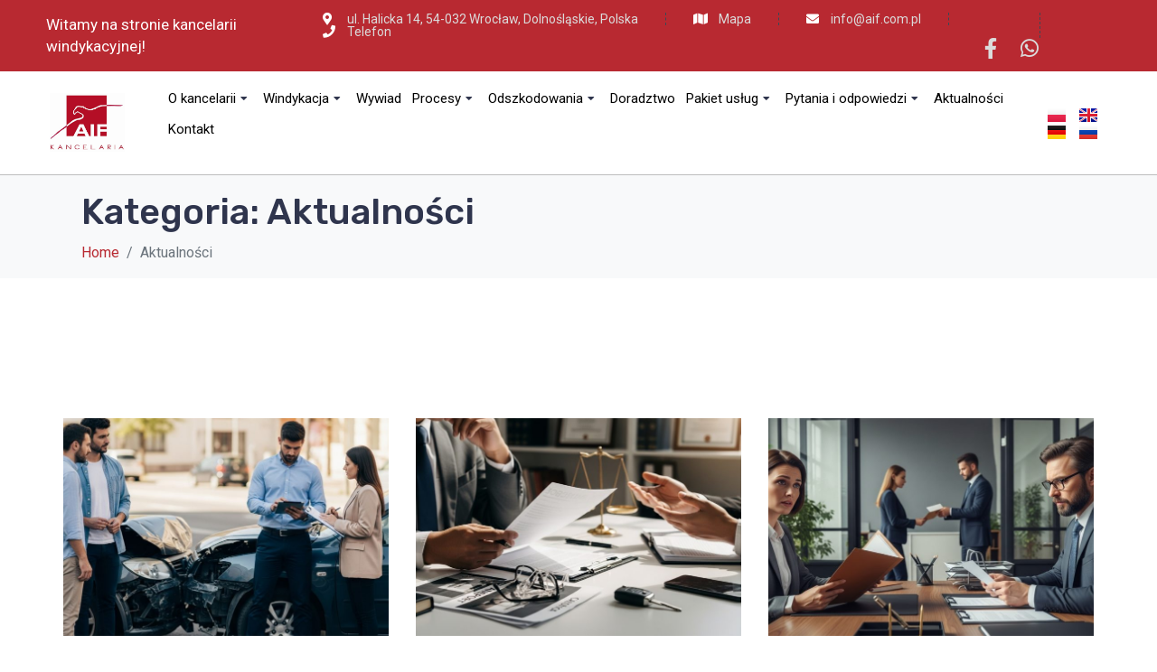

--- FILE ---
content_type: text/html; charset=UTF-8
request_url: https://www.aif.com.pl/aktualnosci1/
body_size: 30705
content:
<!DOCTYPE html><html lang="pl-PL"><head ><script>
  (function(i,s,o,g,r,a,m){i['GoogleAnalyticsObject']=r;i[r]=i[r]||function(){
  (i[r].q=i[r].q||[]).push(arguments)},i[r].l=1*new Date();a=s.createElement(o),
  m=s.getElementsByTagName(o)[0];a.async=1;a.src=g;m.parentNode.insertBefore(a,m)
  })(window,document,'script','//www.google-analytics.com/analytics.js','ga');

  ga('create', 'UA-18126910-1', 'auto');
  ga('send', 'pageview');

</script>	<meta charset="UTF-8" />
	<meta name="viewport" content="width=device-width, initial-scale=1" />
	<meta name='robots' content='index, follow, max-image-preview:large, max-snippet:-1, max-video-preview:-1' />

	<!-- This site is optimized with the Yoast SEO plugin v21.5 - https://yoast.com/wordpress/plugins/seo/ -->
	<title>Aktualności - AIF Kancelaria Prawna:</title>
	<link rel="canonical" href="https://www.aif.com.pl/aktualnosci1/" />
	<link rel="next" href="https://www.aif.com.pl/aktualnosci1/page/2/" />
	<meta property="og:locale" content="pl_PL" />
	<meta property="og:type" content="article" />
	<meta property="og:title" content="Aktualności - AIF Kancelaria Prawna:" />
	<meta property="og:url" content="https://www.aif.com.pl/aktualnosci1/" />
	<meta property="og:site_name" content="AIF Kancelaria Prawna:" />
	<meta name="twitter:card" content="summary_large_image" />
	<script type="application/ld+json" class="yoast-schema-graph">{"@context":"https://schema.org","@graph":[{"@type":"CollectionPage","@id":"https://www.aif.com.pl/aktualnosci1/","url":"https://www.aif.com.pl/aktualnosci1/","name":"Aktualności - AIF Kancelaria Prawna:","isPartOf":{"@id":"https://www.aif.com.pl/#website"},"primaryImageOfPage":{"@id":"https://www.aif.com.pl/aktualnosci1/#primaryimage"},"image":{"@id":"https://www.aif.com.pl/aktualnosci1/#primaryimage"},"thumbnailUrl":"https://www.aif.com.pl/wp-content/uploads/2026/01/grafika_5_AIF.COM_.PL_20251106083045006.jpg","breadcrumb":{"@id":"https://www.aif.com.pl/aktualnosci1/#breadcrumb"},"inLanguage":"pl-PL"},{"@type":"ImageObject","inLanguage":"pl-PL","@id":"https://www.aif.com.pl/aktualnosci1/#primaryimage","url":"https://www.aif.com.pl/wp-content/uploads/2026/01/grafika_5_AIF.COM_.PL_20251106083045006.jpg","contentUrl":"https://www.aif.com.pl/wp-content/uploads/2026/01/grafika_5_AIF.COM_.PL_20251106083045006.jpg","width":1408,"height":768,"caption":"Jak uzyskać nawet o 70% wyższe odszkodowanie z OC sprawcy?"},{"@type":"BreadcrumbList","@id":"https://www.aif.com.pl/aktualnosci1/#breadcrumb","itemListElement":[{"@type":"ListItem","position":1,"name":"Strona główna","item":"https://www.aif.com.pl/"},{"@type":"ListItem","position":2,"name":"Aktualności"}]},{"@type":"WebSite","@id":"https://www.aif.com.pl/#website","url":"https://www.aif.com.pl/","name":"AIF Kancelaria Prawna:","description":"Odszkodowania &amp; Windykacja","potentialAction":[{"@type":"SearchAction","target":{"@type":"EntryPoint","urlTemplate":"https://www.aif.com.pl/?s={search_term_string}"},"query-input":"required name=search_term_string"}],"inLanguage":"pl-PL"}]}</script>
	<!-- / Yoast SEO plugin. -->


<link rel='dns-prefetch' href='//www.aif.com.pl' />
<link rel="alternate" type="application/rss+xml" title="AIF Kancelaria Prawna: &raquo; Kanał z wpisami" href="https://www.aif.com.pl/feed/" />
<link rel="alternate" type="application/rss+xml" title="AIF Kancelaria Prawna: &raquo; Kanał z komentarzami" href="https://www.aif.com.pl/comments/feed/" />
<link rel="alternate" type="application/rss+xml" title="AIF Kancelaria Prawna: &raquo; Kanał z wpisami zaszufladkowanymi do kategorii Aktualności" href="https://www.aif.com.pl/aktualnosci1/feed/" />
<style id='wp-img-auto-sizes-contain-inline-css' type='text/css'>
img:is([sizes=auto i],[sizes^="auto," i]){contain-intrinsic-size:3000px 1500px}
/*# sourceURL=wp-img-auto-sizes-contain-inline-css */
</style>
<link rel='stylesheet' id='ultimate-post-kit-site-css' href='https://www.aif.com.pl/wp-content/plugins/ultimate-post-kit-pro/assets/css/ultimate-post-kit-site.css?ver=2.10.0' type='text/css' media='all' />
<style id='wp-emoji-styles-inline-css' type='text/css'>

	img.wp-smiley, img.emoji {
		display: inline !important;
		border: none !important;
		box-shadow: none !important;
		height: 1em !important;
		width: 1em !important;
		margin: 0 0.07em !important;
		vertical-align: -0.1em !important;
		background: none !important;
		padding: 0 !important;
	}
/*# sourceURL=wp-emoji-styles-inline-css */
</style>
<link rel='stylesheet' id='wp-block-library-css' href='https://www.aif.com.pl/wp-includes/css/dist/block-library/style.min.css?ver=6.9' type='text/css' media='all' />
<style id='classic-theme-styles-inline-css' type='text/css'>
/*! This file is auto-generated */
.wp-block-button__link{color:#fff;background-color:#32373c;border-radius:9999px;box-shadow:none;text-decoration:none;padding:calc(.667em + 2px) calc(1.333em + 2px);font-size:1.125em}.wp-block-file__button{background:#32373c;color:#fff;text-decoration:none}
/*# sourceURL=/wp-includes/css/classic-themes.min.css */
</style>
<link rel='stylesheet' id='jet-engine-frontend-css' href='https://www.aif.com.pl/wp-content/plugins/jet-engine/assets/css/frontend.css?ver=3.2.6' type='text/css' media='all' />
<link rel='stylesheet' id='contact-form-7-css' href='https://www.aif.com.pl/wp-content/plugins/contact-form-7/includes/css/styles.css?ver=5.8.2' type='text/css' media='all' />
<link rel='stylesheet' id='nbcpf-intlTelInput-style-css' href='https://www.aif.com.pl/wp-content/plugins/official-saleswizard-crm/addon/assets/css/intlTelInput.min.css?ver=1.0.0' type='text/css' media='all' />
<link rel='stylesheet' id='nbcpf-countryFlag-style-css' href='https://www.aif.com.pl/wp-content/plugins/official-saleswizard-crm/addon/assets/css/countrySelect.min.css?ver=1.0.0' type='text/css' media='all' />
<link rel='stylesheet' id='jupiterx-popups-animation-css' href='https://www.aif.com.pl/wp-content/plugins/jupiterx-core/includes/extensions/raven/assets/lib/animate/animate.min.css?ver=3.8.0' type='text/css' media='all' />
<link rel='stylesheet' id='jupiterx-css' href='https://www.aif.com.pl/wp-content/uploads/jupiterx/compiler/jupiterx/92d366c.css?ver=3.8.0' type='text/css' media='all' />
<link rel='stylesheet' id='jet-menu-public-styles-css' href='https://www.aif.com.pl/wp-content/plugins/jet-menu/assets/public/css/public.css?ver=2.4.2' type='text/css' media='all' />
<link rel='stylesheet' id='jet-popup-frontend-css' href='https://www.aif.com.pl/wp-content/plugins/jet-popup/assets/css/jet-popup-frontend.css?ver=2.0.2.1' type='text/css' media='all' />
<link rel='stylesheet' id='jupiterx-elements-dynamic-styles-css' href='https://www.aif.com.pl/wp-content/uploads/jupiterx/compiler/jupiterx-elements-dynamic-styles/d8e2afd.css?ver=3.8.0' type='text/css' media='all' />
<link rel='stylesheet' id='jet-elements-css' href='https://www.aif.com.pl/wp-content/plugins/jet-elements/assets/css/jet-elements.css?ver=2.6.13.1' type='text/css' media='all' />
<link rel='stylesheet' id='jet-elements-skin-css' href='https://www.aif.com.pl/wp-content/plugins/jet-elements/assets/css/jet-elements-skin.css?ver=2.6.13.1' type='text/css' media='all' />
<link rel='stylesheet' id='elementor-icons-css' href='https://www.aif.com.pl/wp-content/plugins/elementor/assets/lib/eicons/css/elementor-icons.min.css?ver=5.23.0' type='text/css' media='all' />
<link rel='stylesheet' id='elementor-frontend-css' href='https://www.aif.com.pl/wp-content/plugins/elementor/assets/css/frontend-lite.min.css?ver=3.17.3' type='text/css' media='all' />
<link rel='stylesheet' id='swiper-css' href='https://www.aif.com.pl/wp-content/plugins/elementor/assets/lib/swiper/css/swiper.min.css?ver=5.3.6' type='text/css' media='all' />
<link rel='stylesheet' id='font-awesome-css' href='https://www.aif.com.pl/wp-content/plugins/elementor/assets/lib/font-awesome/css/font-awesome.min.css?ver=4.7.0' type='text/css' media='all' />
<link rel='stylesheet' id='jupiterx-core-raven-frontend-css' href='https://www.aif.com.pl/wp-content/plugins/jupiterx-core/includes/extensions/raven/assets/css/frontend.min.css?ver=6.9' type='text/css' media='all' />
<style id='jupiterx-core-raven-frontend-inline-css' type='text/css'>
.jupiterx-main-content{ padding: 0px } .jupiterx-main-content > .container { max-width: inherit; padding: 0px }.jupiterx-layout-builder-template > .row { margin: 0; } .jupiterx-layout-builder-template > .row > #jupiterx-primary { padding: 0; }
/*# sourceURL=jupiterx-core-raven-frontend-inline-css */
</style>
<link rel='stylesheet' id='elementor-post-463-css' href='https://www.aif.com.pl/wp-content/uploads/elementor/css/post-463.css?ver=1760098407' type='text/css' media='all' />
<link rel='stylesheet' id='elementor-pro-css' href='https://www.aif.com.pl/wp-content/plugins/elementor-pro/assets/css/frontend-lite.min.css?ver=3.7.3' type='text/css' media='all' />
<link rel='stylesheet' id='jet-tabs-frontend-css' href='https://www.aif.com.pl/wp-content/plugins/jet-tabs/assets/css/jet-tabs-frontend.css?ver=2.1.25.3' type='text/css' media='all' />
<link rel='stylesheet' id='font-awesome-5-all-css' href='https://www.aif.com.pl/wp-content/plugins/elementor/assets/lib/font-awesome/css/all.min.css?ver=3.17.3' type='text/css' media='all' />
<link rel='stylesheet' id='font-awesome-4-shim-css' href='https://www.aif.com.pl/wp-content/plugins/elementor/assets/lib/font-awesome/css/v4-shims.min.css?ver=3.17.3' type='text/css' media='all' />
<link rel='stylesheet' id='flatpickr-css' href='https://www.aif.com.pl/wp-content/plugins/elementor/assets/lib/flatpickr/flatpickr.min.css?ver=4.1.4' type='text/css' media='all' />
<link rel='stylesheet' id='elementor-post-7492-css' href='https://www.aif.com.pl/wp-content/uploads/elementor/css/post-7492.css?ver=1760098409' type='text/css' media='all' />
<link rel='stylesheet' id='elementor-post-182-css' href='https://www.aif.com.pl/wp-content/uploads/elementor/css/post-182.css?ver=1760098408' type='text/css' media='all' />
<link rel='stylesheet' id='elementor-post-10254-css' href='https://www.aif.com.pl/wp-content/uploads/elementor/css/post-10254.css?ver=1760098408' type='text/css' media='all' />
<link rel='stylesheet' id='google-fonts-1-css' href='https://fonts.googleapis.com/css?family=Roboto%3A100%2C100italic%2C200%2C200italic%2C300%2C300italic%2C400%2C400italic%2C500%2C500italic%2C600%2C600italic%2C700%2C700italic%2C800%2C800italic%2C900%2C900italic%7CRoboto+Slab%3A100%2C100italic%2C200%2C200italic%2C300%2C300italic%2C400%2C400italic%2C500%2C500italic%2C600%2C600italic%2C700%2C700italic%2C800%2C800italic%2C900%2C900italic%7CRubik%3A100%2C100italic%2C200%2C200italic%2C300%2C300italic%2C400%2C400italic%2C500%2C500italic%2C600%2C600italic%2C700%2C700italic%2C800%2C800italic%2C900%2C900italic&#038;display=auto&#038;subset=latin-ext&#038;ver=6.9' type='text/css' media='all' />
<link rel='stylesheet' id='elementor-icons-shared-0-css' href='https://www.aif.com.pl/wp-content/plugins/elementor/assets/lib/font-awesome/css/fontawesome.min.css?ver=5.15.3' type='text/css' media='all' />
<link rel='stylesheet' id='elementor-icons-fa-solid-css' href='https://www.aif.com.pl/wp-content/plugins/elementor/assets/lib/font-awesome/css/solid.min.css?ver=5.15.3' type='text/css' media='all' />
<link rel='stylesheet' id='elementor-icons-fa-brands-css' href='https://www.aif.com.pl/wp-content/plugins/elementor/assets/lib/font-awesome/css/brands.min.css?ver=5.15.3' type='text/css' media='all' />
<link rel="preconnect" href="https://fonts.gstatic.com/" crossorigin><script type="text/javascript" src="https://www.aif.com.pl/wp-includes/js/jquery/jquery.min.js?ver=3.7.1" id="jquery-core-js"></script>
<script type="text/javascript" src="https://www.aif.com.pl/wp-includes/js/jquery/jquery-migrate.min.js?ver=3.4.1" id="jquery-migrate-js"></script>
<script type="text/javascript" src="https://www.aif.com.pl/wp-content/themes/jupiterx/lib/admin/assets/lib/webfont/webfont.min.js?ver=1.6.26" id="jupiterx-webfont-js"></script>
<script type="text/javascript" id="jupiterx-webfont-js-after">
/* <![CDATA[ */
WebFont.load({
				google: {
					families: ['Roboto:100,200,300,400,500,600,700,800,900,100italic,200italic,300italic,400italic,500italic,600italic,700italic,800italic,900italic','Rubik:100,200,300,400,500,600,700,800,900,100italic,200italic,300italic,400italic,500italic,600italic,700italic,800italic,900italic']
				}
			});
//# sourceURL=jupiterx-webfont-js-after
/* ]]> */
</script>
<script type="text/javascript" src="https://www.aif.com.pl/wp-content/themes/jupiterx/lib/assets/dist/js/utils.min.js?ver=3.8.0" id="jupiterx-utils-js"></script>
<script type="text/javascript" src="https://www.aif.com.pl/wp-content/plugins/elementor/assets/lib/font-awesome/js/v4-shims.min.js?ver=3.17.3" id="font-awesome-4-shim-js"></script>
<link rel="https://api.w.org/" href="https://www.aif.com.pl/wp-json/" /><link rel="alternate" title="JSON" type="application/json" href="https://www.aif.com.pl/wp-json/wp/v2/categories/91" /><link rel="EditURI" type="application/rsd+xml" title="RSD" href="https://www.aif.com.pl/xmlrpc.php?rsd" />
<meta name="generator" content="WordPress 6.9" />
<script type='text/javascript'>
  window.smartlook||(function(d) {
    var o=smartlook=function(){ o.api.push(arguments)},h=d.getElementsByTagName('head')[0];
    var c=d.createElement('script');o.api=new Array();c.async=true;c.type='text/javascript';
    c.charset='utf-8';c.src='https://web-sdk.smartlook.com/recorder.js';h.appendChild(c);
    })(document);
    smartlook('init', '66bc69f6079d1a6ddbdc2027cbc4911037781949', { region: 'eu' });
</script><meta name="generator" content="Elementor 3.17.3; features: e_dom_optimization, e_optimized_assets_loading, e_optimized_css_loading, additional_custom_breakpoints; settings: css_print_method-external, google_font-enabled, font_display-auto">
<link rel="icon" href="https://www.aif.com.pl/wp-content/uploads/2022/06/logo_60x60.png" sizes="32x32" />
<link rel="icon" href="https://www.aif.com.pl/wp-content/uploads/2022/06/logo_60x60.png" sizes="192x192" />
<link rel="apple-touch-icon" href="https://www.aif.com.pl/wp-content/uploads/2022/06/logo_60x60.png" />
<meta name="msapplication-TileImage" content="https://www.aif.com.pl/wp-content/uploads/2022/06/logo_60x60.png" />
		<style type="text/css" id="wp-custom-css">
			body .jupiterx-site {
    overflow-x: hidden !important;
}
@media only screen and (max-width: 767px){
.responsive.html_header_top #header_main .social_bookmarks, .responsive.html_top_nav_header .social_bookmarks {
display: block!important;
}}
.wpcf7 input {
  max-width: 100% !important;
}
.wpcf7-form textarea{ 
    width: 100% !important;
}
.elementor-post__thumbnail img {
    border-radius: 24px;
    margin-bottom: 15px;
}		</style>
		</head><body data-rsssl=1 class="archive category category-aktualnosci1 category-91 wp-theme-jupiterx no-js jet-mega-menu-location elementor-default elementor-kit-463 jupiterx-header-sticky" itemscope="itemscope" itemtype="http://schema.org/WebPage">
<script src="https://aif.saleswizard.pl/widgets/chat/v2/init.js" data-widget-id="1001" data-system="https://aif.saleswizard.pl"></script>
<a class="jupiterx-a11y jupiterx-a11y-skip-navigation-link" href="#jupiterx-main">Skip to content</a><div class="jupiterx-site"><header class="jupiterx-header jupiterx-header-custom jupiterx-header-sticky-custom" data-jupiterx-settings="{&quot;breakpoint&quot;:&quot;767.98&quot;,&quot;template&quot;:&quot;182&quot;,&quot;stickyTemplate&quot;:&quot;10254&quot;,&quot;behavior&quot;:&quot;sticky&quot;,&quot;offset&quot;:&quot;0&quot;}" role="banner" itemscope="itemscope" itemtype="http://schema.org/WPHeader">		<div data-elementor-type="header" data-elementor-id="182" class="elementor elementor-182">
								<section class="elementor-section elementor-top-section elementor-element elementor-element-0775290 elementor-section-full_width elementor-hidden-tablet elementor-hidden-mobile elementor-section-height-default elementor-section-height-default" data-id="0775290" data-element_type="section" data-settings="{&quot;jet_parallax_layout_list&quot;:[{&quot;jet_parallax_layout_image&quot;:{&quot;url&quot;:&quot;&quot;,&quot;id&quot;:&quot;&quot;,&quot;size&quot;:&quot;&quot;},&quot;_id&quot;:&quot;64ff9dc&quot;,&quot;jet_parallax_layout_speed&quot;:{&quot;unit&quot;:&quot;%&quot;,&quot;size&quot;:&quot;50&quot;,&quot;sizes&quot;:[]},&quot;jet_parallax_layout_bg_x&quot;:&quot;50&quot;,&quot;jet_parallax_layout_bg_y&quot;:&quot;50&quot;,&quot;jet_parallax_layout_image_tablet&quot;:{&quot;url&quot;:&quot;&quot;,&quot;id&quot;:&quot;&quot;,&quot;size&quot;:&quot;&quot;},&quot;jet_parallax_layout_image_mobile&quot;:{&quot;url&quot;:&quot;&quot;,&quot;id&quot;:&quot;&quot;,&quot;size&quot;:&quot;&quot;},&quot;jet_parallax_layout_type&quot;:&quot;scroll&quot;,&quot;jet_parallax_layout_direction&quot;:null,&quot;jet_parallax_layout_fx_direction&quot;:null,&quot;jet_parallax_layout_z_index&quot;:&quot;&quot;,&quot;jet_parallax_layout_bg_x_tablet&quot;:&quot;&quot;,&quot;jet_parallax_layout_bg_x_mobile&quot;:&quot;&quot;,&quot;jet_parallax_layout_bg_y_tablet&quot;:&quot;&quot;,&quot;jet_parallax_layout_bg_y_mobile&quot;:&quot;&quot;,&quot;jet_parallax_layout_bg_size&quot;:&quot;auto&quot;,&quot;jet_parallax_layout_bg_size_tablet&quot;:&quot;&quot;,&quot;jet_parallax_layout_bg_size_mobile&quot;:&quot;&quot;,&quot;jet_parallax_layout_animation_prop&quot;:&quot;transform&quot;,&quot;jet_parallax_layout_on&quot;:[&quot;desktop&quot;,&quot;tablet&quot;]}],&quot;background_background&quot;:&quot;classic&quot;}">
						<div class="elementor-container elementor-column-gap-no">
					<div class="elementor-column elementor-col-50 elementor-top-column elementor-element elementor-element-48d5a25" data-id="48d5a25" data-element_type="column">
			<div class="elementor-widget-wrap elementor-element-populated">
								<div class="elementor-element elementor-element-9879cf2 elementor-widget elementor-widget-text-editor" data-id="9879cf2" data-element_type="widget" data-widget_type="text-editor.default">
				<div class="elementor-widget-container">
			<style>/*! elementor - v3.17.0 - 08-11-2023 */
.elementor-widget-text-editor.elementor-drop-cap-view-stacked .elementor-drop-cap{background-color:#69727d;color:#fff}.elementor-widget-text-editor.elementor-drop-cap-view-framed .elementor-drop-cap{color:#69727d;border:3px solid;background-color:transparent}.elementor-widget-text-editor:not(.elementor-drop-cap-view-default) .elementor-drop-cap{margin-top:8px}.elementor-widget-text-editor:not(.elementor-drop-cap-view-default) .elementor-drop-cap-letter{width:1em;height:1em}.elementor-widget-text-editor .elementor-drop-cap{float:left;text-align:center;line-height:1;font-size:50px}.elementor-widget-text-editor .elementor-drop-cap-letter{display:inline-block}</style>				<p>Witamy na stronie kancelarii windykacyjnej!</p>						</div>
				</div>
					</div>
		</div>
				<div class="elementor-column elementor-col-50 elementor-top-column elementor-element elementor-element-475386d raven-column-flex-end raven-column-flex-horizontal" data-id="475386d" data-element_type="column">
			<div class="elementor-widget-wrap elementor-element-populated">
								<div class="elementor-element elementor-element-d1c80e1 elementor-icon-list--layout-inline elementor-list-item-link-full_width elementor-widget elementor-widget-icon-list" data-id="d1c80e1" data-element_type="widget" data-widget_type="icon-list.default">
				<div class="elementor-widget-container">
			<link rel="stylesheet" href="https://www.aif.com.pl/wp-content/plugins/elementor/assets/css/widget-icon-list.min.css">		<ul class="elementor-icon-list-items elementor-inline-items">
							<li class="elementor-icon-list-item elementor-inline-item">
											<span class="elementor-icon-list-icon">
							<i aria-hidden="true" class="fas fa-map-marker-alt"></i>						</span>
										<span class="elementor-icon-list-text">ul. Halicka 14, 54-032 Wrocław, Dolnośląskie, Polska</span>
									</li>
								<li class="elementor-icon-list-item elementor-inline-item">
											<a href="https://www.aif.com.pl/#mapa">

												<span class="elementor-icon-list-icon">
							<i aria-hidden="true" class="fas fa-map"></i>						</span>
										<span class="elementor-icon-list-text">Mapa</span>
											</a>
									</li>
								<li class="elementor-icon-list-item elementor-inline-item">
											<a href="mailto:info@aif.com.pl">

												<span class="elementor-icon-list-icon">
							<i aria-hidden="true" class="fas fa-envelope"></i>						</span>
										<span class="elementor-icon-list-text">info@aif.com.pl</span>
											</a>
									</li>
								<li class="elementor-icon-list-item elementor-inline-item">
											<a href="tel:+48713490911">

												<span class="elementor-icon-list-icon">
							<i aria-hidden="true" class="fas fa-phone"></i>						</span>
										<span class="elementor-icon-list-text">Telefon</span>
											</a>
									</li>
						</ul>
				</div>
				</div>
				<div class="elementor-element elementor-element-1c2cb3a e-grid-align-right elementor-shape-rounded elementor-grid-0 elementor-widget elementor-widget-social-icons" data-id="1c2cb3a" data-element_type="widget" data-widget_type="social-icons.default">
				<div class="elementor-widget-container">
			<style>/*! elementor - v3.17.0 - 08-11-2023 */
.elementor-widget-social-icons.elementor-grid-0 .elementor-widget-container,.elementor-widget-social-icons.elementor-grid-mobile-0 .elementor-widget-container,.elementor-widget-social-icons.elementor-grid-tablet-0 .elementor-widget-container{line-height:1;font-size:0}.elementor-widget-social-icons:not(.elementor-grid-0):not(.elementor-grid-tablet-0):not(.elementor-grid-mobile-0) .elementor-grid{display:inline-grid}.elementor-widget-social-icons .elementor-grid{grid-column-gap:var(--grid-column-gap,5px);grid-row-gap:var(--grid-row-gap,5px);grid-template-columns:var(--grid-template-columns);justify-content:var(--justify-content,center);justify-items:var(--justify-content,center)}.elementor-icon.elementor-social-icon{font-size:var(--icon-size,25px);line-height:var(--icon-size,25px);width:calc(var(--icon-size, 25px) + (2 * var(--icon-padding, .5em)));height:calc(var(--icon-size, 25px) + (2 * var(--icon-padding, .5em)))}.elementor-social-icon{--e-social-icon-icon-color:#fff;display:inline-flex;background-color:#69727d;align-items:center;justify-content:center;text-align:center;cursor:pointer}.elementor-social-icon i{color:var(--e-social-icon-icon-color)}.elementor-social-icon svg{fill:var(--e-social-icon-icon-color)}.elementor-social-icon:last-child{margin:0}.elementor-social-icon:hover{opacity:.9;color:#fff}.elementor-social-icon-android{background-color:#a4c639}.elementor-social-icon-apple{background-color:#999}.elementor-social-icon-behance{background-color:#1769ff}.elementor-social-icon-bitbucket{background-color:#205081}.elementor-social-icon-codepen{background-color:#000}.elementor-social-icon-delicious{background-color:#39f}.elementor-social-icon-deviantart{background-color:#05cc47}.elementor-social-icon-digg{background-color:#005be2}.elementor-social-icon-dribbble{background-color:#ea4c89}.elementor-social-icon-elementor{background-color:#d30c5c}.elementor-social-icon-envelope{background-color:#ea4335}.elementor-social-icon-facebook,.elementor-social-icon-facebook-f{background-color:#3b5998}.elementor-social-icon-flickr{background-color:#0063dc}.elementor-social-icon-foursquare{background-color:#2d5be3}.elementor-social-icon-free-code-camp,.elementor-social-icon-freecodecamp{background-color:#006400}.elementor-social-icon-github{background-color:#333}.elementor-social-icon-gitlab{background-color:#e24329}.elementor-social-icon-globe{background-color:#69727d}.elementor-social-icon-google-plus,.elementor-social-icon-google-plus-g{background-color:#dd4b39}.elementor-social-icon-houzz{background-color:#7ac142}.elementor-social-icon-instagram{background-color:#262626}.elementor-social-icon-jsfiddle{background-color:#487aa2}.elementor-social-icon-link{background-color:#818a91}.elementor-social-icon-linkedin,.elementor-social-icon-linkedin-in{background-color:#0077b5}.elementor-social-icon-medium{background-color:#00ab6b}.elementor-social-icon-meetup{background-color:#ec1c40}.elementor-social-icon-mixcloud{background-color:#273a4b}.elementor-social-icon-odnoklassniki{background-color:#f4731c}.elementor-social-icon-pinterest{background-color:#bd081c}.elementor-social-icon-product-hunt{background-color:#da552f}.elementor-social-icon-reddit{background-color:#ff4500}.elementor-social-icon-rss{background-color:#f26522}.elementor-social-icon-shopping-cart{background-color:#4caf50}.elementor-social-icon-skype{background-color:#00aff0}.elementor-social-icon-slideshare{background-color:#0077b5}.elementor-social-icon-snapchat{background-color:#fffc00}.elementor-social-icon-soundcloud{background-color:#f80}.elementor-social-icon-spotify{background-color:#2ebd59}.elementor-social-icon-stack-overflow{background-color:#fe7a15}.elementor-social-icon-steam{background-color:#00adee}.elementor-social-icon-stumbleupon{background-color:#eb4924}.elementor-social-icon-telegram{background-color:#2ca5e0}.elementor-social-icon-thumb-tack{background-color:#1aa1d8}.elementor-social-icon-tripadvisor{background-color:#589442}.elementor-social-icon-tumblr{background-color:#35465c}.elementor-social-icon-twitch{background-color:#6441a5}.elementor-social-icon-twitter{background-color:#1da1f2}.elementor-social-icon-viber{background-color:#665cac}.elementor-social-icon-vimeo{background-color:#1ab7ea}.elementor-social-icon-vk{background-color:#45668e}.elementor-social-icon-weibo{background-color:#dd2430}.elementor-social-icon-weixin{background-color:#31a918}.elementor-social-icon-whatsapp{background-color:#25d366}.elementor-social-icon-wordpress{background-color:#21759b}.elementor-social-icon-xing{background-color:#026466}.elementor-social-icon-yelp{background-color:#af0606}.elementor-social-icon-youtube{background-color:#cd201f}.elementor-social-icon-500px{background-color:#0099e5}.elementor-shape-rounded .elementor-icon.elementor-social-icon{border-radius:10%}.elementor-shape-circle .elementor-icon.elementor-social-icon{border-radius:50%}</style>		<div class="elementor-social-icons-wrapper elementor-grid">
							<span class="elementor-grid-item">
					<a class="elementor-icon elementor-social-icon elementor-social-icon-facebook-f elementor-animation-pulse-shrink elementor-repeater-item-f1a50c5" href="https://www.facebook.com/AIF.KANCELARIA" target="_blank">
						<span class="elementor-screen-only">Facebook-f</span>
						<i class="fab fa-facebook-f"></i>					</a>
				</span>
							<span class="elementor-grid-item">
					<a class="elementor-icon elementor-social-icon elementor-social-icon-whatsapp elementor-animation-pulse-shrink elementor-repeater-item-2c17f33" href="tel:+48570884999" target="_blank">
						<span class="elementor-screen-only">Whatsapp</span>
						<i class="fab fa-whatsapp"></i>					</a>
				</span>
					</div>
				</div>
				</div>
					</div>
		</div>
							</div>
		</section>
				<section class="elementor-section elementor-top-section elementor-element elementor-element-222c816 elementor-section-full_width elementor-hidden-desktop elementor-section-height-default elementor-section-height-default" data-id="222c816" data-element_type="section" data-settings="{&quot;jet_parallax_layout_list&quot;:[{&quot;jet_parallax_layout_image&quot;:{&quot;url&quot;:&quot;&quot;,&quot;id&quot;:&quot;&quot;,&quot;size&quot;:&quot;&quot;},&quot;_id&quot;:&quot;64ff9dc&quot;,&quot;jet_parallax_layout_speed&quot;:{&quot;unit&quot;:&quot;%&quot;,&quot;size&quot;:&quot;50&quot;,&quot;sizes&quot;:[]},&quot;jet_parallax_layout_bg_x&quot;:&quot;50&quot;,&quot;jet_parallax_layout_bg_y&quot;:&quot;50&quot;,&quot;jet_parallax_layout_image_tablet&quot;:{&quot;url&quot;:&quot;&quot;,&quot;id&quot;:&quot;&quot;,&quot;size&quot;:&quot;&quot;},&quot;jet_parallax_layout_image_mobile&quot;:{&quot;url&quot;:&quot;&quot;,&quot;id&quot;:&quot;&quot;,&quot;size&quot;:&quot;&quot;},&quot;jet_parallax_layout_type&quot;:&quot;scroll&quot;,&quot;jet_parallax_layout_direction&quot;:null,&quot;jet_parallax_layout_fx_direction&quot;:null,&quot;jet_parallax_layout_z_index&quot;:&quot;&quot;,&quot;jet_parallax_layout_bg_x_tablet&quot;:&quot;&quot;,&quot;jet_parallax_layout_bg_x_mobile&quot;:&quot;&quot;,&quot;jet_parallax_layout_bg_y_tablet&quot;:&quot;&quot;,&quot;jet_parallax_layout_bg_y_mobile&quot;:&quot;&quot;,&quot;jet_parallax_layout_bg_size&quot;:&quot;auto&quot;,&quot;jet_parallax_layout_bg_size_tablet&quot;:&quot;&quot;,&quot;jet_parallax_layout_bg_size_mobile&quot;:&quot;&quot;,&quot;jet_parallax_layout_animation_prop&quot;:&quot;transform&quot;,&quot;jet_parallax_layout_on&quot;:[&quot;desktop&quot;,&quot;tablet&quot;]}],&quot;background_background&quot;:&quot;classic&quot;}">
						<div class="elementor-container elementor-column-gap-no">
					<div class="elementor-column elementor-col-100 elementor-top-column elementor-element elementor-element-354d4bd" data-id="354d4bd" data-element_type="column">
			<div class="elementor-widget-wrap elementor-element-populated">
								<div class="elementor-element elementor-element-99aa253 elementor-icon-list--layout-inline elementor-mobile-align-left elementor-widget-mobile__width-auto elementor-list-item-link-full_width elementor-widget elementor-widget-icon-list" data-id="99aa253" data-element_type="widget" data-widget_type="icon-list.default">
				<div class="elementor-widget-container">
					<ul class="elementor-icon-list-items elementor-inline-items">
							<li class="elementor-icon-list-item elementor-inline-item">
											<a href="mailto:info@aif.com.pl">

												<span class="elementor-icon-list-icon">
							<i aria-hidden="true" class="fas fa-envelope"></i>						</span>
										<span class="elementor-icon-list-text">info@aif.com.pl</span>
											</a>
									</li>
						</ul>
				</div>
				</div>
				<div style="--langs:3" class="elementor-element elementor-element-97da6f7 cpel-switcher--layout-dropdown cpel-switcher--align-right elementor-widget-mobile__width-auto elementor-hidden-desktop elementor-hidden-tablet cpel-switcher--drop-on-click cpel-switcher--drop-to-down cpel-switcher--aspect-ratio-43 elementor-widget elementor-widget-polylang-language-switcher" data-id="97da6f7" data-element_type="widget" data-widget_type="polylang-language-switcher.default">
				<div class="elementor-widget-container">
			<nav class="cpel-switcher__nav"><div class="cpel-switcher__toggle cpel-switcher__lang" onclick="this.classList.toggle('cpel-switcher__toggle--on')"><a lang="pl-PL" hreflang="pl-PL" href="https://www.aif.com.pl/aktualnosci1/"><span class="cpel-switcher__flag cpel-switcher__flag--pl"><img src="data:image/svg+xml;utf8,%3Csvg width='21' height='15' xmlns='http://www.w3.org/2000/svg'%3E%3Cdefs%3E%3ClinearGradient x1='50%' y1='0%' x2='50%' y2='100%' id='a'%3E%3Cstop stop-color='%23FFF' offset='0%'/%3E%3Cstop stop-color='%23F0F0F0' offset='100%'/%3E%3C/linearGradient%3E%3ClinearGradient x1='50%' y1='0%' x2='50%' y2='100%' id='b'%3E%3Cstop stop-color='%23EB2A50' offset='0%'/%3E%3Cstop stop-color='%23DA1B40' offset='100%'/%3E%3C/linearGradient%3E%3C/defs%3E%3Cg fill='none' fill-rule='evenodd'%3E%3Cpath fill='url(%23a)' d='M0 0h21v15H0z'/%3E%3Cpath fill='url(%23b)' d='M0 7h21v8H0z'/%3E%3Cpath fill='url(%23a)' d='M0 0h21v7H0z'/%3E%3C/g%3E%3C/svg%3E" alt="Polski" /></span><i class="cpel-switcher__icon fas fa-caret-down" aria-hidden="true"></i></a></div><ul class="cpel-switcher__list"><li class="cpel-switcher__lang"><a lang="en-GB" hreflang="en-GB" href="https://www.aif.com.pl/en/home-english/"><span class="cpel-switcher__flag cpel-switcher__flag--gb"><img src="data:image/svg+xml;utf8,%3Csvg width='21' height='15' xmlns='http://www.w3.org/2000/svg'%3E%3Cdefs%3E%3ClinearGradient x1='50%' y1='0%' x2='50%' y2='100%' id='a'%3E%3Cstop stop-color='%23FFF' offset='0%'/%3E%3Cstop stop-color='%23F0F0F0' offset='100%'/%3E%3C/linearGradient%3E%3ClinearGradient x1='50%' y1='0%' x2='50%' y2='100%' id='b'%3E%3Cstop stop-color='%230A17A7' offset='0%'/%3E%3Cstop stop-color='%23030E88' offset='100%'/%3E%3C/linearGradient%3E%3ClinearGradient x1='50%' y1='0%' x2='50%' y2='100%' id='c'%3E%3Cstop stop-color='%23E6273E' offset='0%'/%3E%3Cstop stop-color='%23CF152B' offset='100%'/%3E%3C/linearGradient%3E%3C/defs%3E%3Cg fill='none' fill-rule='evenodd'%3E%3Cpath fill='url(%23a)' d='M0 0h21v15H0z'/%3E%3Cpath fill='url(%23b)' d='M-.002 0h21v15h-21z'/%3E%3Cpath d='M5.003 10H-.002V5h5.005L-2.082.22l1.118-1.657 8.962 6.045V-1h5v5.608l8.962-6.045L23.078.22 15.993 5h5.005v5h-5.005l7.085 4.78-1.118 1.657-8.962-6.045V16h-5v-5.608l-8.962 6.045-1.118-1.658L5.003 10z' fill='url(%23a)'/%3E%3Cpath d='M14.136 4.958l9.5-6.25a.25.25 0 00-.275-.417l-9.5 6.25a.25.25 0 10.275.417zm.732 5.522l8.515 5.74a.25.25 0 10.28-.415l-8.516-5.74a.25.25 0 00-.279.415zM6.142 4.526L-2.74-1.461a.25.25 0 00-.28.415L5.863 4.94a.25.25 0 00.279-.414zm.685 5.469l-9.845 6.53a.25.25 0 10.276.416l9.846-6.529a.25.25 0 00-.277-.417z' fill='%23DB1F35' fill-rule='nonzero'/%3E%3Cpath fill='url(%23c)' d='M-.002 9h9v6h3V9h9V6h-9V0h-3v6h-9z'/%3E%3C/g%3E%3C/svg%3E" alt="English" /></span></a></li><li class="cpel-switcher__lang"><a lang="de-DE" hreflang="de-DE" href="https://www.aif.com.pl/de/home-deutsch/"><span class="cpel-switcher__flag cpel-switcher__flag--de"><img src="data:image/svg+xml;utf8,%3Csvg width='21' height='15' xmlns='http://www.w3.org/2000/svg'%3E%3Cdefs%3E%3ClinearGradient x1='50%' y1='0%' x2='50%' y2='100%' id='a'%3E%3Cstop stop-color='%23FFF' offset='0%'/%3E%3Cstop stop-color='%23F0F0F0' offset='100%'/%3E%3C/linearGradient%3E%3ClinearGradient x1='50%' y1='0%' x2='50%' y2='100%' id='b'%3E%3Cstop stop-color='%23262626' offset='0%'/%3E%3Cstop stop-color='%230D0D0D' offset='100%'/%3E%3C/linearGradient%3E%3ClinearGradient x1='50%' y1='0%' x2='50%' y2='100%' id='c'%3E%3Cstop stop-color='%23F01515' offset='0%'/%3E%3Cstop stop-color='%23DE0000' offset='100%'/%3E%3C/linearGradient%3E%3ClinearGradient x1='50%' y1='0%' x2='50%' y2='100%' id='d'%3E%3Cstop stop-color='%23FFD521' offset='0%'/%3E%3Cstop stop-color='%23FFCF00' offset='100%'/%3E%3C/linearGradient%3E%3C/defs%3E%3Cg fill='none' fill-rule='evenodd'%3E%3Cpath fill='url(%23a)' d='M0 0h21v15H0z'/%3E%3Cpath fill='url(%23b)' d='M0 0h21v5H0z'/%3E%3Cpath fill='url(%23c)' d='M0 5h21v5H0z'/%3E%3Cpath fill='url(%23d)' d='M0 10h21v5H0z'/%3E%3C/g%3E%3C/svg%3E" alt="Deutsch" /></span></a></li><li class="cpel-switcher__lang"><a lang="ru-RU" hreflang="ru-RU" href="https://www.aif.com.pl/ru/home-%d1%80%d1%83%d1%81%d1%81%d0%ba%d0%b8%d0%b9/"><span class="cpel-switcher__flag cpel-switcher__flag--ru"><img src="data:image/svg+xml;utf8,%3Csvg width='21' height='15' xmlns='http://www.w3.org/2000/svg'%3E%3Cdefs%3E%3ClinearGradient x1='50%' y1='0%' x2='50%' y2='100%' id='a'%3E%3Cstop stop-color='%23FFF' offset='0%'/%3E%3Cstop stop-color='%23F0F0F0' offset='100%'/%3E%3C/linearGradient%3E%3ClinearGradient x1='50%' y1='0%' x2='50%' y2='100%' id='b'%3E%3Cstop stop-color='%230C47B7' offset='0%'/%3E%3Cstop stop-color='%23073DA4' offset='100%'/%3E%3C/linearGradient%3E%3ClinearGradient x1='50%' y1='0%' x2='50%' y2='100%' id='c'%3E%3Cstop stop-color='%23E53B35' offset='0%'/%3E%3Cstop stop-color='%23D32E28' offset='100%'/%3E%3C/linearGradient%3E%3C/defs%3E%3Cg fill='none' fill-rule='evenodd'%3E%3Cpath fill='url(%23a)' d='M0 0h21v15H0z'/%3E%3Cpath fill='url(%23b)' d='M0 5h21v5H0z'/%3E%3Cpath fill='url(%23c)' d='M0 10h21v5H0z'/%3E%3Cpath fill='url(%23a)' d='M0 0h21v5H0z'/%3E%3C/g%3E%3C/svg%3E" alt="Русский" /></span></a></li></ul></nav>		</div>
				</div>
				<div class="elementor-element elementor-element-19f0cbb e-grid-align-right e-grid-align-mobile-right elementor-widget-mobile__width-auto elementor-grid-mobile-2 elementor-shape-rounded elementor-grid-0 elementor-widget elementor-widget-social-icons" data-id="19f0cbb" data-element_type="widget" data-widget_type="social-icons.default">
				<div class="elementor-widget-container">
					<div class="elementor-social-icons-wrapper elementor-grid">
							<span class="elementor-grid-item">
					<a class="elementor-icon elementor-social-icon elementor-social-icon-facebook-f elementor-animation-pulse-shrink elementor-repeater-item-f1a50c5" href="https://www.facebook.com/AIF.KANCELARIA" target="_blank">
						<span class="elementor-screen-only">Facebook-f</span>
						<i class="fab fa-facebook-f"></i>					</a>
				</span>
							<span class="elementor-grid-item">
					<a class="elementor-icon elementor-social-icon elementor-social-icon-whatsapp elementor-animation-pulse-shrink elementor-repeater-item-2c17f33" href="tel:+48570884999" target="_blank">
						<span class="elementor-screen-only">Whatsapp</span>
						<i class="fab fa-whatsapp"></i>					</a>
				</span>
					</div>
				</div>
				</div>
					</div>
		</div>
							</div>
		</section>
				<section class="elementor-section elementor-top-section elementor-element elementor-element-7efe9aa elementor-section-full_width elementor-section-height-default elementor-section-height-default" data-id="7efe9aa" data-element_type="section" data-settings="{&quot;jet_parallax_layout_list&quot;:[{&quot;jet_parallax_layout_image&quot;:{&quot;url&quot;:&quot;&quot;,&quot;id&quot;:&quot;&quot;,&quot;size&quot;:&quot;&quot;},&quot;_id&quot;:&quot;49779eb&quot;,&quot;jet_parallax_layout_speed&quot;:{&quot;unit&quot;:&quot;%&quot;,&quot;size&quot;:&quot;50&quot;,&quot;sizes&quot;:[]},&quot;jet_parallax_layout_bg_x&quot;:&quot;50&quot;,&quot;jet_parallax_layout_bg_y&quot;:&quot;50&quot;,&quot;jet_parallax_layout_on&quot;:[&quot;desktop&quot;,&quot;tablet&quot;,&quot;mobile&quot;],&quot;jet_parallax_layout_image_tablet&quot;:{&quot;url&quot;:&quot;&quot;,&quot;id&quot;:&quot;&quot;,&quot;size&quot;:&quot;&quot;},&quot;jet_parallax_layout_image_mobile&quot;:{&quot;url&quot;:&quot;&quot;,&quot;id&quot;:&quot;&quot;,&quot;size&quot;:&quot;&quot;},&quot;jet_parallax_layout_type&quot;:&quot;scroll&quot;,&quot;jet_parallax_layout_direction&quot;:null,&quot;jet_parallax_layout_fx_direction&quot;:null,&quot;jet_parallax_layout_z_index&quot;:&quot;&quot;,&quot;jet_parallax_layout_bg_x_tablet&quot;:&quot;&quot;,&quot;jet_parallax_layout_bg_x_mobile&quot;:&quot;&quot;,&quot;jet_parallax_layout_bg_y_tablet&quot;:&quot;&quot;,&quot;jet_parallax_layout_bg_y_mobile&quot;:&quot;&quot;,&quot;jet_parallax_layout_bg_size&quot;:&quot;auto&quot;,&quot;jet_parallax_layout_bg_size_tablet&quot;:&quot;&quot;,&quot;jet_parallax_layout_bg_size_mobile&quot;:&quot;&quot;,&quot;jet_parallax_layout_animation_prop&quot;:&quot;transform&quot;}],&quot;background_background&quot;:&quot;classic&quot;}">
						<div class="elementor-container elementor-column-gap-no">
					<div class="elementor-column elementor-col-33 elementor-top-column elementor-element elementor-element-fc3ef3c" data-id="fc3ef3c" data-element_type="column">
			<div class="elementor-widget-wrap elementor-element-populated">
								<div class="elementor-element elementor-element-d0eff42 elementor-widget elementor-widget-raven-site-logo" data-id="d0eff42" data-element_type="widget" data-widget_type="raven-site-logo.default">
				<div class="elementor-widget-container">
					<div class="raven-widget-wrapper">
			<div class="raven-site-logo raven-site-logo-customizer">
									<a class="raven-site-logo-link" href="https://www.aif.com.pl">
								<picture><img src="https://www.aif.com.pl/wp-content/uploads/2022/07/AIF-LOGO.jpg" alt="AIF Kancelaria Prawna:" data-no-lazy="1" /></picture>									</a>
							</div>
		</div>
				</div>
				</div>
					</div>
		</div>
				<div class="elementor-column elementor-col-33 elementor-top-column elementor-element elementor-element-ddc68ee" data-id="ddc68ee" data-element_type="column">
			<div class="elementor-widget-wrap elementor-element-populated">
								<div class="elementor-element elementor-element-6a0b070 elementor-hidden-mobile elementor-widget elementor-widget-jet-mega-menu" data-id="6a0b070" data-element_type="widget" data-widget_type="jet-mega-menu.default">
				<div class="elementor-widget-container">
			<div class="jet-mega-menu jet-mega-menu--layout-horizontal jet-mega-menu--sub-position-right jet-mega-menu--dropdown-layout-default jet-mega-menu--dropdown-position-right jet-mega-menu--animation-none jet-mega-menu--location-elementor   " data-settings='{"menuId":"49","menuUniqId":"696c38ca132c9","rollUp":false,"megaAjaxLoad":false,"layout":"horizontal","subEvent":"hover","mouseLeaveDelay":500,"subTrigger":"item","subPosition":"right","megaWidthType":"items","megaWidthSelector":"","breakpoint":768}'><div class="jet-mega-menu-toggle" role="button" tabindex="0" aria-label="Open/Close Menu"><div class="jet-mega-menu-toggle-icon jet-mega-menu-toggle-icon--default-state"><i class="fas fa-bars"></i></div><div class="jet-mega-menu-toggle-icon jet-mega-menu-toggle-icon--opened-state"><i class="fas fa-times"></i></div></div><nav class="jet-mega-menu-container" aria-label="Main nav"><ul class="jet-mega-menu-list"><li id="jet-mega-menu-item-6568" class="jet-mega-menu-item jet-mega-menu-item-type-custom jet-mega-menu-item-object-custom jet-mega-menu-item-has-children jet-mega-menu-item--default jet-mega-menu-item--top-level jet-mega-menu-item-6568"><div class="jet-mega-menu-item__inner" tabindex="0" aria-label="O kancelarii"><a href="https://www.aif.com.pl/o-kancelarii" class="jet-mega-menu-item__link jet-mega-menu-item__link--top-level"><div class="jet-mega-menu-item__title"><div class="jet-mega-menu-item__label">O kancelarii</div></div></a><div class="jet-mega-menu-item__dropdown"><i class="fas fa-caret-down"></i></div></div>
<div class='jet-mega-menu-sub-menu'><ul  class="jet-mega-menu-sub-menu__list">
	<li id="jet-mega-menu-item-6576" class="jet-mega-menu-item jet-mega-menu-item-type-custom jet-mega-menu-item-object-custom jet-mega-menu-item--default jet-mega-menu-item--sub-level jet-mega-menu-item-6576"><div class="jet-mega-menu-item__inner" tabindex="0" aria-label="o AIF Kancelaria"><a href="https://www.aif.com.pl/o-kancelarii/18-lat-doswiadczen" class="jet-mega-menu-item__link jet-mega-menu-item__link--sub-level"><div class="jet-mega-menu-item__title"><div class="jet-mega-menu-item__label">o AIF Kancelaria</div></div></a></div></li>
	<li id="jet-mega-menu-item-6577" class="jet-mega-menu-item jet-mega-menu-item-type-custom jet-mega-menu-item-object-custom jet-mega-menu-item--default jet-mega-menu-item--sub-level jet-mega-menu-item-6577"><div class="jet-mega-menu-item__inner" tabindex="0" aria-label="Mocne strony"><a href="https://www.aif.com.pl/o-kancelarii/skutecznosc-w-odzyskiwaniu-dlugow" class="jet-mega-menu-item__link jet-mega-menu-item__link--sub-level"><div class="jet-mega-menu-item__title"><div class="jet-mega-menu-item__label">Mocne strony</div></div></a></div></li>
	<li id="jet-mega-menu-item-6578" class="jet-mega-menu-item jet-mega-menu-item-type-custom jet-mega-menu-item-object-custom jet-mega-menu-item--default jet-mega-menu-item--sub-level jet-mega-menu-item-6578"><div class="jet-mega-menu-item__inner" tabindex="0" aria-label="Misja firmy"><a href="https://www.aif.com.pl/o-kancelarii/zagwarantowac-bezpieczenstwo-prawno-finansowe-klienta" class="jet-mega-menu-item__link jet-mega-menu-item__link--sub-level"><div class="jet-mega-menu-item__title"><div class="jet-mega-menu-item__label">Misja firmy</div></div></a></div></li>
	<li id="jet-mega-menu-item-10715" class="jet-mega-menu-item jet-mega-menu-item-type-post_type jet-mega-menu-item-object-page jet-mega-menu-item--default jet-mega-menu-item--sub-level jet-mega-menu-item-10715"><div class="jet-mega-menu-item__inner" tabindex="0" aria-label="Certyfikat Wiarygodności Premium"><a href="https://www.aif.com.pl/certyfikat-wiarygodnosci-premium/" class="jet-mega-menu-item__link jet-mega-menu-item__link--sub-level"><div class="jet-mega-menu-item__title"><div class="jet-mega-menu-item__label">Certyfikat Wiarygodności Premium</div></div></a></div></li>
	<li id="jet-mega-menu-item-8549" class="jet-mega-menu-item jet-mega-menu-item-type-post_type jet-mega-menu-item-object-page jet-mega-menu-item--default jet-mega-menu-item--sub-level jet-mega-menu-item-8549"><div class="jet-mega-menu-item__inner" tabindex="0" aria-label="Opineo: Słuchamy swoich Klientów"><a href="https://www.aif.com.pl/o-kancelarii/sluchamy-swoich-klientow-20192020/" class="jet-mega-menu-item__link jet-mega-menu-item__link--sub-level"><div class="jet-mega-menu-item__title"><div class="jet-mega-menu-item__label">Opineo: Słuchamy swoich Klientów</div></div></a></div></li>
	<li id="jet-mega-menu-item-6580" class="jet-mega-menu-item jet-mega-menu-item-type-custom jet-mega-menu-item-object-custom jet-mega-menu-item--default jet-mega-menu-item--sub-level jet-mega-menu-item-6580"><div class="jet-mega-menu-item__inner" tabindex="0" aria-label="Symbol Skutecznej Windykacji"><a href="https://www.aif.com.pl/o-kancelarii/aif-kancelaria-symbolem-skutecznej-windykacji" class="jet-mega-menu-item__link jet-mega-menu-item__link--sub-level"><div class="jet-mega-menu-item__title"><div class="jet-mega-menu-item__label">Symbol Skutecznej Windykacji</div></div></a></div></li>
	<li id="jet-mega-menu-item-8551" class="jet-mega-menu-item jet-mega-menu-item-type-post_type jet-mega-menu-item-object-page jet-mega-menu-item--default jet-mega-menu-item--sub-level jet-mega-menu-item-8551"><div class="jet-mega-menu-item__inner" tabindex="0" aria-label="Najlepsi od Windykacji"><a href="https://www.aif.com.pl/o-kancelarii/najlepsi-w-windykacji-dla-aif-kancelaria/" class="jet-mega-menu-item__link jet-mega-menu-item__link--sub-level"><div class="jet-mega-menu-item__title"><div class="jet-mega-menu-item__label">Najlepsi od Windykacji</div></div></a></div></li>
	<li id="jet-mega-menu-item-11121" class="jet-mega-menu-item jet-mega-menu-item-type-post_type jet-mega-menu-item-object-page jet-mega-menu-item--default jet-mega-menu-item--sub-level jet-mega-menu-item-11121"><div class="jet-mega-menu-item__inner" tabindex="0" aria-label="AIF Kancelaria w Rankingu Firm Windykacyjnych!"><a href="https://www.aif.com.pl/o-kancelarii/aif-kancelaria-w-rankingu-najwiekszych-firm-windykacyjnych/" class="jet-mega-menu-item__link jet-mega-menu-item__link--sub-level"><div class="jet-mega-menu-item__title"><div class="jet-mega-menu-item__label">AIF Kancelaria w Rankingu Firm Windykacyjnych!</div></div></a></div></li>
	<li id="jet-mega-menu-item-6581" class="jet-mega-menu-item jet-mega-menu-item-type-custom jet-mega-menu-item-object-custom jet-mega-menu-item--default jet-mega-menu-item--sub-level jet-mega-menu-item-6581"><div class="jet-mega-menu-item__inner" tabindex="0" aria-label="Dynamiczna Firma"><a href="https://www.aif.com.pl/o-kancelarii/certyfikat-dynamiczna-firma-2012" class="jet-mega-menu-item__link jet-mega-menu-item__link--sub-level"><div class="jet-mega-menu-item__title"><div class="jet-mega-menu-item__label">Dynamiczna Firma</div></div></a></div></li>
	<li id="jet-mega-menu-item-6582" class="jet-mega-menu-item jet-mega-menu-item-type-custom jet-mega-menu-item-object-custom jet-mega-menu-item--default jet-mega-menu-item--sub-level jet-mega-menu-item-6582"><div class="jet-mega-menu-item__inner" tabindex="0" aria-label="Krajowy BIG &#8211; rejestr długów"><a href="https://www.aif.com.pl/o-kancelarii/wspolpraca-z-rejestrem-dlugow-krajowe-biuro-informacji-gospodarczej-s-a" class="jet-mega-menu-item__link jet-mega-menu-item__link--sub-level"><div class="jet-mega-menu-item__title"><div class="jet-mega-menu-item__label">Krajowy BIG &#8211; rejestr długów</div></div></a></div></li>
	<li id="jet-mega-menu-item-6583" class="jet-mega-menu-item jet-mega-menu-item-type-custom jet-mega-menu-item-object-custom jet-mega-menu-item--default jet-mega-menu-item--sub-level jet-mega-menu-item-6583"><div class="jet-mega-menu-item__inner" tabindex="0" aria-label="Nasz partner InfoMonitor"><a href="https://www.aif.com.pl/o-kancelarii/wspolpraca-z-bankowym-rejestrem-dluznikow-big-infomonitor" class="jet-mega-menu-item__link jet-mega-menu-item__link--sub-level"><div class="jet-mega-menu-item__title"><div class="jet-mega-menu-item__label">Nasz partner InfoMonitor</div></div></a></div></li>
	<li id="jet-mega-menu-item-6584" class="jet-mega-menu-item jet-mega-menu-item-type-custom jet-mega-menu-item-object-custom jet-mega-menu-item--default jet-mega-menu-item--sub-level jet-mega-menu-item-6584"><div class="jet-mega-menu-item__inner" tabindex="0" aria-label="Dobre Praktyki Windykacji"><a href="https://www.aif.com.pl/o-kancelarii/rekomendacja-dla-aif-kancelaria-o-stosowaniu-sie-do-kanonu-dobrych-praktyk-windykacji" class="jet-mega-menu-item__link jet-mega-menu-item__link--sub-level"><div class="jet-mega-menu-item__title"><div class="jet-mega-menu-item__label">Dobre Praktyki Windykacji</div></div></a></div></li>
	<li id="jet-mega-menu-item-8550" class="jet-mega-menu-item jet-mega-menu-item-type-post_type jet-mega-menu-item-object-page jet-mega-menu-item--default jet-mega-menu-item--sub-level jet-mega-menu-item-8550"><div class="jet-mega-menu-item__inner" tabindex="0" aria-label="Laur Zaufania"><a href="https://www.aif.com.pl/o-kancelarii/laur-zaufania-2021/" class="jet-mega-menu-item__link jet-mega-menu-item__link--sub-level"><div class="jet-mega-menu-item__title"><div class="jet-mega-menu-item__label">Laur Zaufania</div></div></a></div></li>
	<li id="jet-mega-menu-item-6587" class="jet-mega-menu-item jet-mega-menu-item-type-custom jet-mega-menu-item-object-custom jet-mega-menu-item--default jet-mega-menu-item--sub-level jet-mega-menu-item-6587"><div class="jet-mega-menu-item__inner" tabindex="0" aria-label="Klienci AIF Kancelaria"><a href="https://www.aif.com.pl/o-kancelarii/klienci-aif-kancelaria" class="jet-mega-menu-item__link jet-mega-menu-item__link--sub-level"><div class="jet-mega-menu-item__title"><div class="jet-mega-menu-item__label">Klienci AIF Kancelaria</div></div></a></div></li>
	<li id="jet-mega-menu-item-8552" class="jet-mega-menu-item jet-mega-menu-item-type-post_type jet-mega-menu-item-object-page jet-mega-menu-item--default jet-mega-menu-item--sub-level jet-mega-menu-item-8552"><div class="jet-mega-menu-item__inner" tabindex="0" aria-label="PRO BONO – nasze zaangażowanie"><a href="https://www.aif.com.pl/o-kancelarii/pro-bono/" class="jet-mega-menu-item__link jet-mega-menu-item__link--sub-level"><div class="jet-mega-menu-item__title"><div class="jet-mega-menu-item__label">PRO BONO – nasze zaangażowanie</div></div></a></div></li>
</ul></div>
</li>
<li id="jet-mega-menu-item-8478" class="jet-mega-menu-item jet-mega-menu-item-type-post_type jet-mega-menu-item-object-page jet-mega-menu-item-has-children jet-mega-menu-item--default jet-mega-menu-item--top-level jet-mega-menu-item-8478"><div class="jet-mega-menu-item__inner" tabindex="0" aria-label="Windykacja"><a href="https://www.aif.com.pl/windykacja/" class="jet-mega-menu-item__link jet-mega-menu-item__link--top-level"><div class="jet-mega-menu-item__title"><div class="jet-mega-menu-item__label">Windykacja</div></div></a><div class="jet-mega-menu-item__dropdown"><i class="fas fa-caret-down"></i></div></div>
<div class='jet-mega-menu-sub-menu'><ul  class="jet-mega-menu-sub-menu__list">
	<li id="jet-mega-menu-item-6880" class="jet-mega-menu-item jet-mega-menu-item-type-post_type jet-mega-menu-item-object-page jet-mega-menu-item--default jet-mega-menu-item--sub-level jet-mega-menu-item-6880"><div class="jet-mega-menu-item__inner" tabindex="0" aria-label="Windykacja na koszt dłużnika"><a href="https://www.aif.com.pl/windykacja/windykacja-na-koszt-dluznika/" class="jet-mega-menu-item__link jet-mega-menu-item__link--sub-level"><div class="jet-mega-menu-item__title"><div class="jet-mega-menu-item__label">Windykacja na koszt dłużnika</div></div></a></div></li>
	<li id="jet-mega-menu-item-6877" class="jet-mega-menu-item jet-mega-menu-item-type-post_type jet-mega-menu-item-object-page jet-mega-menu-item--default jet-mega-menu-item--sub-level jet-mega-menu-item-6877"><div class="jet-mega-menu-item__inner" tabindex="0" aria-label="Windykacja bezzaliczkowa"><a href="https://www.aif.com.pl/windykacja/windykacja-bezzaliczkowa/" class="jet-mega-menu-item__link jet-mega-menu-item__link--sub-level"><div class="jet-mega-menu-item__title"><div class="jet-mega-menu-item__label">Windykacja bezzaliczkowa</div></div></a></div></li>
	<li id="jet-mega-menu-item-6852" class="jet-mega-menu-item jet-mega-menu-item-type-post_type jet-mega-menu-item-object-page jet-mega-menu-item--default jet-mega-menu-item--sub-level jet-mega-menu-item-6852"><div class="jet-mega-menu-item__inner" tabindex="0" aria-label="Windykacja polubowna"><a href="https://www.aif.com.pl/windykacja/windykacja-polubowna/" class="jet-mega-menu-item__link jet-mega-menu-item__link--sub-level"><div class="jet-mega-menu-item__title"><div class="jet-mega-menu-item__label">Windykacja polubowna</div></div></a></div></li>
	<li id="jet-mega-menu-item-6873" class="jet-mega-menu-item jet-mega-menu-item-type-post_type jet-mega-menu-item-object-page jet-mega-menu-item--default jet-mega-menu-item--sub-level jet-mega-menu-item-6873"><div class="jet-mega-menu-item__inner" tabindex="0" aria-label="Windykacja sądowa"><a href="https://www.aif.com.pl/windykacja/windykacja-sadowa/" class="jet-mega-menu-item__link jet-mega-menu-item__link--sub-level"><div class="jet-mega-menu-item__title"><div class="jet-mega-menu-item__label">Windykacja sądowa</div></div></a></div></li>
	<li id="jet-mega-menu-item-6848" class="jet-mega-menu-item jet-mega-menu-item-type-post_type jet-mega-menu-item-object-page jet-mega-menu-item--default jet-mega-menu-item--sub-level jet-mega-menu-item-6848"><div class="jet-mega-menu-item__inner" tabindex="0" aria-label="Windykacja i postępowanie sądowe w Warszawie"><a href="https://www.aif.com.pl/windykacja/windykacja-i-postepowanie-sadowe-w-warszawie/" class="jet-mega-menu-item__link jet-mega-menu-item__link--sub-level"><div class="jet-mega-menu-item__title"><div class="jet-mega-menu-item__label">Windykacja i postępowanie sądowe w Warszawie</div></div></a></div></li>
	<li id="jet-mega-menu-item-6850" class="jet-mega-menu-item jet-mega-menu-item-type-post_type jet-mega-menu-item-object-page jet-mega-menu-item--default jet-mega-menu-item--sub-level jet-mega-menu-item-6850"><div class="jet-mega-menu-item__inner" tabindex="0" aria-label="Złóż zapytanie o dłużnika"><a href="https://www.aif.com.pl/windykacja/zloz-zapytanie-o-dluznika/" class="jet-mega-menu-item__link jet-mega-menu-item__link--sub-level"><div class="jet-mega-menu-item__title"><div class="jet-mega-menu-item__label">Złóż zapytanie o dłużnika</div></div></a></div></li>
	<li id="jet-mega-menu-item-6854" class="jet-mega-menu-item jet-mega-menu-item-type-post_type jet-mega-menu-item-object-page jet-mega-menu-item--default jet-mega-menu-item--sub-level jet-mega-menu-item-6854"><div class="jet-mega-menu-item__inner" tabindex="0" aria-label="Windykacja przedsiębiorstw"><a href="https://www.aif.com.pl/windykacja/windykacja-przedsiebiorstw/" class="jet-mega-menu-item__link jet-mega-menu-item__link--sub-level"><div class="jet-mega-menu-item__title"><div class="jet-mega-menu-item__label">Windykacja przedsiębiorstw</div></div></a></div></li>
	<li id="jet-mega-menu-item-6856" class="jet-mega-menu-item jet-mega-menu-item-type-post_type jet-mega-menu-item-object-page jet-mega-menu-item--default jet-mega-menu-item--sub-level jet-mega-menu-item-6856"><div class="jet-mega-menu-item__inner" tabindex="0" aria-label="Windykacja bankowa"><a href="https://www.aif.com.pl/windykacja/windykacja-bankowa/" class="jet-mega-menu-item__link jet-mega-menu-item__link--sub-level"><div class="jet-mega-menu-item__title"><div class="jet-mega-menu-item__label">Windykacja bankowa</div></div></a></div></li>
	<li id="jet-mega-menu-item-6858" class="jet-mega-menu-item jet-mega-menu-item-type-post_type jet-mega-menu-item-object-page jet-mega-menu-item--default jet-mega-menu-item--sub-level jet-mega-menu-item-6858"><div class="jet-mega-menu-item__inner" tabindex="0" aria-label="Windykacja terenowa"><a href="https://www.aif.com.pl/windykacja/windykacja-terenowa/" class="jet-mega-menu-item__link jet-mega-menu-item__link--sub-level"><div class="jet-mega-menu-item__title"><div class="jet-mega-menu-item__label">Windykacja terenowa</div></div></a></div></li>
	<li id="jet-mega-menu-item-6860" class="jet-mega-menu-item jet-mega-menu-item-type-post_type jet-mega-menu-item-object-page jet-mega-menu-item--default jet-mega-menu-item--sub-level jet-mega-menu-item-6860"><div class="jet-mega-menu-item__inner" tabindex="0" aria-label="Windykacja zagraniczna"><a href="https://www.aif.com.pl/windykacja/windykacja-zagraniczna/" class="jet-mega-menu-item__link jet-mega-menu-item__link--sub-level"><div class="jet-mega-menu-item__title"><div class="jet-mega-menu-item__label">Windykacja zagraniczna</div></div></a></div></li>
	<li id="jet-mega-menu-item-6871" class="jet-mega-menu-item jet-mega-menu-item-type-post_type jet-mega-menu-item-object-page jet-mega-menu-item--default jet-mega-menu-item--sub-level jet-mega-menu-item-6871"><div class="jet-mega-menu-item__inner" tabindex="0" aria-label="Windykacja należności/wierzytelności"><a href="https://www.aif.com.pl/windykacja/windykacja-naleznosci-wierzytelnosci/" class="jet-mega-menu-item__link jet-mega-menu-item__link--sub-level"><div class="jet-mega-menu-item__title"><div class="jet-mega-menu-item__label">Windykacja należności/wierzytelności</div></div></a></div></li>
	<li id="jet-mega-menu-item-6875" class="jet-mega-menu-item jet-mega-menu-item-type-post_type jet-mega-menu-item-object-page jet-mega-menu-item--default jet-mega-menu-item--sub-level jet-mega-menu-item-6875"><div class="jet-mega-menu-item__inner" tabindex="0" aria-label="Windykacja przedsądowa"><a href="https://www.aif.com.pl/windykacja/windykacja-przedsadowa/" class="jet-mega-menu-item__link jet-mega-menu-item__link--sub-level"><div class="jet-mega-menu-item__title"><div class="jet-mega-menu-item__label">Windykacja przedsądowa</div></div></a></div></li>
	<li id="jet-mega-menu-item-6882" class="jet-mega-menu-item jet-mega-menu-item-type-post_type jet-mega-menu-item-object-page jet-mega-menu-item--default jet-mega-menu-item--sub-level jet-mega-menu-item-6882"><div class="jet-mega-menu-item__inner" tabindex="0" aria-label="Windykacja faktur"><a href="https://www.aif.com.pl/windykacja/windykacja-faktur/" class="jet-mega-menu-item__link jet-mega-menu-item__link--sub-level"><div class="jet-mega-menu-item__title"><div class="jet-mega-menu-item__label">Windykacja faktur</div></div></a></div></li>
	<li id="jet-mega-menu-item-6884" class="jet-mega-menu-item jet-mega-menu-item-type-post_type jet-mega-menu-item-object-page jet-mega-menu-item--default jet-mega-menu-item--sub-level jet-mega-menu-item-6884"><div class="jet-mega-menu-item__inner" tabindex="0" aria-label="Windykacja telefoniczna"><a href="https://www.aif.com.pl/windykacja/windykacja-telefoniczna/" class="jet-mega-menu-item__link jet-mega-menu-item__link--sub-level"><div class="jet-mega-menu-item__title"><div class="jet-mega-menu-item__label">Windykacja telefoniczna</div></div></a></div></li>
	<li id="jet-mega-menu-item-6886" class="jet-mega-menu-item jet-mega-menu-item-type-post_type jet-mega-menu-item-object-page jet-mega-menu-item--default jet-mega-menu-item--sub-level jet-mega-menu-item-6886"><div class="jet-mega-menu-item__inner" tabindex="0" aria-label="Windykacja we wspólnocie mieszkaniowej"><a href="https://www.aif.com.pl/windykacja/windykacja-we-wspolnocie-mieszkaniowej/" class="jet-mega-menu-item__link jet-mega-menu-item__link--sub-level"><div class="jet-mega-menu-item__title"><div class="jet-mega-menu-item__label">Windykacja we wspólnocie mieszkaniowej</div></div></a></div></li>
	<li id="jet-mega-menu-item-6888" class="jet-mega-menu-item jet-mega-menu-item-type-post_type jet-mega-menu-item-object-page jet-mega-menu-item--default jet-mega-menu-item--sub-level jet-mega-menu-item-6888"><div class="jet-mega-menu-item__inner" tabindex="0" aria-label="Dłużnik wekslowy"><a href="https://www.aif.com.pl/windykacja/dluznik-wekslowy/" class="jet-mega-menu-item__link jet-mega-menu-item__link--sub-level"><div class="jet-mega-menu-item__title"><div class="jet-mega-menu-item__label">Dłużnik wekslowy</div></div></a></div></li>
	<li id="jet-mega-menu-item-6890" class="jet-mega-menu-item jet-mega-menu-item-type-post_type jet-mega-menu-item-object-page jet-mega-menu-item--default jet-mega-menu-item--sub-level jet-mega-menu-item-6890"><div class="jet-mega-menu-item__inner" tabindex="0" aria-label="Windykator"><a href="https://www.aif.com.pl/windykacja/windykator/" class="jet-mega-menu-item__link jet-mega-menu-item__link--sub-level"><div class="jet-mega-menu-item__title"><div class="jet-mega-menu-item__label">Windykator</div></div></a></div></li>
</ul></div>
</li>
<li id="jet-mega-menu-item-7586" class="jet-mega-menu-item jet-mega-menu-item-type-post_type jet-mega-menu-item-object-page jet-mega-menu-item--default jet-mega-menu-item--top-level jet-mega-menu-item-7586"><div class="jet-mega-menu-item__inner" tabindex="0" aria-label="Wywiad"><a href="https://www.aif.com.pl/pakiet-uslug/wywiad-gospodarczy/" class="jet-mega-menu-item__link jet-mega-menu-item__link--top-level"><div class="jet-mega-menu-item__title"><div class="jet-mega-menu-item__label">Wywiad</div></div></a></div></li>
<li id="jet-mega-menu-item-8603" class="jet-mega-menu-item jet-mega-menu-item-type-post_type jet-mega-menu-item-object-page jet-mega-menu-item-has-children jet-mega-menu-item--default jet-mega-menu-item--top-level jet-mega-menu-item-8603"><div class="jet-mega-menu-item__inner" tabindex="0" aria-label="Procesy"><a href="https://www.aif.com.pl/procesy/" class="jet-mega-menu-item__link jet-mega-menu-item__link--top-level"><div class="jet-mega-menu-item__title"><div class="jet-mega-menu-item__label">Procesy</div></div></a><div class="jet-mega-menu-item__dropdown"><i class="fas fa-caret-down"></i></div></div>
<div class='jet-mega-menu-sub-menu'><ul  class="jet-mega-menu-sub-menu__list">
	<li id="jet-mega-menu-item-8605" class="jet-mega-menu-item jet-mega-menu-item-type-post_type jet-mega-menu-item-object-page jet-mega-menu-item--default jet-mega-menu-item--sub-level jet-mega-menu-item-8605"><div class="jet-mega-menu-item__inner" tabindex="0" aria-label="Skarga Pauliańska"><a href="https://www.aif.com.pl/procesy/skarga-paulianska/" class="jet-mega-menu-item__link jet-mega-menu-item__link--sub-level"><div class="jet-mega-menu-item__title"><div class="jet-mega-menu-item__label">Skarga Pauliańska</div></div></a></div></li>
	<li id="jet-mega-menu-item-8606" class="jet-mega-menu-item jet-mega-menu-item-type-post_type jet-mega-menu-item-object-page jet-mega-menu-item--default jet-mega-menu-item--sub-level jet-mega-menu-item-8606"><div class="jet-mega-menu-item__inner" tabindex="0" aria-label="Pozew o rozdzielność majątkową"><a href="https://www.aif.com.pl/procesy/pozew-o-rozdzielnosc-majatkowa/" class="jet-mega-menu-item__link jet-mega-menu-item__link--sub-level"><div class="jet-mega-menu-item__title"><div class="jet-mega-menu-item__label">Pozew o rozdzielność majątkową</div></div></a></div></li>
	<li id="jet-mega-menu-item-8607" class="jet-mega-menu-item jet-mega-menu-item-type-post_type jet-mega-menu-item-object-page jet-mega-menu-item--default jet-mega-menu-item--sub-level jet-mega-menu-item-8607"><div class="jet-mega-menu-item__inner" tabindex="0" aria-label="Zakaz prowadzenia działalności gospodarczej"><a href="https://www.aif.com.pl/procesy/zakaz-prowadzenia-dzialalnosci-gospodarczej-jako-narzedzie-windykacji-stosowane-przez-aif-kancelaria/" class="jet-mega-menu-item__link jet-mega-menu-item__link--sub-level"><div class="jet-mega-menu-item__title"><div class="jet-mega-menu-item__label">Zakaz prowadzenia działalności gospodarczej</div></div></a></div></li>
	<li id="jet-mega-menu-item-8608" class="jet-mega-menu-item jet-mega-menu-item-type-post_type jet-mega-menu-item-object-page jet-mega-menu-item--default jet-mega-menu-item--sub-level jet-mega-menu-item-8608"><div class="jet-mega-menu-item__inner" tabindex="0" aria-label="Zawiadomienie do prokuratury"><a href="https://www.aif.com.pl/procesy/skutecznosc-zlozenia-zawiadomienia-do-prokuratury-o-podejrzeniu-popelnienia-przestepstwa/" class="jet-mega-menu-item__link jet-mega-menu-item__link--sub-level"><div class="jet-mega-menu-item__title"><div class="jet-mega-menu-item__label">Zawiadomienie do prokuratury</div></div></a></div></li>
	<li id="jet-mega-menu-item-8491" class="jet-mega-menu-item jet-mega-menu-item-type-post_type jet-mega-menu-item-object-page jet-mega-menu-item--default jet-mega-menu-item--sub-level jet-mega-menu-item-8491"><div class="jet-mega-menu-item__inner" tabindex="0" aria-label="Zgłoszenie wierzytelności / upadłości"><a href="https://www.aif.com.pl/procesy/zgloszenie-wierzytelnosci-upadlosci/" class="jet-mega-menu-item__link jet-mega-menu-item__link--sub-level"><div class="jet-mega-menu-item__title"><div class="jet-mega-menu-item__label">Zgłoszenie wierzytelności / upadłości</div></div></a></div></li>
	<li id="jet-mega-menu-item-7595" class="jet-mega-menu-item jet-mega-menu-item-type-post_type jet-mega-menu-item-object-page jet-mega-menu-item--default jet-mega-menu-item--sub-level jet-mega-menu-item-7595"><div class="jet-mega-menu-item__inner" tabindex="0" aria-label="Upadłość konsumencka / transgraniczna"><a href="https://www.aif.com.pl/pakiet-uslug/upadlosc-konsumencka-transgraniczna/" class="jet-mega-menu-item__link jet-mega-menu-item__link--sub-level"><div class="jet-mega-menu-item__title"><div class="jet-mega-menu-item__label">Upadłość konsumencka / transgraniczna</div></div></a></div></li>
</ul></div>
</li>
<li id="jet-mega-menu-item-8477" class="jet-mega-menu-item jet-mega-menu-item-type-post_type jet-mega-menu-item-object-page jet-mega-menu-item-has-children jet-mega-menu-item--default jet-mega-menu-item--top-level jet-mega-menu-item-8477"><div class="jet-mega-menu-item__inner" tabindex="0" aria-label="Odszkodowania"><a href="https://www.aif.com.pl/odszkodowania/" class="jet-mega-menu-item__link jet-mega-menu-item__link--top-level"><div class="jet-mega-menu-item__title"><div class="jet-mega-menu-item__label">Odszkodowania</div></div></a><div class="jet-mega-menu-item__dropdown"><i class="fas fa-caret-down"></i></div></div>
<div class='jet-mega-menu-sub-menu'><ul  class="jet-mega-menu-sub-menu__list">
	<li id="jet-mega-menu-item-6933" class="jet-mega-menu-item jet-mega-menu-item-type-post_type jet-mega-menu-item-object-page jet-mega-menu-item--default jet-mega-menu-item--sub-level jet-mega-menu-item-6933"><div class="jet-mega-menu-item__inner" tabindex="0" aria-label="Pomoc w uzyskaniu odszkodowania"><a href="https://www.aif.com.pl/odszkodowania/pomoc-w-uzyskaniu-odszkodowania/" class="jet-mega-menu-item__link jet-mega-menu-item__link--sub-level"><div class="jet-mega-menu-item__title"><div class="jet-mega-menu-item__label">Pomoc w uzyskaniu odszkodowania</div></div></a></div></li>
	<li id="jet-mega-menu-item-6904" class="jet-mega-menu-item jet-mega-menu-item-type-post_type jet-mega-menu-item-object-page jet-mega-menu-item--default jet-mega-menu-item--sub-level jet-mega-menu-item-6904"><div class="jet-mega-menu-item__inner" tabindex="0" aria-label="Odszkodowania powypadkowe"><a href="https://www.aif.com.pl/odszkodowania/odszkodowania-powypadkowe/" class="jet-mega-menu-item__link jet-mega-menu-item__link--sub-level"><div class="jet-mega-menu-item__title"><div class="jet-mega-menu-item__label">Odszkodowania powypadkowe</div></div></a></div></li>
	<li id="jet-mega-menu-item-6907" class="jet-mega-menu-item jet-mega-menu-item-type-post_type jet-mega-menu-item-object-page jet-mega-menu-item--default jet-mega-menu-item--sub-level jet-mega-menu-item-6907"><div class="jet-mega-menu-item__inner" tabindex="0" aria-label="Negocjacje z firmą ubezpieczeniową"><a href="https://www.aif.com.pl/odszkodowania/negocjacje-z-firma-ubezpieczeniowa/" class="jet-mega-menu-item__link jet-mega-menu-item__link--sub-level"><div class="jet-mega-menu-item__title"><div class="jet-mega-menu-item__label">Negocjacje z firmą ubezpieczeniową</div></div></a></div></li>
	<li id="jet-mega-menu-item-6909" class="jet-mega-menu-item jet-mega-menu-item-type-post_type jet-mega-menu-item-object-page jet-mega-menu-item--default jet-mega-menu-item--sub-level jet-mega-menu-item-6909"><div class="jet-mega-menu-item__inner" tabindex="0" aria-label="Zlecenie dochodzenia odszkodowania"><a href="https://www.aif.com.pl/odszkodowania/zlecenie-dochodzenia-odszkodowania/" class="jet-mega-menu-item__link jet-mega-menu-item__link--sub-level"><div class="jet-mega-menu-item__title"><div class="jet-mega-menu-item__label">Zlecenie dochodzenia odszkodowania</div></div></a></div></li>
	<li id="jet-mega-menu-item-6911" class="jet-mega-menu-item jet-mega-menu-item-type-post_type jet-mega-menu-item-object-page jet-mega-menu-item--default jet-mega-menu-item--sub-level jet-mega-menu-item-6911"><div class="jet-mega-menu-item__inner" tabindex="0" aria-label="Dochodzenie odszkodowań"><a href="https://www.aif.com.pl/odszkodowania/dochodzenie-odzyskiwanie-odszkodowan/" class="jet-mega-menu-item__link jet-mega-menu-item__link--sub-level"><div class="jet-mega-menu-item__title"><div class="jet-mega-menu-item__label">Dochodzenie odszkodowań</div></div></a></div></li>
	<li id="jet-mega-menu-item-6914" class="jet-mega-menu-item jet-mega-menu-item-type-post_type jet-mega-menu-item-object-page jet-mega-menu-item--default jet-mega-menu-item--sub-level jet-mega-menu-item-6914"><div class="jet-mega-menu-item__inner" tabindex="0" aria-label="Odszkodowanie z OC sprawcy"><a href="https://www.aif.com.pl/odszkodowania/odszkodowanie-z-oc-sprawcy/" class="jet-mega-menu-item__link jet-mega-menu-item__link--sub-level"><div class="jet-mega-menu-item__title"><div class="jet-mega-menu-item__label">Odszkodowanie z OC sprawcy</div></div></a></div></li>
	<li id="jet-mega-menu-item-6915" class="jet-mega-menu-item jet-mega-menu-item-type-post_type jet-mega-menu-item-object-page jet-mega-menu-item--default jet-mega-menu-item--sub-level jet-mega-menu-item-6915"><div class="jet-mega-menu-item__inner" tabindex="0" aria-label="Odszkodowanie z AC"><a href="https://www.aif.com.pl/odszkodowania/odszkodowanie-z-ac/" class="jet-mega-menu-item__link jet-mega-menu-item__link--sub-level"><div class="jet-mega-menu-item__title"><div class="jet-mega-menu-item__label">Odszkodowanie z AC</div></div></a></div></li>
	<li id="jet-mega-menu-item-6917" class="jet-mega-menu-item jet-mega-menu-item-type-post_type jet-mega-menu-item-object-page jet-mega-menu-item--default jet-mega-menu-item--sub-level jet-mega-menu-item-6917"><div class="jet-mega-menu-item__inner" tabindex="0" aria-label="Szkoda na pojeździe"><a href="https://www.aif.com.pl/odszkodowania/szkoda-na-pojezdzie/" class="jet-mega-menu-item__link jet-mega-menu-item__link--sub-level"><div class="jet-mega-menu-item__title"><div class="jet-mega-menu-item__label">Szkoda na pojeździe</div></div></a></div></li>
	<li id="jet-mega-menu-item-6918" class="jet-mega-menu-item jet-mega-menu-item-type-post_type jet-mega-menu-item-object-page jet-mega-menu-item--default jet-mega-menu-item--sub-level jet-mega-menu-item-6918"><div class="jet-mega-menu-item__inner" tabindex="0" aria-label="Odszkodowanie po wypadku samochodowym"><a href="https://www.aif.com.pl/odszkodowania/odszkodowanie-po-wypadku-samochodowym/" class="jet-mega-menu-item__link jet-mega-menu-item__link--sub-level"><div class="jet-mega-menu-item__title"><div class="jet-mega-menu-item__label">Odszkodowanie po wypadku samochodowym</div></div></a></div></li>
	<li id="jet-mega-menu-item-6921" class="jet-mega-menu-item jet-mega-menu-item-type-post_type jet-mega-menu-item-object-page jet-mega-menu-item--default jet-mega-menu-item--sub-level jet-mega-menu-item-6921"><div class="jet-mega-menu-item__inner" tabindex="0" aria-label="Odszkodowania komunikacyjne"><a href="https://www.aif.com.pl/odszkodowania/odszkodowania-komunikacyjne/" class="jet-mega-menu-item__link jet-mega-menu-item__link--sub-level"><div class="jet-mega-menu-item__title"><div class="jet-mega-menu-item__label">Odszkodowania komunikacyjne</div></div></a></div></li>
	<li id="jet-mega-menu-item-6923" class="jet-mega-menu-item jet-mega-menu-item-type-post_type jet-mega-menu-item-object-page jet-mega-menu-item--default jet-mega-menu-item--sub-level jet-mega-menu-item-6923"><div class="jet-mega-menu-item__inner" tabindex="0" aria-label="Odszkodowanie za błąd medyczny"><a href="https://www.aif.com.pl/odszkodowania/odszkodowanie-za-blad-medyczny/" class="jet-mega-menu-item__link jet-mega-menu-item__link--sub-level"><div class="jet-mega-menu-item__title"><div class="jet-mega-menu-item__label">Odszkodowanie za błąd medyczny</div></div></a></div></li>
	<li id="jet-mega-menu-item-6927" class="jet-mega-menu-item jet-mega-menu-item-type-post_type jet-mega-menu-item-object-page jet-mega-menu-item--default jet-mega-menu-item--sub-level jet-mega-menu-item-6927"><div class="jet-mega-menu-item__inner" tabindex="0" aria-label="Odszkodowanie za wypadek w pracy"><a href="https://www.aif.com.pl/odszkodowania/odszkodowanie-za-wypadek-w-pracy/" class="jet-mega-menu-item__link jet-mega-menu-item__link--sub-level"><div class="jet-mega-menu-item__title"><div class="jet-mega-menu-item__label">Odszkodowanie za wypadek w pracy</div></div></a></div></li>
	<li id="jet-mega-menu-item-6926" class="jet-mega-menu-item jet-mega-menu-item-type-post_type jet-mega-menu-item-object-page jet-mega-menu-item--default jet-mega-menu-item--sub-level jet-mega-menu-item-6926"><div class="jet-mega-menu-item__inner" tabindex="0" aria-label="Odszkodowanie za wypadek w rolnictwie"><a href="https://www.aif.com.pl/odszkodowania/odszkodowanie-za-wypadek-w-rolnictwie/" class="jet-mega-menu-item__link jet-mega-menu-item__link--sub-level"><div class="jet-mega-menu-item__title"><div class="jet-mega-menu-item__label">Odszkodowanie za wypadek w rolnictwie</div></div></a></div></li>
	<li id="jet-mega-menu-item-6928" class="jet-mega-menu-item jet-mega-menu-item-type-post_type jet-mega-menu-item-object-page jet-mega-menu-item--default jet-mega-menu-item--sub-level jet-mega-menu-item-6928"><div class="jet-mega-menu-item__inner" tabindex="0" aria-label="Odszkodowanie za przestój pojazdu"><a href="https://www.aif.com.pl/odszkodowania/odszkodowanie-za-przestoj-pojazdu/" class="jet-mega-menu-item__link jet-mega-menu-item__link--sub-level"><div class="jet-mega-menu-item__title"><div class="jet-mega-menu-item__label">Odszkodowanie za przestój pojazdu</div></div></a></div></li>
	<li id="jet-mega-menu-item-6931" class="jet-mega-menu-item jet-mega-menu-item-type-post_type jet-mega-menu-item-object-page jet-mega-menu-item--default jet-mega-menu-item--sub-level jet-mega-menu-item-6931"><div class="jet-mega-menu-item__inner" tabindex="0" aria-label="Zadośćuczynienie za śmierć"><a href="https://www.aif.com.pl/odszkodowania/zadoscuczynienie-za-smierc/" class="jet-mega-menu-item__link jet-mega-menu-item__link--sub-level"><div class="jet-mega-menu-item__title"><div class="jet-mega-menu-item__label">Zadośćuczynienie za śmierć</div></div></a></div></li>
</ul></div>
</li>
<li id="jet-mega-menu-item-7584" class="jet-mega-menu-item jet-mega-menu-item-type-post_type jet-mega-menu-item-object-page jet-mega-menu-item--default jet-mega-menu-item--top-level jet-mega-menu-item-7584"><div class="jet-mega-menu-item__inner" tabindex="0" aria-label="Doradztwo"><a href="https://www.aif.com.pl/pakiet-uslug/doradztwo-prawne/" class="jet-mega-menu-item__link jet-mega-menu-item__link--top-level"><div class="jet-mega-menu-item__title"><div class="jet-mega-menu-item__label">Doradztwo</div></div></a></div></li>
<li id="jet-mega-menu-item-8475" class="jet-mega-menu-item jet-mega-menu-item-type-post_type jet-mega-menu-item-object-page jet-mega-menu-item-has-children jet-mega-menu-item--default jet-mega-menu-item--top-level jet-mega-menu-item-8475"><div class="jet-mega-menu-item__inner" tabindex="0" aria-label="Pakiet usług"><a href="https://www.aif.com.pl/pakiet-uslug/" class="jet-mega-menu-item__link jet-mega-menu-item__link--top-level"><div class="jet-mega-menu-item__title"><div class="jet-mega-menu-item__label">Pakiet usług</div></div></a><div class="jet-mega-menu-item__dropdown"><i class="fas fa-caret-down"></i></div></div>
<div class='jet-mega-menu-sub-menu'><ul  class="jet-mega-menu-sub-menu__list">
	<li id="jet-mega-menu-item-10361" class="jet-mega-menu-item jet-mega-menu-item-type-post_type jet-mega-menu-item-object-page jet-mega-menu-item--default jet-mega-menu-item--sub-level jet-mega-menu-item-10361"><div class="jet-mega-menu-item__inner" tabindex="0" aria-label="Dane dłużnika"><a href="https://www.aif.com.pl/dane-dluznika/" class="jet-mega-menu-item__link jet-mega-menu-item__link--sub-level"><div class="jet-mega-menu-item__title"><div class="jet-mega-menu-item__label">Dane dłużnika</div></div></a></div></li>
	<li id="jet-mega-menu-item-8476" class="jet-mega-menu-item jet-mega-menu-item-type-post_type jet-mega-menu-item-object-page jet-mega-menu-item-has-children jet-mega-menu-item--default jet-mega-menu-item--sub-level jet-mega-menu-item-8476"><div class="jet-mega-menu-item__inner" tabindex="0" aria-label="Egzekucja komornicza"><a href="https://www.aif.com.pl/egzekucja-komornicza/" class="jet-mega-menu-item__link jet-mega-menu-item__link--sub-level"><div class="jet-mega-menu-item__title"><div class="jet-mega-menu-item__label">Egzekucja komornicza</div></div></a><div class="jet-mega-menu-item__dropdown"><i class="fas fa-caret-down"></i></div></div>
	<div class='jet-mega-menu-sub-menu'><ul  class="jet-mega-menu-sub-menu__list">
		<li id="jet-mega-menu-item-6949" class="jet-mega-menu-item jet-mega-menu-item-type-post_type jet-mega-menu-item-object-page jet-mega-menu-item--default jet-mega-menu-item--sub-level jet-mega-menu-item-6949"><div class="jet-mega-menu-item__inner" tabindex="0" aria-label="Odzyskiwanie należności"><a href="https://www.aif.com.pl/egzekucja-komornicza/odzyskiwanie-naleznosci/" class="jet-mega-menu-item__link jet-mega-menu-item__link--sub-level"><div class="jet-mega-menu-item__title"><div class="jet-mega-menu-item__label">Odzyskiwanie należności</div></div></a></div></li>
		<li id="jet-mega-menu-item-6952" class="jet-mega-menu-item jet-mega-menu-item-type-post_type jet-mega-menu-item-object-page jet-mega-menu-item--default jet-mega-menu-item--sub-level jet-mega-menu-item-6952"><div class="jet-mega-menu-item__inner" tabindex="0" aria-label="Egzekucja z nieruchomości"><a href="https://www.aif.com.pl/egzekucja-komornicza/egzekucja-z-nieruchomosci/" class="jet-mega-menu-item__link jet-mega-menu-item__link--sub-level"><div class="jet-mega-menu-item__title"><div class="jet-mega-menu-item__label">Egzekucja z nieruchomości</div></div></a></div></li>
		<li id="jet-mega-menu-item-6954" class="jet-mega-menu-item jet-mega-menu-item-type-post_type jet-mega-menu-item-object-page jet-mega-menu-item--default jet-mega-menu-item--sub-level jet-mega-menu-item-6954"><div class="jet-mega-menu-item__inner" tabindex="0" aria-label="Wierzyciel hipoteczny"><a href="https://www.aif.com.pl/egzekucja-komornicza/wierzyciel-hipoteczny/" class="jet-mega-menu-item__link jet-mega-menu-item__link--sub-level"><div class="jet-mega-menu-item__title"><div class="jet-mega-menu-item__label">Wierzyciel hipoteczny</div></div></a></div></li>
		<li id="jet-mega-menu-item-8485" class="jet-mega-menu-item jet-mega-menu-item-type-post_type jet-mega-menu-item-object-page jet-mega-menu-item--default jet-mega-menu-item--sub-level jet-mega-menu-item-8485"><div class="jet-mega-menu-item__inner" tabindex="0" aria-label="Należności nieściągalne"><a href="https://www.aif.com.pl/naleznosci-niesciagalne/" class="jet-mega-menu-item__link jet-mega-menu-item__link--sub-level"><div class="jet-mega-menu-item__title"><div class="jet-mega-menu-item__label">Należności nieściągalne</div></div></a></div></li>
	</ul></div>
</li>
	<li id="jet-mega-menu-item-7585" class="jet-mega-menu-item jet-mega-menu-item-type-post_type jet-mega-menu-item-object-page jet-mega-menu-item--default jet-mega-menu-item--sub-level jet-mega-menu-item-7585"><div class="jet-mega-menu-item__inner" tabindex="0" aria-label="Rejestr dłużników"><a href="https://www.aif.com.pl/pakiet-uslug/rejestr-dluznikow/" class="jet-mega-menu-item__link jet-mega-menu-item__link--sub-level"><div class="jet-mega-menu-item__title"><div class="jet-mega-menu-item__label">Rejestr dłużników</div></div></a></div></li>
	<li id="jet-mega-menu-item-7587" class="jet-mega-menu-item jet-mega-menu-item-type-post_type jet-mega-menu-item-object-page jet-mega-menu-item--default jet-mega-menu-item--sub-level jet-mega-menu-item-7587"><div class="jet-mega-menu-item__inner" tabindex="0" aria-label="Giełda Wierzytelności – informacje"><a href="https://www.aif.com.pl/pakiet-uslug/gielda-wierzytelnosci-informacje/" class="jet-mega-menu-item__link jet-mega-menu-item__link--sub-level"><div class="jet-mega-menu-item__title"><div class="jet-mega-menu-item__label">Giełda Wierzytelności – informacje</div></div></a></div></li>
	<li id="jet-mega-menu-item-7588" class="jet-mega-menu-item jet-mega-menu-item-type-post_type jet-mega-menu-item-object-page jet-mega-menu-item--default jet-mega-menu-item--sub-level jet-mega-menu-item-7588"><div class="jet-mega-menu-item__inner" tabindex="0" aria-label="Rejestr dłużników – wierzytelności poniżej 30.000 PLN"><a href="https://www.aif.com.pl/pakiet-uslug/rejestr-dluznikow-wierzytelnosci-ponizej-30-000-pln/" class="jet-mega-menu-item__link jet-mega-menu-item__link--sub-level"><div class="jet-mega-menu-item__title"><div class="jet-mega-menu-item__label">Rejestr dłużników – wierzytelności poniżej 30.000 PLN</div></div></a></div></li>
	<li id="jet-mega-menu-item-7589" class="jet-mega-menu-item jet-mega-menu-item-type-post_type jet-mega-menu-item-object-page jet-mega-menu-item--default jet-mega-menu-item--sub-level jet-mega-menu-item-7589"><div class="jet-mega-menu-item__inner" tabindex="0" aria-label="Rejestr dłużników – wierzytelności poniżej 10.000 PLN"><a href="https://www.aif.com.pl/pakiet-uslug/rejestr-dluznikow-wierzytelnosci-ponizej-10-000-pln/" class="jet-mega-menu-item__link jet-mega-menu-item__link--sub-level"><div class="jet-mega-menu-item__title"><div class="jet-mega-menu-item__label">Rejestr dłużników – wierzytelności poniżej 10.000 PLN</div></div></a></div></li>
	<li id="jet-mega-menu-item-7590" class="jet-mega-menu-item jet-mega-menu-item-type-post_type jet-mega-menu-item-object-page jet-mega-menu-item--default jet-mega-menu-item--sub-level jet-mega-menu-item-7590"><div class="jet-mega-menu-item__inner" tabindex="0" aria-label="Giełda wierzytelności"><a href="https://www.aif.com.pl/pakiet-uslug/gielda-wierzytelnosci/" class="jet-mega-menu-item__link jet-mega-menu-item__link--sub-level"><div class="jet-mega-menu-item__title"><div class="jet-mega-menu-item__label">Giełda wierzytelności</div></div></a></div></li>
	<li id="jet-mega-menu-item-7591" class="jet-mega-menu-item jet-mega-menu-item-type-post_type jet-mega-menu-item-object-page jet-mega-menu-item--default jet-mega-menu-item--sub-level jet-mega-menu-item-7591"><div class="jet-mega-menu-item__inner" tabindex="0" aria-label="Odzyskiwanie / egzekwowanie długów"><a href="https://www.aif.com.pl/pakiet-uslug/odzyskiwanie-egzekwowanie-dlugow/" class="jet-mega-menu-item__link jet-mega-menu-item__link--sub-level"><div class="jet-mega-menu-item__title"><div class="jet-mega-menu-item__label">Odzyskiwanie / egzekwowanie długów</div></div></a></div></li>
	<li id="jet-mega-menu-item-7592" class="jet-mega-menu-item jet-mega-menu-item-type-post_type jet-mega-menu-item-object-page jet-mega-menu-item--default jet-mega-menu-item--sub-level jet-mega-menu-item-7592"><div class="jet-mega-menu-item__inner" tabindex="0" aria-label="Kupię dług"><a href="https://www.aif.com.pl/pakiet-uslug/kupie-dlug/" class="jet-mega-menu-item__link jet-mega-menu-item__link--sub-level"><div class="jet-mega-menu-item__title"><div class="jet-mega-menu-item__label">Kupię dług</div></div></a></div></li>
	<li id="jet-mega-menu-item-7593" class="jet-mega-menu-item jet-mega-menu-item-type-post_type jet-mega-menu-item-object-page jet-mega-menu-item--default jet-mega-menu-item--sub-level jet-mega-menu-item-7593"><div class="jet-mega-menu-item__inner" tabindex="0" aria-label="Sprzedam dług"><a href="https://www.aif.com.pl/pakiet-uslug/sprzedam-dlug/" class="jet-mega-menu-item__link jet-mega-menu-item__link--sub-level"><div class="jet-mega-menu-item__title"><div class="jet-mega-menu-item__label">Sprzedam dług</div></div></a></div></li>
	<li id="jet-mega-menu-item-8490" class="jet-mega-menu-item jet-mega-menu-item-type-post_type jet-mega-menu-item-object-page jet-mega-menu-item--default jet-mega-menu-item--sub-level jet-mega-menu-item-8490"><div class="jet-mega-menu-item__inner" tabindex="0" aria-label="Pozew o rozdzielność majątkową"><a href="https://www.aif.com.pl/procesy/pozew-o-rozdzielnosc-majatkowa/" class="jet-mega-menu-item__link jet-mega-menu-item__link--sub-level"><div class="jet-mega-menu-item__title"><div class="jet-mega-menu-item__label">Pozew o rozdzielność majątkową</div></div></a></div></li>
	<li id="jet-mega-menu-item-8492" class="jet-mega-menu-item jet-mega-menu-item-type-post_type jet-mega-menu-item-object-page jet-mega-menu-item--default jet-mega-menu-item--sub-level jet-mega-menu-item-8492"><div class="jet-mega-menu-item__inner" tabindex="0" aria-label="Zakaz prowadzenia działalności"><a href="https://www.aif.com.pl/procesy/zakaz-prowadzenia-dzialalnosci/" class="jet-mega-menu-item__link jet-mega-menu-item__link--sub-level"><div class="jet-mega-menu-item__title"><div class="jet-mega-menu-item__label">Zakaz prowadzenia działalności</div></div></a></div></li>
	<li id="jet-mega-menu-item-7594" class="jet-mega-menu-item jet-mega-menu-item-type-post_type jet-mega-menu-item-object-page jet-mega-menu-item--default jet-mega-menu-item--sub-level jet-mega-menu-item-7594"><div class="jet-mega-menu-item__inner" tabindex="0" aria-label="Egzekucja sądowa"><a href="https://www.aif.com.pl/procesy/egzekucja-sadowa/" class="jet-mega-menu-item__link jet-mega-menu-item__link--sub-level"><div class="jet-mega-menu-item__title"><div class="jet-mega-menu-item__label">Egzekucja sądowa</div></div></a></div></li>
</ul></div>
</li>
<li id="jet-mega-menu-item-8632" class="jet-mega-menu-item jet-mega-menu-item-type-custom jet-mega-menu-item-object-custom jet-mega-menu-item-has-children jet-mega-menu-item--default jet-mega-menu-item--top-level jet-mega-menu-item-8632"><div class="jet-mega-menu-item__inner" tabindex="0" aria-label="Pytania i odpowiedzi"><a href="#" class="jet-mega-menu-item__link jet-mega-menu-item__link--top-level"><div class="jet-mega-menu-item__title"><div class="jet-mega-menu-item__label">Pytania i odpowiedzi</div></div></a><div class="jet-mega-menu-item__dropdown"><i class="fas fa-caret-down"></i></div></div>
<div class='jet-mega-menu-sub-menu'><ul  class="jet-mega-menu-sub-menu__list">
	<li id="jet-mega-menu-item-8633" class="jet-mega-menu-item jet-mega-menu-item-type-post_type jet-mega-menu-item-object-page jet-mega-menu-item--default jet-mega-menu-item--sub-level jet-mega-menu-item-8633"><div class="jet-mega-menu-item__inner" tabindex="0" aria-label="Co to jest windykacja"><a href="https://www.aif.com.pl/pytania-i-odpowiedzi/co-to-jest-windykacja/" class="jet-mega-menu-item__link jet-mega-menu-item__link--sub-level"><div class="jet-mega-menu-item__title"><div class="jet-mega-menu-item__label">Co to jest windykacja</div></div></a></div></li>
	<li id="jet-mega-menu-item-8634" class="jet-mega-menu-item jet-mega-menu-item-type-post_type jet-mega-menu-item-object-page jet-mega-menu-item--default jet-mega-menu-item--sub-level jet-mega-menu-item-8634"><div class="jet-mega-menu-item__inner" tabindex="0" aria-label="Co to jest windykacja sądowa"><a href="https://www.aif.com.pl/pytania-i-odpowiedzi/co-to-jest-windykacja-sadowa/" class="jet-mega-menu-item__link jet-mega-menu-item__link--sub-level"><div class="jet-mega-menu-item__title"><div class="jet-mega-menu-item__label">Co to jest windykacja sądowa</div></div></a></div></li>
	<li id="jet-mega-menu-item-8635" class="jet-mega-menu-item jet-mega-menu-item-type-post_type jet-mega-menu-item-object-page jet-mega-menu-item--default jet-mega-menu-item--sub-level jet-mega-menu-item-8635"><div class="jet-mega-menu-item__inner" tabindex="0" aria-label="Dłużnik nie płaci co robić"><a href="https://www.aif.com.pl/pytania-i-odpowiedzi/dluznik-nie-placi-co-robic/" class="jet-mega-menu-item__link jet-mega-menu-item__link--sub-level"><div class="jet-mega-menu-item__title"><div class="jet-mega-menu-item__label">Dłużnik nie płaci co robić</div></div></a></div></li>
	<li id="jet-mega-menu-item-8636" class="jet-mega-menu-item jet-mega-menu-item-type-post_type jet-mega-menu-item-object-page jet-mega-menu-item--default jet-mega-menu-item--sub-level jet-mega-menu-item-8636"><div class="jet-mega-menu-item__inner" tabindex="0" aria-label="Jak odzyskać dług od firmy"><a href="https://www.aif.com.pl/pytania-i-odpowiedzi/jak-odzyskac-dlug-od-firmy/" class="jet-mega-menu-item__link jet-mega-menu-item__link--sub-level"><div class="jet-mega-menu-item__title"><div class="jet-mega-menu-item__label">Jak odzyskać dług od firmy</div></div></a></div></li>
	<li id="jet-mega-menu-item-8637" class="jet-mega-menu-item jet-mega-menu-item-type-post_type jet-mega-menu-item-object-page jet-mega-menu-item--default jet-mega-menu-item--sub-level jet-mega-menu-item-8637"><div class="jet-mega-menu-item__inner" tabindex="0" aria-label="Partner długi info"><a href="https://www.aif.com.pl/pytania-i-odpowiedzi/partner-dlugi-info/" class="jet-mega-menu-item__link jet-mega-menu-item__link--sub-level"><div class="jet-mega-menu-item__title"><div class="jet-mega-menu-item__label">Partner długi info</div></div></a></div></li>
	<li id="jet-mega-menu-item-8638" class="jet-mega-menu-item jet-mega-menu-item-type-post_type jet-mega-menu-item-object-page jet-mega-menu-item--default jet-mega-menu-item--sub-level jet-mega-menu-item-8638"><div class="jet-mega-menu-item__inner" tabindex="0" aria-label="Pomoc w windykacji"><a href="https://www.aif.com.pl/pytania-i-odpowiedzi/pomoc-w-windykacji/" class="jet-mega-menu-item__link jet-mega-menu-item__link--sub-level"><div class="jet-mega-menu-item__title"><div class="jet-mega-menu-item__label">Pomoc w windykacji</div></div></a></div></li>
</ul></div>
</li>
<li id="jet-mega-menu-item-7605" class="jet-mega-menu-item jet-mega-menu-item-type-post_type jet-mega-menu-item-object-page jet-mega-menu-item--default jet-mega-menu-item--top-level jet-mega-menu-item-7605"><div class="jet-mega-menu-item__inner" tabindex="0" aria-label="Aktualności"><a href="https://www.aif.com.pl/aktualnosci/" class="jet-mega-menu-item__link jet-mega-menu-item__link--top-level"><div class="jet-mega-menu-item__title"><div class="jet-mega-menu-item__label">Aktualności</div></div></a></div></li>
<li id="jet-mega-menu-item-7596" class="jet-mega-menu-item jet-mega-menu-item-type-post_type jet-mega-menu-item-object-page jet-mega-menu-item--default jet-mega-menu-item--top-level jet-mega-menu-item-7596"><div class="jet-mega-menu-item__inner" tabindex="0" aria-label="Kontakt"><a href="https://www.aif.com.pl/kontakt/dane-kontaktowe/" class="jet-mega-menu-item__link jet-mega-menu-item__link--top-level"><div class="jet-mega-menu-item__title"><div class="jet-mega-menu-item__label">Kontakt</div></div></a></div></li>
</ul></nav></div>		</div>
				</div>
				<div class="elementor-element elementor-element-c664d5a elementor-hidden-desktop elementor-hidden-tablet elementor-widget elementor-widget-jet-mobile-menu" data-id="c664d5a" data-element_type="widget" data-widget_type="jet-mobile-menu.default">
				<div class="elementor-widget-container">
			<div  id="jet-mobile-menu-696c38ca8475b" class="jet-mobile-menu jet-mobile-menu--location-elementor" data-menu-id="49" data-menu-options="{&quot;menuUniqId&quot;:&quot;696c38ca8475b&quot;,&quot;menuId&quot;:&quot;49&quot;,&quot;mobileMenuId&quot;:&quot;49&quot;,&quot;location&quot;:&quot;elementor&quot;,&quot;menuLocation&quot;:false,&quot;menuLayout&quot;:&quot;slide-out&quot;,&quot;togglePosition&quot;:&quot;default&quot;,&quot;menuPosition&quot;:&quot;left&quot;,&quot;headerTemplate&quot;:&quot;&quot;,&quot;beforeTemplate&quot;:&quot;&quot;,&quot;afterTemplate&quot;:&quot;&quot;,&quot;useBreadcrumb&quot;:false,&quot;breadcrumbPath&quot;:&quot;full&quot;,&quot;toggleText&quot;:&quot;&quot;,&quot;toggleLoader&quot;:true,&quot;backText&quot;:&quot;&quot;,&quot;itemIconVisible&quot;:true,&quot;itemBadgeVisible&quot;:true,&quot;itemDescVisible&quot;:false,&quot;loaderColor&quot;:&quot;#3a3a3a&quot;,&quot;subTrigger&quot;:&quot;item&quot;,&quot;subOpenLayout&quot;:&quot;slide-in&quot;,&quot;closeAfterNavigate&quot;:false}">
			<mobile-menu></mobile-menu><div class="jet-mobile-menu__refs"><div ref="toggleClosedIcon"><i class="fas fa-bars"></i></div><div ref="toggleOpenedIcon"><i class="fas fa-times"></i></div><div ref="closeIcon"><i class="fas fa-times"></i></div><div ref="backIcon"><i class="fas fa-angle-left"></i></div><div ref="dropdownIcon"><i class="fas fa-angle-right"></i></div><div ref="dropdownOpenedIcon"><i class="fas fa-angle-down"></i></div><div ref="breadcrumbIcon"><i class="fas fa-angle-right"></i></div></div></div><script id="jetMenuMobileWidgetRenderData696c38ca8475b" type="text/javascript">
            window.jetMenuMobileWidgetRenderData696c38ca8475b={"items":{"item-6568":{"id":"item-6568","name":"O kancelarii","attrTitle":false,"description":"","url":"https:\/\/www.aif.com.pl\/o-kancelarii","target":false,"xfn":false,"itemParent":false,"itemId":6568,"megaTemplateId":false,"megaContent":false,"megaContentType":"default","open":false,"badgeContent":false,"itemIcon":"","hideItemText":false,"classes":[""],"children":{"item-6576":{"id":"item-6576","name":"o AIF Kancelaria","attrTitle":false,"description":"","url":"https:\/\/www.aif.com.pl\/o-kancelarii\/18-lat-doswiadczen","target":false,"xfn":false,"itemParent":"item-6568","itemId":6576,"megaTemplateId":false,"megaContent":false,"megaContentType":"default","open":false,"badgeContent":false,"itemIcon":"","hideItemText":false,"classes":[""]},"item-6577":{"id":"item-6577","name":"Mocne strony","attrTitle":false,"description":"","url":"https:\/\/www.aif.com.pl\/o-kancelarii\/skutecznosc-w-odzyskiwaniu-dlugow","target":false,"xfn":false,"itemParent":"item-6568","itemId":6577,"megaTemplateId":false,"megaContent":false,"megaContentType":"default","open":false,"badgeContent":false,"itemIcon":"","hideItemText":false,"classes":[""]},"item-6578":{"id":"item-6578","name":"Misja firmy","attrTitle":false,"description":"","url":"https:\/\/www.aif.com.pl\/o-kancelarii\/zagwarantowac-bezpieczenstwo-prawno-finansowe-klienta","target":false,"xfn":false,"itemParent":"item-6568","itemId":6578,"megaTemplateId":false,"megaContent":false,"megaContentType":"default","open":false,"badgeContent":false,"itemIcon":"","hideItemText":false,"classes":[""]},"item-10715":{"id":"item-10715","name":"Certyfikat Wiarygodno\u015bci Premium","attrTitle":false,"description":"","url":"https:\/\/www.aif.com.pl\/certyfikat-wiarygodnosci-premium\/","target":false,"xfn":false,"itemParent":"item-6568","itemId":10715,"megaTemplateId":false,"megaContent":false,"megaContentType":"default","open":false,"badgeContent":false,"itemIcon":"","hideItemText":false,"classes":[""]},"item-8549":{"id":"item-8549","name":"Opineo: S\u0142uchamy swoich Klient\u00f3w","attrTitle":false,"description":"","url":"https:\/\/www.aif.com.pl\/o-kancelarii\/sluchamy-swoich-klientow-20192020\/","target":false,"xfn":false,"itemParent":"item-6568","itemId":8549,"megaTemplateId":false,"megaContent":false,"megaContentType":"default","open":false,"badgeContent":false,"itemIcon":"","hideItemText":false,"classes":[""]},"item-6580":{"id":"item-6580","name":"Symbol Skutecznej Windykacji","attrTitle":false,"description":"","url":"https:\/\/www.aif.com.pl\/o-kancelarii\/aif-kancelaria-symbolem-skutecznej-windykacji","target":false,"xfn":false,"itemParent":"item-6568","itemId":6580,"megaTemplateId":false,"megaContent":false,"megaContentType":"default","open":false,"badgeContent":false,"itemIcon":"","hideItemText":false,"classes":[""]},"item-8551":{"id":"item-8551","name":"Najlepsi od Windykacji","attrTitle":false,"description":"","url":"https:\/\/www.aif.com.pl\/o-kancelarii\/najlepsi-w-windykacji-dla-aif-kancelaria\/","target":false,"xfn":false,"itemParent":"item-6568","itemId":8551,"megaTemplateId":false,"megaContent":false,"megaContentType":"default","open":false,"badgeContent":false,"itemIcon":"","hideItemText":false,"classes":[""]},"item-11121":{"id":"item-11121","name":"AIF Kancelaria w Rankingu Firm Windykacyjnych!","attrTitle":false,"description":"","url":"https:\/\/www.aif.com.pl\/o-kancelarii\/aif-kancelaria-w-rankingu-najwiekszych-firm-windykacyjnych\/","target":false,"xfn":false,"itemParent":"item-6568","itemId":11121,"megaTemplateId":false,"megaContent":false,"megaContentType":"default","open":false,"badgeContent":false,"itemIcon":"","hideItemText":false,"classes":[""]},"item-6581":{"id":"item-6581","name":"Dynamiczna Firma","attrTitle":false,"description":"","url":"https:\/\/www.aif.com.pl\/o-kancelarii\/certyfikat-dynamiczna-firma-2012","target":false,"xfn":false,"itemParent":"item-6568","itemId":6581,"megaTemplateId":false,"megaContent":false,"megaContentType":"default","open":false,"badgeContent":false,"itemIcon":"","hideItemText":false,"classes":[""]},"item-6582":{"id":"item-6582","name":"Krajowy BIG - rejestr d\u0142ug\u00f3w","attrTitle":false,"description":"","url":"https:\/\/www.aif.com.pl\/o-kancelarii\/wspolpraca-z-rejestrem-dlugow-krajowe-biuro-informacji-gospodarczej-s-a","target":false,"xfn":false,"itemParent":"item-6568","itemId":6582,"megaTemplateId":false,"megaContent":false,"megaContentType":"default","open":false,"badgeContent":false,"itemIcon":"","hideItemText":false,"classes":[""]},"item-6583":{"id":"item-6583","name":"Nasz partner InfoMonitor","attrTitle":false,"description":"","url":"https:\/\/www.aif.com.pl\/o-kancelarii\/wspolpraca-z-bankowym-rejestrem-dluznikow-big-infomonitor","target":false,"xfn":false,"itemParent":"item-6568","itemId":6583,"megaTemplateId":false,"megaContent":false,"megaContentType":"default","open":false,"badgeContent":false,"itemIcon":"","hideItemText":false,"classes":[""]},"item-6584":{"id":"item-6584","name":"Dobre Praktyki Windykacji","attrTitle":false,"description":"","url":"https:\/\/www.aif.com.pl\/o-kancelarii\/rekomendacja-dla-aif-kancelaria-o-stosowaniu-sie-do-kanonu-dobrych-praktyk-windykacji","target":false,"xfn":false,"itemParent":"item-6568","itemId":6584,"megaTemplateId":false,"megaContent":false,"megaContentType":"default","open":false,"badgeContent":false,"itemIcon":"","hideItemText":false,"classes":[""]},"item-8550":{"id":"item-8550","name":"Laur Zaufania","attrTitle":false,"description":"","url":"https:\/\/www.aif.com.pl\/o-kancelarii\/laur-zaufania-2021\/","target":false,"xfn":false,"itemParent":"item-6568","itemId":8550,"megaTemplateId":false,"megaContent":false,"megaContentType":"default","open":false,"badgeContent":false,"itemIcon":"","hideItemText":false,"classes":[""]},"item-6587":{"id":"item-6587","name":"Klienci AIF Kancelaria","attrTitle":false,"description":"","url":"https:\/\/www.aif.com.pl\/o-kancelarii\/klienci-aif-kancelaria","target":false,"xfn":false,"itemParent":"item-6568","itemId":6587,"megaTemplateId":false,"megaContent":false,"megaContentType":"default","open":false,"badgeContent":false,"itemIcon":"","hideItemText":false,"classes":[""]},"item-8552":{"id":"item-8552","name":"PRO BONO \u2013 nasze zaanga\u017cowanie","attrTitle":false,"description":"","url":"https:\/\/www.aif.com.pl\/o-kancelarii\/pro-bono\/","target":false,"xfn":false,"itemParent":"item-6568","itemId":8552,"megaTemplateId":false,"megaContent":false,"megaContentType":"default","open":false,"badgeContent":false,"itemIcon":"","hideItemText":false,"classes":[""]}}},"item-8478":{"id":"item-8478","name":"Windykacja","attrTitle":false,"description":"","url":"https:\/\/www.aif.com.pl\/windykacja\/","target":false,"xfn":false,"itemParent":false,"itemId":8478,"megaTemplateId":false,"megaContent":false,"megaContentType":"default","open":false,"badgeContent":false,"itemIcon":"","hideItemText":false,"classes":[""],"children":{"item-6880":{"id":"item-6880","name":"Windykacja na koszt d\u0142u\u017cnika","attrTitle":false,"description":"","url":"https:\/\/www.aif.com.pl\/windykacja\/windykacja-na-koszt-dluznika\/","target":false,"xfn":false,"itemParent":"item-8478","itemId":6880,"megaTemplateId":false,"megaContent":false,"megaContentType":"default","open":false,"badgeContent":false,"itemIcon":"","hideItemText":false,"classes":[""]},"item-6877":{"id":"item-6877","name":"Windykacja bezzaliczkowa","attrTitle":false,"description":"","url":"https:\/\/www.aif.com.pl\/windykacja\/windykacja-bezzaliczkowa\/","target":false,"xfn":false,"itemParent":"item-8478","itemId":6877,"megaTemplateId":false,"megaContent":false,"megaContentType":"default","open":false,"badgeContent":false,"itemIcon":"","hideItemText":false,"classes":[""]},"item-6852":{"id":"item-6852","name":"Windykacja polubowna","attrTitle":false,"description":"","url":"https:\/\/www.aif.com.pl\/windykacja\/windykacja-polubowna\/","target":false,"xfn":false,"itemParent":"item-8478","itemId":6852,"megaTemplateId":false,"megaContent":false,"megaContentType":"default","open":false,"badgeContent":false,"itemIcon":"","hideItemText":false,"classes":[""]},"item-6873":{"id":"item-6873","name":"Windykacja s\u0105dowa","attrTitle":false,"description":"","url":"https:\/\/www.aif.com.pl\/windykacja\/windykacja-sadowa\/","target":false,"xfn":false,"itemParent":"item-8478","itemId":6873,"megaTemplateId":false,"megaContent":false,"megaContentType":"default","open":false,"badgeContent":false,"itemIcon":"","hideItemText":false,"classes":[""]},"item-6848":{"id":"item-6848","name":"Windykacja i post\u0119powanie s\u0105dowe w Warszawie","attrTitle":false,"description":"","url":"https:\/\/www.aif.com.pl\/windykacja\/windykacja-i-postepowanie-sadowe-w-warszawie\/","target":false,"xfn":false,"itemParent":"item-8478","itemId":6848,"megaTemplateId":false,"megaContent":false,"megaContentType":"default","open":false,"badgeContent":false,"itemIcon":"","hideItemText":false,"classes":[""]},"item-6850":{"id":"item-6850","name":"Z\u0142\u00f3\u017c zapytanie o d\u0142u\u017cnika","attrTitle":false,"description":"","url":"https:\/\/www.aif.com.pl\/windykacja\/zloz-zapytanie-o-dluznika\/","target":false,"xfn":false,"itemParent":"item-8478","itemId":6850,"megaTemplateId":false,"megaContent":false,"megaContentType":"default","open":false,"badgeContent":false,"itemIcon":"","hideItemText":false,"classes":[""]},"item-6854":{"id":"item-6854","name":"Windykacja przedsi\u0119biorstw","attrTitle":false,"description":"","url":"https:\/\/www.aif.com.pl\/windykacja\/windykacja-przedsiebiorstw\/","target":false,"xfn":false,"itemParent":"item-8478","itemId":6854,"megaTemplateId":false,"megaContent":false,"megaContentType":"default","open":false,"badgeContent":false,"itemIcon":"","hideItemText":false,"classes":[""]},"item-6856":{"id":"item-6856","name":"Windykacja bankowa","attrTitle":false,"description":"","url":"https:\/\/www.aif.com.pl\/windykacja\/windykacja-bankowa\/","target":false,"xfn":false,"itemParent":"item-8478","itemId":6856,"megaTemplateId":false,"megaContent":false,"megaContentType":"default","open":false,"badgeContent":false,"itemIcon":"","hideItemText":false,"classes":[""]},"item-6858":{"id":"item-6858","name":"Windykacja terenowa","attrTitle":false,"description":"","url":"https:\/\/www.aif.com.pl\/windykacja\/windykacja-terenowa\/","target":false,"xfn":false,"itemParent":"item-8478","itemId":6858,"megaTemplateId":false,"megaContent":false,"megaContentType":"default","open":false,"badgeContent":false,"itemIcon":"","hideItemText":false,"classes":[""]},"item-6860":{"id":"item-6860","name":"Windykacja zagraniczna","attrTitle":false,"description":"","url":"https:\/\/www.aif.com.pl\/windykacja\/windykacja-zagraniczna\/","target":false,"xfn":false,"itemParent":"item-8478","itemId":6860,"megaTemplateId":false,"megaContent":false,"megaContentType":"default","open":false,"badgeContent":false,"itemIcon":"","hideItemText":false,"classes":[""]},"item-6871":{"id":"item-6871","name":"Windykacja nale\u017cno\u015bci\/wierzytelno\u015bci","attrTitle":false,"description":"","url":"https:\/\/www.aif.com.pl\/windykacja\/windykacja-naleznosci-wierzytelnosci\/","target":false,"xfn":false,"itemParent":"item-8478","itemId":6871,"megaTemplateId":false,"megaContent":false,"megaContentType":"default","open":false,"badgeContent":false,"itemIcon":"","hideItemText":false,"classes":[""]},"item-6875":{"id":"item-6875","name":"Windykacja przeds\u0105dowa","attrTitle":false,"description":"","url":"https:\/\/www.aif.com.pl\/windykacja\/windykacja-przedsadowa\/","target":false,"xfn":false,"itemParent":"item-8478","itemId":6875,"megaTemplateId":false,"megaContent":false,"megaContentType":"default","open":false,"badgeContent":false,"itemIcon":"","hideItemText":false,"classes":[""]},"item-6882":{"id":"item-6882","name":"Windykacja faktur","attrTitle":false,"description":"","url":"https:\/\/www.aif.com.pl\/windykacja\/windykacja-faktur\/","target":false,"xfn":false,"itemParent":"item-8478","itemId":6882,"megaTemplateId":false,"megaContent":false,"megaContentType":"default","open":false,"badgeContent":false,"itemIcon":"","hideItemText":false,"classes":[""]},"item-6884":{"id":"item-6884","name":"Windykacja telefoniczna","attrTitle":false,"description":"","url":"https:\/\/www.aif.com.pl\/windykacja\/windykacja-telefoniczna\/","target":false,"xfn":false,"itemParent":"item-8478","itemId":6884,"megaTemplateId":false,"megaContent":false,"megaContentType":"default","open":false,"badgeContent":false,"itemIcon":"","hideItemText":false,"classes":[""]},"item-6886":{"id":"item-6886","name":"Windykacja we wsp\u00f3lnocie mieszkaniowej","attrTitle":false,"description":"","url":"https:\/\/www.aif.com.pl\/windykacja\/windykacja-we-wspolnocie-mieszkaniowej\/","target":false,"xfn":false,"itemParent":"item-8478","itemId":6886,"megaTemplateId":false,"megaContent":false,"megaContentType":"default","open":false,"badgeContent":false,"itemIcon":"","hideItemText":false,"classes":[""]},"item-6888":{"id":"item-6888","name":"D\u0142u\u017cnik wekslowy","attrTitle":false,"description":"","url":"https:\/\/www.aif.com.pl\/windykacja\/dluznik-wekslowy\/","target":false,"xfn":false,"itemParent":"item-8478","itemId":6888,"megaTemplateId":false,"megaContent":false,"megaContentType":"default","open":false,"badgeContent":false,"itemIcon":"","hideItemText":false,"classes":[""]},"item-6890":{"id":"item-6890","name":"Windykator","attrTitle":false,"description":"","url":"https:\/\/www.aif.com.pl\/windykacja\/windykator\/","target":false,"xfn":false,"itemParent":"item-8478","itemId":6890,"megaTemplateId":false,"megaContent":false,"megaContentType":"default","open":false,"badgeContent":false,"itemIcon":"","hideItemText":false,"classes":[""]}}},"item-7586":{"id":"item-7586","name":"Wywiad","attrTitle":false,"description":"","url":"https:\/\/www.aif.com.pl\/pakiet-uslug\/wywiad-gospodarczy\/","target":false,"xfn":false,"itemParent":false,"itemId":7586,"megaTemplateId":false,"megaContent":false,"megaContentType":"default","open":false,"badgeContent":false,"itemIcon":"","hideItemText":false,"classes":[""]},"item-8603":{"id":"item-8603","name":"Procesy","attrTitle":false,"description":"","url":"https:\/\/www.aif.com.pl\/procesy\/","target":false,"xfn":false,"itemParent":false,"itemId":8603,"megaTemplateId":false,"megaContent":false,"megaContentType":"default","open":false,"badgeContent":false,"itemIcon":"","hideItemText":false,"classes":[""],"children":{"item-8605":{"id":"item-8605","name":"Skarga Paulia\u0144ska","attrTitle":false,"description":"","url":"https:\/\/www.aif.com.pl\/procesy\/skarga-paulianska\/","target":false,"xfn":false,"itemParent":"item-8603","itemId":8605,"megaTemplateId":false,"megaContent":false,"megaContentType":"default","open":false,"badgeContent":false,"itemIcon":"","hideItemText":false,"classes":[""]},"item-8606":{"id":"item-8606","name":"Pozew o rozdzielno\u015b\u0107 maj\u0105tkow\u0105","attrTitle":false,"description":"","url":"https:\/\/www.aif.com.pl\/procesy\/pozew-o-rozdzielnosc-majatkowa\/","target":false,"xfn":false,"itemParent":"item-8603","itemId":8606,"megaTemplateId":false,"megaContent":false,"megaContentType":"default","open":false,"badgeContent":false,"itemIcon":"","hideItemText":false,"classes":[""]},"item-8607":{"id":"item-8607","name":"Zakaz prowadzenia dzia\u0142alno\u015bci gospodarczej","attrTitle":false,"description":"","url":"https:\/\/www.aif.com.pl\/procesy\/zakaz-prowadzenia-dzialalnosci-gospodarczej-jako-narzedzie-windykacji-stosowane-przez-aif-kancelaria\/","target":false,"xfn":false,"itemParent":"item-8603","itemId":8607,"megaTemplateId":false,"megaContent":false,"megaContentType":"default","open":false,"badgeContent":false,"itemIcon":"","hideItemText":false,"classes":[""]},"item-8608":{"id":"item-8608","name":"Zawiadomienie do prokuratury","attrTitle":false,"description":"","url":"https:\/\/www.aif.com.pl\/procesy\/skutecznosc-zlozenia-zawiadomienia-do-prokuratury-o-podejrzeniu-popelnienia-przestepstwa\/","target":false,"xfn":false,"itemParent":"item-8603","itemId":8608,"megaTemplateId":false,"megaContent":false,"megaContentType":"default","open":false,"badgeContent":false,"itemIcon":"","hideItemText":false,"classes":[""]},"item-8491":{"id":"item-8491","name":"Zg\u0142oszenie wierzytelno\u015bci \/ upad\u0142o\u015bci","attrTitle":false,"description":"","url":"https:\/\/www.aif.com.pl\/procesy\/zgloszenie-wierzytelnosci-upadlosci\/","target":false,"xfn":false,"itemParent":"item-8603","itemId":8491,"megaTemplateId":false,"megaContent":false,"megaContentType":"default","open":false,"badgeContent":false,"itemIcon":"","hideItemText":false,"classes":[""]},"item-7595":{"id":"item-7595","name":"Upad\u0142o\u015b\u0107 konsumencka \/ transgraniczna","attrTitle":false,"description":"","url":"https:\/\/www.aif.com.pl\/pakiet-uslug\/upadlosc-konsumencka-transgraniczna\/","target":false,"xfn":false,"itemParent":"item-8603","itemId":7595,"megaTemplateId":false,"megaContent":false,"megaContentType":"default","open":false,"badgeContent":false,"itemIcon":"","hideItemText":false,"classes":[""]}}},"item-8477":{"id":"item-8477","name":"Odszkodowania","attrTitle":false,"description":"","url":"https:\/\/www.aif.com.pl\/odszkodowania\/","target":false,"xfn":false,"itemParent":false,"itemId":8477,"megaTemplateId":false,"megaContent":false,"megaContentType":"default","open":false,"badgeContent":false,"itemIcon":"","hideItemText":false,"classes":[""],"children":{"item-6933":{"id":"item-6933","name":"Pomoc w uzyskaniu odszkodowania","attrTitle":false,"description":"","url":"https:\/\/www.aif.com.pl\/odszkodowania\/pomoc-w-uzyskaniu-odszkodowania\/","target":false,"xfn":false,"itemParent":"item-8477","itemId":6933,"megaTemplateId":false,"megaContent":false,"megaContentType":"default","open":false,"badgeContent":false,"itemIcon":"","hideItemText":false,"classes":[""]},"item-6904":{"id":"item-6904","name":"Odszkodowania powypadkowe","attrTitle":false,"description":"","url":"https:\/\/www.aif.com.pl\/odszkodowania\/odszkodowania-powypadkowe\/","target":false,"xfn":false,"itemParent":"item-8477","itemId":6904,"megaTemplateId":false,"megaContent":false,"megaContentType":"default","open":false,"badgeContent":false,"itemIcon":"","hideItemText":false,"classes":[""]},"item-6907":{"id":"item-6907","name":"Negocjacje z firm\u0105 ubezpieczeniow\u0105","attrTitle":false,"description":"","url":"https:\/\/www.aif.com.pl\/odszkodowania\/negocjacje-z-firma-ubezpieczeniowa\/","target":false,"xfn":false,"itemParent":"item-8477","itemId":6907,"megaTemplateId":false,"megaContent":false,"megaContentType":"default","open":false,"badgeContent":false,"itemIcon":"","hideItemText":false,"classes":[""]},"item-6909":{"id":"item-6909","name":"Zlecenie dochodzenia odszkodowania","attrTitle":false,"description":"","url":"https:\/\/www.aif.com.pl\/odszkodowania\/zlecenie-dochodzenia-odszkodowania\/","target":false,"xfn":false,"itemParent":"item-8477","itemId":6909,"megaTemplateId":false,"megaContent":false,"megaContentType":"default","open":false,"badgeContent":false,"itemIcon":"","hideItemText":false,"classes":[""]},"item-6911":{"id":"item-6911","name":"Dochodzenie odszkodowa\u0144","attrTitle":false,"description":"","url":"https:\/\/www.aif.com.pl\/odszkodowania\/dochodzenie-odzyskiwanie-odszkodowan\/","target":false,"xfn":false,"itemParent":"item-8477","itemId":6911,"megaTemplateId":false,"megaContent":false,"megaContentType":"default","open":false,"badgeContent":false,"itemIcon":"","hideItemText":false,"classes":[""]},"item-6914":{"id":"item-6914","name":"Odszkodowanie z OC sprawcy","attrTitle":false,"description":"","url":"https:\/\/www.aif.com.pl\/odszkodowania\/odszkodowanie-z-oc-sprawcy\/","target":false,"xfn":false,"itemParent":"item-8477","itemId":6914,"megaTemplateId":false,"megaContent":false,"megaContentType":"default","open":false,"badgeContent":false,"itemIcon":"","hideItemText":false,"classes":[""]},"item-6915":{"id":"item-6915","name":"Odszkodowanie z AC","attrTitle":false,"description":"","url":"https:\/\/www.aif.com.pl\/odszkodowania\/odszkodowanie-z-ac\/","target":false,"xfn":false,"itemParent":"item-8477","itemId":6915,"megaTemplateId":false,"megaContent":false,"megaContentType":"default","open":false,"badgeContent":false,"itemIcon":"","hideItemText":false,"classes":[""]},"item-6917":{"id":"item-6917","name":"Szkoda na poje\u017adzie","attrTitle":false,"description":"","url":"https:\/\/www.aif.com.pl\/odszkodowania\/szkoda-na-pojezdzie\/","target":false,"xfn":false,"itemParent":"item-8477","itemId":6917,"megaTemplateId":false,"megaContent":false,"megaContentType":"default","open":false,"badgeContent":false,"itemIcon":"","hideItemText":false,"classes":[""]},"item-6918":{"id":"item-6918","name":"Odszkodowanie po wypadku samochodowym","attrTitle":false,"description":"","url":"https:\/\/www.aif.com.pl\/odszkodowania\/odszkodowanie-po-wypadku-samochodowym\/","target":false,"xfn":false,"itemParent":"item-8477","itemId":6918,"megaTemplateId":false,"megaContent":false,"megaContentType":"default","open":false,"badgeContent":false,"itemIcon":"","hideItemText":false,"classes":[""]},"item-6921":{"id":"item-6921","name":"Odszkodowania komunikacyjne","attrTitle":false,"description":"","url":"https:\/\/www.aif.com.pl\/odszkodowania\/odszkodowania-komunikacyjne\/","target":false,"xfn":false,"itemParent":"item-8477","itemId":6921,"megaTemplateId":false,"megaContent":false,"megaContentType":"default","open":false,"badgeContent":false,"itemIcon":"","hideItemText":false,"classes":[""]},"item-6923":{"id":"item-6923","name":"Odszkodowanie za b\u0142\u0105d medyczny","attrTitle":false,"description":"","url":"https:\/\/www.aif.com.pl\/odszkodowania\/odszkodowanie-za-blad-medyczny\/","target":false,"xfn":false,"itemParent":"item-8477","itemId":6923,"megaTemplateId":false,"megaContent":false,"megaContentType":"default","open":false,"badgeContent":false,"itemIcon":"","hideItemText":false,"classes":[""]},"item-6927":{"id":"item-6927","name":"Odszkodowanie za wypadek w pracy","attrTitle":false,"description":"","url":"https:\/\/www.aif.com.pl\/odszkodowania\/odszkodowanie-za-wypadek-w-pracy\/","target":false,"xfn":false,"itemParent":"item-8477","itemId":6927,"megaTemplateId":false,"megaContent":false,"megaContentType":"default","open":false,"badgeContent":false,"itemIcon":"","hideItemText":false,"classes":[""]},"item-6926":{"id":"item-6926","name":"Odszkodowanie za wypadek w rolnictwie","attrTitle":false,"description":"","url":"https:\/\/www.aif.com.pl\/odszkodowania\/odszkodowanie-za-wypadek-w-rolnictwie\/","target":false,"xfn":false,"itemParent":"item-8477","itemId":6926,"megaTemplateId":false,"megaContent":false,"megaContentType":"default","open":false,"badgeContent":false,"itemIcon":"","hideItemText":false,"classes":[""]},"item-6928":{"id":"item-6928","name":"Odszkodowanie za przest\u00f3j pojazdu","attrTitle":false,"description":"","url":"https:\/\/www.aif.com.pl\/odszkodowania\/odszkodowanie-za-przestoj-pojazdu\/","target":false,"xfn":false,"itemParent":"item-8477","itemId":6928,"megaTemplateId":false,"megaContent":false,"megaContentType":"default","open":false,"badgeContent":false,"itemIcon":"","hideItemText":false,"classes":[""]},"item-6931":{"id":"item-6931","name":"Zado\u015b\u0107uczynienie za \u015bmier\u0107","attrTitle":false,"description":"","url":"https:\/\/www.aif.com.pl\/odszkodowania\/zadoscuczynienie-za-smierc\/","target":false,"xfn":false,"itemParent":"item-8477","itemId":6931,"megaTemplateId":false,"megaContent":false,"megaContentType":"default","open":false,"badgeContent":false,"itemIcon":"","hideItemText":false,"classes":[""]}}},"item-7584":{"id":"item-7584","name":"Doradztwo","attrTitle":false,"description":"","url":"https:\/\/www.aif.com.pl\/pakiet-uslug\/doradztwo-prawne\/","target":false,"xfn":false,"itemParent":false,"itemId":7584,"megaTemplateId":false,"megaContent":false,"megaContentType":"default","open":false,"badgeContent":false,"itemIcon":"","hideItemText":false,"classes":[""]},"item-8475":{"id":"item-8475","name":"Pakiet us\u0142ug","attrTitle":false,"description":"","url":"https:\/\/www.aif.com.pl\/pakiet-uslug\/","target":false,"xfn":false,"itemParent":false,"itemId":8475,"megaTemplateId":false,"megaContent":false,"megaContentType":"default","open":false,"badgeContent":false,"itemIcon":"","hideItemText":false,"classes":[""],"children":{"item-10361":{"id":"item-10361","name":"Dane d\u0142u\u017cnika","attrTitle":false,"description":"","url":"https:\/\/www.aif.com.pl\/dane-dluznika\/","target":false,"xfn":false,"itemParent":"item-8475","itemId":10361,"megaTemplateId":false,"megaContent":false,"megaContentType":"default","open":false,"badgeContent":false,"itemIcon":"","hideItemText":false,"classes":[""]},"item-8476":{"id":"item-8476","name":"Egzekucja komornicza","attrTitle":false,"description":"","url":"https:\/\/www.aif.com.pl\/egzekucja-komornicza\/","target":false,"xfn":false,"itemParent":"item-8475","itemId":8476,"megaTemplateId":false,"megaContent":false,"megaContentType":"default","open":false,"badgeContent":false,"itemIcon":"","hideItemText":false,"classes":[""],"children":{"item-6949":{"id":"item-6949","name":"Odzyskiwanie nale\u017cno\u015bci","attrTitle":false,"description":"","url":"https:\/\/www.aif.com.pl\/egzekucja-komornicza\/odzyskiwanie-naleznosci\/","target":false,"xfn":false,"itemParent":"item-8476","itemId":6949,"megaTemplateId":false,"megaContent":false,"megaContentType":"default","open":false,"badgeContent":false,"itemIcon":"","hideItemText":false,"classes":[""]},"item-6952":{"id":"item-6952","name":"Egzekucja z nieruchomo\u015bci","attrTitle":false,"description":"","url":"https:\/\/www.aif.com.pl\/egzekucja-komornicza\/egzekucja-z-nieruchomosci\/","target":false,"xfn":false,"itemParent":"item-8476","itemId":6952,"megaTemplateId":false,"megaContent":false,"megaContentType":"default","open":false,"badgeContent":false,"itemIcon":"","hideItemText":false,"classes":[""]},"item-6954":{"id":"item-6954","name":"Wierzyciel hipoteczny","attrTitle":false,"description":"","url":"https:\/\/www.aif.com.pl\/egzekucja-komornicza\/wierzyciel-hipoteczny\/","target":false,"xfn":false,"itemParent":"item-8476","itemId":6954,"megaTemplateId":false,"megaContent":false,"megaContentType":"default","open":false,"badgeContent":false,"itemIcon":"","hideItemText":false,"classes":[""]},"item-8485":{"id":"item-8485","name":"Nale\u017cno\u015bci nie\u015bci\u0105galne","attrTitle":false,"description":"","url":"https:\/\/www.aif.com.pl\/naleznosci-niesciagalne\/","target":false,"xfn":false,"itemParent":"item-8476","itemId":8485,"megaTemplateId":false,"megaContent":false,"megaContentType":"default","open":false,"badgeContent":false,"itemIcon":"","hideItemText":false,"classes":[""]}}},"item-7585":{"id":"item-7585","name":"Rejestr d\u0142u\u017cnik\u00f3w","attrTitle":false,"description":"","url":"https:\/\/www.aif.com.pl\/pakiet-uslug\/rejestr-dluznikow\/","target":false,"xfn":false,"itemParent":"item-8475","itemId":7585,"megaTemplateId":false,"megaContent":false,"megaContentType":"default","open":false,"badgeContent":false,"itemIcon":"","hideItemText":false,"classes":[""]},"item-7587":{"id":"item-7587","name":"Gie\u0142da Wierzytelno\u015bci \u2013 informacje","attrTitle":false,"description":"","url":"https:\/\/www.aif.com.pl\/pakiet-uslug\/gielda-wierzytelnosci-informacje\/","target":false,"xfn":false,"itemParent":"item-8475","itemId":7587,"megaTemplateId":false,"megaContent":false,"megaContentType":"default","open":false,"badgeContent":false,"itemIcon":"","hideItemText":false,"classes":[""]},"item-7588":{"id":"item-7588","name":"Rejestr d\u0142u\u017cnik\u00f3w \u2013 wierzytelno\u015bci poni\u017cej 30.000 PLN","attrTitle":false,"description":"","url":"https:\/\/www.aif.com.pl\/pakiet-uslug\/rejestr-dluznikow-wierzytelnosci-ponizej-30-000-pln\/","target":false,"xfn":false,"itemParent":"item-8475","itemId":7588,"megaTemplateId":false,"megaContent":false,"megaContentType":"default","open":false,"badgeContent":false,"itemIcon":"","hideItemText":false,"classes":[""]},"item-7589":{"id":"item-7589","name":"Rejestr d\u0142u\u017cnik\u00f3w \u2013 wierzytelno\u015bci poni\u017cej 10.000 PLN","attrTitle":false,"description":"","url":"https:\/\/www.aif.com.pl\/pakiet-uslug\/rejestr-dluznikow-wierzytelnosci-ponizej-10-000-pln\/","target":false,"xfn":false,"itemParent":"item-8475","itemId":7589,"megaTemplateId":false,"megaContent":false,"megaContentType":"default","open":false,"badgeContent":false,"itemIcon":"","hideItemText":false,"classes":[""]},"item-7590":{"id":"item-7590","name":"Gie\u0142da wierzytelno\u015bci","attrTitle":false,"description":"","url":"https:\/\/www.aif.com.pl\/pakiet-uslug\/gielda-wierzytelnosci\/","target":false,"xfn":false,"itemParent":"item-8475","itemId":7590,"megaTemplateId":false,"megaContent":false,"megaContentType":"default","open":false,"badgeContent":false,"itemIcon":"","hideItemText":false,"classes":[""]},"item-7591":{"id":"item-7591","name":"Odzyskiwanie \/ egzekwowanie d\u0142ug\u00f3w","attrTitle":false,"description":"","url":"https:\/\/www.aif.com.pl\/pakiet-uslug\/odzyskiwanie-egzekwowanie-dlugow\/","target":false,"xfn":false,"itemParent":"item-8475","itemId":7591,"megaTemplateId":false,"megaContent":false,"megaContentType":"default","open":false,"badgeContent":false,"itemIcon":"","hideItemText":false,"classes":[""]},"item-7592":{"id":"item-7592","name":"Kupi\u0119 d\u0142ug","attrTitle":false,"description":"","url":"https:\/\/www.aif.com.pl\/pakiet-uslug\/kupie-dlug\/","target":false,"xfn":false,"itemParent":"item-8475","itemId":7592,"megaTemplateId":false,"megaContent":false,"megaContentType":"default","open":false,"badgeContent":false,"itemIcon":"","hideItemText":false,"classes":[""]},"item-7593":{"id":"item-7593","name":"Sprzedam d\u0142ug","attrTitle":false,"description":"","url":"https:\/\/www.aif.com.pl\/pakiet-uslug\/sprzedam-dlug\/","target":false,"xfn":false,"itemParent":"item-8475","itemId":7593,"megaTemplateId":false,"megaContent":false,"megaContentType":"default","open":false,"badgeContent":false,"itemIcon":"","hideItemText":false,"classes":[""]},"item-8490":{"id":"item-8490","name":"Pozew o rozdzielno\u015b\u0107 maj\u0105tkow\u0105","attrTitle":false,"description":"","url":"https:\/\/www.aif.com.pl\/procesy\/pozew-o-rozdzielnosc-majatkowa\/","target":false,"xfn":false,"itemParent":"item-8475","itemId":8490,"megaTemplateId":false,"megaContent":false,"megaContentType":"default","open":false,"badgeContent":false,"itemIcon":"","hideItemText":false,"classes":[""]},"item-8492":{"id":"item-8492","name":"Zakaz prowadzenia dzia\u0142alno\u015bci","attrTitle":false,"description":"","url":"https:\/\/www.aif.com.pl\/procesy\/zakaz-prowadzenia-dzialalnosci\/","target":false,"xfn":false,"itemParent":"item-8475","itemId":8492,"megaTemplateId":false,"megaContent":false,"megaContentType":"default","open":false,"badgeContent":false,"itemIcon":"","hideItemText":false,"classes":[""]},"item-7594":{"id":"item-7594","name":"Egzekucja s\u0105dowa","attrTitle":false,"description":"","url":"https:\/\/www.aif.com.pl\/procesy\/egzekucja-sadowa\/","target":false,"xfn":false,"itemParent":"item-8475","itemId":7594,"megaTemplateId":false,"megaContent":false,"megaContentType":"default","open":false,"badgeContent":false,"itemIcon":"","hideItemText":false,"classes":[""]}}},"item-8632":{"id":"item-8632","name":"Pytania i odpowiedzi","attrTitle":false,"description":"","url":"#","target":false,"xfn":false,"itemParent":false,"itemId":8632,"megaTemplateId":false,"megaContent":false,"megaContentType":"default","open":false,"badgeContent":false,"itemIcon":"","hideItemText":false,"classes":[""],"children":{"item-8633":{"id":"item-8633","name":"Co to jest windykacja","attrTitle":false,"description":"","url":"https:\/\/www.aif.com.pl\/pytania-i-odpowiedzi\/co-to-jest-windykacja\/","target":false,"xfn":false,"itemParent":"item-8632","itemId":8633,"megaTemplateId":false,"megaContent":false,"megaContentType":"default","open":false,"badgeContent":false,"itemIcon":"","hideItemText":false,"classes":[""]},"item-8634":{"id":"item-8634","name":"Co to jest windykacja s\u0105dowa","attrTitle":false,"description":"","url":"https:\/\/www.aif.com.pl\/pytania-i-odpowiedzi\/co-to-jest-windykacja-sadowa\/","target":false,"xfn":false,"itemParent":"item-8632","itemId":8634,"megaTemplateId":false,"megaContent":false,"megaContentType":"default","open":false,"badgeContent":false,"itemIcon":"","hideItemText":false,"classes":[""]},"item-8635":{"id":"item-8635","name":"D\u0142u\u017cnik nie p\u0142aci co robi\u0107","attrTitle":false,"description":"","url":"https:\/\/www.aif.com.pl\/pytania-i-odpowiedzi\/dluznik-nie-placi-co-robic\/","target":false,"xfn":false,"itemParent":"item-8632","itemId":8635,"megaTemplateId":false,"megaContent":false,"megaContentType":"default","open":false,"badgeContent":false,"itemIcon":"","hideItemText":false,"classes":[""]},"item-8636":{"id":"item-8636","name":"Jak odzyska\u0107 d\u0142ug od firmy","attrTitle":false,"description":"","url":"https:\/\/www.aif.com.pl\/pytania-i-odpowiedzi\/jak-odzyskac-dlug-od-firmy\/","target":false,"xfn":false,"itemParent":"item-8632","itemId":8636,"megaTemplateId":false,"megaContent":false,"megaContentType":"default","open":false,"badgeContent":false,"itemIcon":"","hideItemText":false,"classes":[""]},"item-8637":{"id":"item-8637","name":"Partner d\u0142ugi info","attrTitle":false,"description":"","url":"https:\/\/www.aif.com.pl\/pytania-i-odpowiedzi\/partner-dlugi-info\/","target":false,"xfn":false,"itemParent":"item-8632","itemId":8637,"megaTemplateId":false,"megaContent":false,"megaContentType":"default","open":false,"badgeContent":false,"itemIcon":"","hideItemText":false,"classes":[""]},"item-8638":{"id":"item-8638","name":"Pomoc w windykacji","attrTitle":false,"description":"","url":"https:\/\/www.aif.com.pl\/pytania-i-odpowiedzi\/pomoc-w-windykacji\/","target":false,"xfn":false,"itemParent":"item-8632","itemId":8638,"megaTemplateId":false,"megaContent":false,"megaContentType":"default","open":false,"badgeContent":false,"itemIcon":"","hideItemText":false,"classes":[""]}}},"item-7605":{"id":"item-7605","name":"Aktualno\u015bci","attrTitle":false,"description":"","url":"https:\/\/www.aif.com.pl\/aktualnosci\/","target":false,"xfn":false,"itemParent":false,"itemId":7605,"megaTemplateId":false,"megaContent":false,"megaContentType":"default","open":false,"badgeContent":false,"itemIcon":"","hideItemText":false,"classes":[""]},"item-7596":{"id":"item-7596","name":"Kontakt","attrTitle":false,"description":"","url":"https:\/\/www.aif.com.pl\/kontakt\/dane-kontaktowe\/","target":false,"xfn":false,"itemParent":false,"itemId":7596,"megaTemplateId":false,"megaContent":false,"megaContentType":"default","open":false,"badgeContent":false,"itemIcon":"","hideItemText":false,"classes":[""]}}};
        </script>		</div>
				</div>
					</div>
		</div>
				<div class="elementor-column elementor-col-33 elementor-top-column elementor-element elementor-element-508b203 raven-column-flex-end elementor-hidden-phone raven-column-flex-horizontal" data-id="508b203" data-element_type="column">
			<div class="elementor-widget-wrap elementor-element-populated">
								<div class="elementor-element elementor-element-5f32dbb cpel-switcher--layout-horizontal cpel-switcher--aspect-ratio-43 elementor-widget elementor-widget-polylang-language-switcher" data-id="5f32dbb" data-element_type="widget" data-widget_type="polylang-language-switcher.default">
				<div class="elementor-widget-container">
			<nav class="cpel-switcher__nav"><ul class="cpel-switcher__list"><li class="cpel-switcher__lang cpel-switcher__lang--active"><a lang="pl-PL" hreflang="pl-PL" href="https://www.aif.com.pl/aktualnosci1/"><span class="cpel-switcher__flag cpel-switcher__flag--pl"><img src="data:image/svg+xml;utf8,%3Csvg width='21' height='15' xmlns='http://www.w3.org/2000/svg'%3E%3Cdefs%3E%3ClinearGradient x1='50%' y1='0%' x2='50%' y2='100%' id='a'%3E%3Cstop stop-color='%23FFF' offset='0%'/%3E%3Cstop stop-color='%23F0F0F0' offset='100%'/%3E%3C/linearGradient%3E%3ClinearGradient x1='50%' y1='0%' x2='50%' y2='100%' id='b'%3E%3Cstop stop-color='%23EB2A50' offset='0%'/%3E%3Cstop stop-color='%23DA1B40' offset='100%'/%3E%3C/linearGradient%3E%3C/defs%3E%3Cg fill='none' fill-rule='evenodd'%3E%3Cpath fill='url(%23a)' d='M0 0h21v15H0z'/%3E%3Cpath fill='url(%23b)' d='M0 7h21v8H0z'/%3E%3Cpath fill='url(%23a)' d='M0 0h21v7H0z'/%3E%3C/g%3E%3C/svg%3E" alt="Polski" /></span></a></li><li class="cpel-switcher__lang"><a lang="en-GB" hreflang="en-GB" href="https://www.aif.com.pl/en/home-english/"><span class="cpel-switcher__flag cpel-switcher__flag--gb"><img src="data:image/svg+xml;utf8,%3Csvg width='21' height='15' xmlns='http://www.w3.org/2000/svg'%3E%3Cdefs%3E%3ClinearGradient x1='50%' y1='0%' x2='50%' y2='100%' id='a'%3E%3Cstop stop-color='%23FFF' offset='0%'/%3E%3Cstop stop-color='%23F0F0F0' offset='100%'/%3E%3C/linearGradient%3E%3ClinearGradient x1='50%' y1='0%' x2='50%' y2='100%' id='b'%3E%3Cstop stop-color='%230A17A7' offset='0%'/%3E%3Cstop stop-color='%23030E88' offset='100%'/%3E%3C/linearGradient%3E%3ClinearGradient x1='50%' y1='0%' x2='50%' y2='100%' id='c'%3E%3Cstop stop-color='%23E6273E' offset='0%'/%3E%3Cstop stop-color='%23CF152B' offset='100%'/%3E%3C/linearGradient%3E%3C/defs%3E%3Cg fill='none' fill-rule='evenodd'%3E%3Cpath fill='url(%23a)' d='M0 0h21v15H0z'/%3E%3Cpath fill='url(%23b)' d='M-.002 0h21v15h-21z'/%3E%3Cpath d='M5.003 10H-.002V5h5.005L-2.082.22l1.118-1.657 8.962 6.045V-1h5v5.608l8.962-6.045L23.078.22 15.993 5h5.005v5h-5.005l7.085 4.78-1.118 1.657-8.962-6.045V16h-5v-5.608l-8.962 6.045-1.118-1.658L5.003 10z' fill='url(%23a)'/%3E%3Cpath d='M14.136 4.958l9.5-6.25a.25.25 0 00-.275-.417l-9.5 6.25a.25.25 0 10.275.417zm.732 5.522l8.515 5.74a.25.25 0 10.28-.415l-8.516-5.74a.25.25 0 00-.279.415zM6.142 4.526L-2.74-1.461a.25.25 0 00-.28.415L5.863 4.94a.25.25 0 00.279-.414zm.685 5.469l-9.845 6.53a.25.25 0 10.276.416l9.846-6.529a.25.25 0 00-.277-.417z' fill='%23DB1F35' fill-rule='nonzero'/%3E%3Cpath fill='url(%23c)' d='M-.002 9h9v6h3V9h9V6h-9V0h-3v6h-9z'/%3E%3C/g%3E%3C/svg%3E" alt="English" /></span></a></li><li class="cpel-switcher__lang"><a lang="de-DE" hreflang="de-DE" href="https://www.aif.com.pl/de/home-deutsch/"><span class="cpel-switcher__flag cpel-switcher__flag--de"><img src="data:image/svg+xml;utf8,%3Csvg width='21' height='15' xmlns='http://www.w3.org/2000/svg'%3E%3Cdefs%3E%3ClinearGradient x1='50%' y1='0%' x2='50%' y2='100%' id='a'%3E%3Cstop stop-color='%23FFF' offset='0%'/%3E%3Cstop stop-color='%23F0F0F0' offset='100%'/%3E%3C/linearGradient%3E%3ClinearGradient x1='50%' y1='0%' x2='50%' y2='100%' id='b'%3E%3Cstop stop-color='%23262626' offset='0%'/%3E%3Cstop stop-color='%230D0D0D' offset='100%'/%3E%3C/linearGradient%3E%3ClinearGradient x1='50%' y1='0%' x2='50%' y2='100%' id='c'%3E%3Cstop stop-color='%23F01515' offset='0%'/%3E%3Cstop stop-color='%23DE0000' offset='100%'/%3E%3C/linearGradient%3E%3ClinearGradient x1='50%' y1='0%' x2='50%' y2='100%' id='d'%3E%3Cstop stop-color='%23FFD521' offset='0%'/%3E%3Cstop stop-color='%23FFCF00' offset='100%'/%3E%3C/linearGradient%3E%3C/defs%3E%3Cg fill='none' fill-rule='evenodd'%3E%3Cpath fill='url(%23a)' d='M0 0h21v15H0z'/%3E%3Cpath fill='url(%23b)' d='M0 0h21v5H0z'/%3E%3Cpath fill='url(%23c)' d='M0 5h21v5H0z'/%3E%3Cpath fill='url(%23d)' d='M0 10h21v5H0z'/%3E%3C/g%3E%3C/svg%3E" alt="Deutsch" /></span></a></li><li class="cpel-switcher__lang"><a lang="ru-RU" hreflang="ru-RU" href="https://www.aif.com.pl/ru/home-%d1%80%d1%83%d1%81%d1%81%d0%ba%d0%b8%d0%b9/"><span class="cpel-switcher__flag cpel-switcher__flag--ru"><img src="data:image/svg+xml;utf8,%3Csvg width='21' height='15' xmlns='http://www.w3.org/2000/svg'%3E%3Cdefs%3E%3ClinearGradient x1='50%' y1='0%' x2='50%' y2='100%' id='a'%3E%3Cstop stop-color='%23FFF' offset='0%'/%3E%3Cstop stop-color='%23F0F0F0' offset='100%'/%3E%3C/linearGradient%3E%3ClinearGradient x1='50%' y1='0%' x2='50%' y2='100%' id='b'%3E%3Cstop stop-color='%230C47B7' offset='0%'/%3E%3Cstop stop-color='%23073DA4' offset='100%'/%3E%3C/linearGradient%3E%3ClinearGradient x1='50%' y1='0%' x2='50%' y2='100%' id='c'%3E%3Cstop stop-color='%23E53B35' offset='0%'/%3E%3Cstop stop-color='%23D32E28' offset='100%'/%3E%3C/linearGradient%3E%3C/defs%3E%3Cg fill='none' fill-rule='evenodd'%3E%3Cpath fill='url(%23a)' d='M0 0h21v15H0z'/%3E%3Cpath fill='url(%23b)' d='M0 5h21v5H0z'/%3E%3Cpath fill='url(%23c)' d='M0 10h21v5H0z'/%3E%3Cpath fill='url(%23a)' d='M0 0h21v5H0z'/%3E%3C/g%3E%3C/svg%3E" alt="Русский" /></span></a></li></ul></nav>		</div>
				</div>
					</div>
		</div>
							</div>
		</section>
						</div>
				<div data-elementor-type="header" data-elementor-id="10254" class="elementor elementor-10254">
								<section class="elementor-section elementor-top-section elementor-element elementor-element-6c60447 elementor-section-full_width animated-fast elementor-section-height-default elementor-section-height-default elementor-invisible" data-id="6c60447" data-element_type="section" data-settings="{&quot;jet_parallax_layout_list&quot;:[{&quot;jet_parallax_layout_image&quot;:{&quot;url&quot;:&quot;&quot;,&quot;id&quot;:&quot;&quot;,&quot;size&quot;:&quot;&quot;},&quot;_id&quot;:&quot;49779eb&quot;,&quot;jet_parallax_layout_speed&quot;:{&quot;unit&quot;:&quot;%&quot;,&quot;size&quot;:&quot;50&quot;,&quot;sizes&quot;:[]},&quot;jet_parallax_layout_bg_x&quot;:&quot;50&quot;,&quot;jet_parallax_layout_bg_y&quot;:&quot;50&quot;,&quot;jet_parallax_layout_on&quot;:[&quot;desktop&quot;,&quot;tablet&quot;,&quot;mobile&quot;],&quot;jet_parallax_layout_image_tablet&quot;:{&quot;url&quot;:&quot;&quot;,&quot;id&quot;:&quot;&quot;,&quot;size&quot;:&quot;&quot;},&quot;jet_parallax_layout_image_mobile&quot;:{&quot;url&quot;:&quot;&quot;,&quot;id&quot;:&quot;&quot;,&quot;size&quot;:&quot;&quot;},&quot;jet_parallax_layout_type&quot;:&quot;scroll&quot;,&quot;jet_parallax_layout_direction&quot;:null,&quot;jet_parallax_layout_fx_direction&quot;:null,&quot;jet_parallax_layout_z_index&quot;:&quot;&quot;,&quot;jet_parallax_layout_bg_x_tablet&quot;:&quot;&quot;,&quot;jet_parallax_layout_bg_x_mobile&quot;:&quot;&quot;,&quot;jet_parallax_layout_bg_y_tablet&quot;:&quot;&quot;,&quot;jet_parallax_layout_bg_y_mobile&quot;:&quot;&quot;,&quot;jet_parallax_layout_bg_size&quot;:&quot;auto&quot;,&quot;jet_parallax_layout_bg_size_tablet&quot;:&quot;&quot;,&quot;jet_parallax_layout_bg_size_mobile&quot;:&quot;&quot;,&quot;jet_parallax_layout_animation_prop&quot;:&quot;transform&quot;}],&quot;background_background&quot;:&quot;classic&quot;,&quot;animation&quot;:&quot;fadeInDown&quot;}">
						<div class="elementor-container elementor-column-gap-no">
					<div class="elementor-column elementor-col-33 elementor-top-column elementor-element elementor-element-4c8078c" data-id="4c8078c" data-element_type="column">
			<div class="elementor-widget-wrap elementor-element-populated">
								<div class="elementor-element elementor-element-c2021dc elementor-widget elementor-widget-raven-site-logo" data-id="c2021dc" data-element_type="widget" data-widget_type="raven-site-logo.default">
				<div class="elementor-widget-container">
					<div class="raven-widget-wrapper">
			<div class="raven-site-logo raven-site-logo-customizer">
									<a class="raven-site-logo-link" href="https://www.aif.com.pl">
								<picture><img src="https://www.aif.com.pl/wp-content/uploads/2022/07/AIF-LOGO.jpg" alt="AIF Kancelaria Prawna:" data-no-lazy="1" /></picture>									</a>
							</div>
		</div>
				</div>
				</div>
					</div>
		</div>
				<div class="elementor-column elementor-col-33 elementor-top-column elementor-element elementor-element-01e7191" data-id="01e7191" data-element_type="column">
			<div class="elementor-widget-wrap elementor-element-populated">
								<div class="elementor-element elementor-element-c557860 elementor-widget elementor-widget-jet-mega-menu" data-id="c557860" data-element_type="widget" data-widget_type="jet-mega-menu.default">
				<div class="elementor-widget-container">
			<div class="jet-mega-menu jet-mega-menu--layout-horizontal jet-mega-menu--sub-position-right jet-mega-menu--dropdown-layout-default jet-mega-menu--dropdown-position-right jet-mega-menu--animation-none jet-mega-menu--location-elementor   " data-settings='{"menuId":"49","menuUniqId":"696c38ca95067","rollUp":false,"megaAjaxLoad":false,"layout":"horizontal","subEvent":"hover","mouseLeaveDelay":500,"subTrigger":"submarker","subPosition":"right","megaWidthType":"container","megaWidthSelector":"","breakpoint":768}'><div class="jet-mega-menu-toggle" role="button" tabindex="0" aria-label="Open/Close Menu"><div class="jet-mega-menu-toggle-icon jet-mega-menu-toggle-icon--default-state"><i class="fas fa-bars"></i></div><div class="jet-mega-menu-toggle-icon jet-mega-menu-toggle-icon--opened-state"><i class="fas fa-times"></i></div></div><nav class="jet-mega-menu-container" aria-label="Main nav"><ul class="jet-mega-menu-list"><li class="jet-mega-menu-item jet-mega-menu-item-type-custom jet-mega-menu-item-object-custom jet-mega-menu-item-has-children jet-mega-menu-item--default jet-mega-menu-item--top-level jet-mega-menu-item-6568"><div class="jet-mega-menu-item__inner" tabindex="0" aria-label="O kancelarii"><a href="https://www.aif.com.pl/o-kancelarii" class="jet-mega-menu-item__link jet-mega-menu-item__link--top-level"><div class="jet-mega-menu-item__title"><div class="jet-mega-menu-item__label">O kancelarii</div></div></a><div class="jet-mega-menu-item__dropdown"><i class="fas fa-angle-down"></i></div></div>
<div class='jet-mega-menu-sub-menu'><ul  class="jet-mega-menu-sub-menu__list">
	<li class="jet-mega-menu-item jet-mega-menu-item-type-custom jet-mega-menu-item-object-custom jet-mega-menu-item--default jet-mega-menu-item--sub-level jet-mega-menu-item-6576"><div class="jet-mega-menu-item__inner" tabindex="0" aria-label="o AIF Kancelaria"><a href="https://www.aif.com.pl/o-kancelarii/18-lat-doswiadczen" class="jet-mega-menu-item__link jet-mega-menu-item__link--sub-level"><div class="jet-mega-menu-item__title"><div class="jet-mega-menu-item__label">o AIF Kancelaria</div></div></a></div></li>
	<li class="jet-mega-menu-item jet-mega-menu-item-type-custom jet-mega-menu-item-object-custom jet-mega-menu-item--default jet-mega-menu-item--sub-level jet-mega-menu-item-6577"><div class="jet-mega-menu-item__inner" tabindex="0" aria-label="Mocne strony"><a href="https://www.aif.com.pl/o-kancelarii/skutecznosc-w-odzyskiwaniu-dlugow" class="jet-mega-menu-item__link jet-mega-menu-item__link--sub-level"><div class="jet-mega-menu-item__title"><div class="jet-mega-menu-item__label">Mocne strony</div></div></a></div></li>
	<li class="jet-mega-menu-item jet-mega-menu-item-type-custom jet-mega-menu-item-object-custom jet-mega-menu-item--default jet-mega-menu-item--sub-level jet-mega-menu-item-6578"><div class="jet-mega-menu-item__inner" tabindex="0" aria-label="Misja firmy"><a href="https://www.aif.com.pl/o-kancelarii/zagwarantowac-bezpieczenstwo-prawno-finansowe-klienta" class="jet-mega-menu-item__link jet-mega-menu-item__link--sub-level"><div class="jet-mega-menu-item__title"><div class="jet-mega-menu-item__label">Misja firmy</div></div></a></div></li>
	<li class="jet-mega-menu-item jet-mega-menu-item-type-post_type jet-mega-menu-item-object-page jet-mega-menu-item--default jet-mega-menu-item--sub-level jet-mega-menu-item-10715"><div class="jet-mega-menu-item__inner" tabindex="0" aria-label="Certyfikat Wiarygodności Premium"><a href="https://www.aif.com.pl/certyfikat-wiarygodnosci-premium/" class="jet-mega-menu-item__link jet-mega-menu-item__link--sub-level"><div class="jet-mega-menu-item__title"><div class="jet-mega-menu-item__label">Certyfikat Wiarygodności Premium</div></div></a></div></li>
	<li class="jet-mega-menu-item jet-mega-menu-item-type-post_type jet-mega-menu-item-object-page jet-mega-menu-item--default jet-mega-menu-item--sub-level jet-mega-menu-item-8549"><div class="jet-mega-menu-item__inner" tabindex="0" aria-label="Opineo: Słuchamy swoich Klientów"><a href="https://www.aif.com.pl/o-kancelarii/sluchamy-swoich-klientow-20192020/" class="jet-mega-menu-item__link jet-mega-menu-item__link--sub-level"><div class="jet-mega-menu-item__title"><div class="jet-mega-menu-item__label">Opineo: Słuchamy swoich Klientów</div></div></a></div></li>
	<li class="jet-mega-menu-item jet-mega-menu-item-type-custom jet-mega-menu-item-object-custom jet-mega-menu-item--default jet-mega-menu-item--sub-level jet-mega-menu-item-6580"><div class="jet-mega-menu-item__inner" tabindex="0" aria-label="Symbol Skutecznej Windykacji"><a href="https://www.aif.com.pl/o-kancelarii/aif-kancelaria-symbolem-skutecznej-windykacji" class="jet-mega-menu-item__link jet-mega-menu-item__link--sub-level"><div class="jet-mega-menu-item__title"><div class="jet-mega-menu-item__label">Symbol Skutecznej Windykacji</div></div></a></div></li>
	<li class="jet-mega-menu-item jet-mega-menu-item-type-post_type jet-mega-menu-item-object-page jet-mega-menu-item--default jet-mega-menu-item--sub-level jet-mega-menu-item-8551"><div class="jet-mega-menu-item__inner" tabindex="0" aria-label="Najlepsi od Windykacji"><a href="https://www.aif.com.pl/o-kancelarii/najlepsi-w-windykacji-dla-aif-kancelaria/" class="jet-mega-menu-item__link jet-mega-menu-item__link--sub-level"><div class="jet-mega-menu-item__title"><div class="jet-mega-menu-item__label">Najlepsi od Windykacji</div></div></a></div></li>
	<li class="jet-mega-menu-item jet-mega-menu-item-type-post_type jet-mega-menu-item-object-page jet-mega-menu-item--default jet-mega-menu-item--sub-level jet-mega-menu-item-11121"><div class="jet-mega-menu-item__inner" tabindex="0" aria-label="AIF Kancelaria w Rankingu Firm Windykacyjnych!"><a href="https://www.aif.com.pl/o-kancelarii/aif-kancelaria-w-rankingu-najwiekszych-firm-windykacyjnych/" class="jet-mega-menu-item__link jet-mega-menu-item__link--sub-level"><div class="jet-mega-menu-item__title"><div class="jet-mega-menu-item__label">AIF Kancelaria w Rankingu Firm Windykacyjnych!</div></div></a></div></li>
	<li class="jet-mega-menu-item jet-mega-menu-item-type-custom jet-mega-menu-item-object-custom jet-mega-menu-item--default jet-mega-menu-item--sub-level jet-mega-menu-item-6581"><div class="jet-mega-menu-item__inner" tabindex="0" aria-label="Dynamiczna Firma"><a href="https://www.aif.com.pl/o-kancelarii/certyfikat-dynamiczna-firma-2012" class="jet-mega-menu-item__link jet-mega-menu-item__link--sub-level"><div class="jet-mega-menu-item__title"><div class="jet-mega-menu-item__label">Dynamiczna Firma</div></div></a></div></li>
	<li class="jet-mega-menu-item jet-mega-menu-item-type-custom jet-mega-menu-item-object-custom jet-mega-menu-item--default jet-mega-menu-item--sub-level jet-mega-menu-item-6582"><div class="jet-mega-menu-item__inner" tabindex="0" aria-label="Krajowy BIG &#8211; rejestr długów"><a href="https://www.aif.com.pl/o-kancelarii/wspolpraca-z-rejestrem-dlugow-krajowe-biuro-informacji-gospodarczej-s-a" class="jet-mega-menu-item__link jet-mega-menu-item__link--sub-level"><div class="jet-mega-menu-item__title"><div class="jet-mega-menu-item__label">Krajowy BIG &#8211; rejestr długów</div></div></a></div></li>
	<li class="jet-mega-menu-item jet-mega-menu-item-type-custom jet-mega-menu-item-object-custom jet-mega-menu-item--default jet-mega-menu-item--sub-level jet-mega-menu-item-6583"><div class="jet-mega-menu-item__inner" tabindex="0" aria-label="Nasz partner InfoMonitor"><a href="https://www.aif.com.pl/o-kancelarii/wspolpraca-z-bankowym-rejestrem-dluznikow-big-infomonitor" class="jet-mega-menu-item__link jet-mega-menu-item__link--sub-level"><div class="jet-mega-menu-item__title"><div class="jet-mega-menu-item__label">Nasz partner InfoMonitor</div></div></a></div></li>
	<li class="jet-mega-menu-item jet-mega-menu-item-type-custom jet-mega-menu-item-object-custom jet-mega-menu-item--default jet-mega-menu-item--sub-level jet-mega-menu-item-6584"><div class="jet-mega-menu-item__inner" tabindex="0" aria-label="Dobre Praktyki Windykacji"><a href="https://www.aif.com.pl/o-kancelarii/rekomendacja-dla-aif-kancelaria-o-stosowaniu-sie-do-kanonu-dobrych-praktyk-windykacji" class="jet-mega-menu-item__link jet-mega-menu-item__link--sub-level"><div class="jet-mega-menu-item__title"><div class="jet-mega-menu-item__label">Dobre Praktyki Windykacji</div></div></a></div></li>
	<li class="jet-mega-menu-item jet-mega-menu-item-type-post_type jet-mega-menu-item-object-page jet-mega-menu-item--default jet-mega-menu-item--sub-level jet-mega-menu-item-8550"><div class="jet-mega-menu-item__inner" tabindex="0" aria-label="Laur Zaufania"><a href="https://www.aif.com.pl/o-kancelarii/laur-zaufania-2021/" class="jet-mega-menu-item__link jet-mega-menu-item__link--sub-level"><div class="jet-mega-menu-item__title"><div class="jet-mega-menu-item__label">Laur Zaufania</div></div></a></div></li>
	<li class="jet-mega-menu-item jet-mega-menu-item-type-custom jet-mega-menu-item-object-custom jet-mega-menu-item--default jet-mega-menu-item--sub-level jet-mega-menu-item-6587"><div class="jet-mega-menu-item__inner" tabindex="0" aria-label="Klienci AIF Kancelaria"><a href="https://www.aif.com.pl/o-kancelarii/klienci-aif-kancelaria" class="jet-mega-menu-item__link jet-mega-menu-item__link--sub-level"><div class="jet-mega-menu-item__title"><div class="jet-mega-menu-item__label">Klienci AIF Kancelaria</div></div></a></div></li>
	<li class="jet-mega-menu-item jet-mega-menu-item-type-post_type jet-mega-menu-item-object-page jet-mega-menu-item--default jet-mega-menu-item--sub-level jet-mega-menu-item-8552"><div class="jet-mega-menu-item__inner" tabindex="0" aria-label="PRO BONO – nasze zaangażowanie"><a href="https://www.aif.com.pl/o-kancelarii/pro-bono/" class="jet-mega-menu-item__link jet-mega-menu-item__link--sub-level"><div class="jet-mega-menu-item__title"><div class="jet-mega-menu-item__label">PRO BONO – nasze zaangażowanie</div></div></a></div></li>
</ul></div>
</li>
<li class="jet-mega-menu-item jet-mega-menu-item-type-post_type jet-mega-menu-item-object-page jet-mega-menu-item-has-children jet-mega-menu-item--default jet-mega-menu-item--top-level jet-mega-menu-item-8478"><div class="jet-mega-menu-item__inner" tabindex="0" aria-label="Windykacja"><a href="https://www.aif.com.pl/windykacja/" class="jet-mega-menu-item__link jet-mega-menu-item__link--top-level"><div class="jet-mega-menu-item__title"><div class="jet-mega-menu-item__label">Windykacja</div></div></a><div class="jet-mega-menu-item__dropdown"><i class="fas fa-angle-down"></i></div></div>
<div class='jet-mega-menu-sub-menu'><ul  class="jet-mega-menu-sub-menu__list">
	<li class="jet-mega-menu-item jet-mega-menu-item-type-post_type jet-mega-menu-item-object-page jet-mega-menu-item--default jet-mega-menu-item--sub-level jet-mega-menu-item-6880"><div class="jet-mega-menu-item__inner" tabindex="0" aria-label="Windykacja na koszt dłużnika"><a href="https://www.aif.com.pl/windykacja/windykacja-na-koszt-dluznika/" class="jet-mega-menu-item__link jet-mega-menu-item__link--sub-level"><div class="jet-mega-menu-item__title"><div class="jet-mega-menu-item__label">Windykacja na koszt dłużnika</div></div></a></div></li>
	<li class="jet-mega-menu-item jet-mega-menu-item-type-post_type jet-mega-menu-item-object-page jet-mega-menu-item--default jet-mega-menu-item--sub-level jet-mega-menu-item-6877"><div class="jet-mega-menu-item__inner" tabindex="0" aria-label="Windykacja bezzaliczkowa"><a href="https://www.aif.com.pl/windykacja/windykacja-bezzaliczkowa/" class="jet-mega-menu-item__link jet-mega-menu-item__link--sub-level"><div class="jet-mega-menu-item__title"><div class="jet-mega-menu-item__label">Windykacja bezzaliczkowa</div></div></a></div></li>
	<li class="jet-mega-menu-item jet-mega-menu-item-type-post_type jet-mega-menu-item-object-page jet-mega-menu-item--default jet-mega-menu-item--sub-level jet-mega-menu-item-6852"><div class="jet-mega-menu-item__inner" tabindex="0" aria-label="Windykacja polubowna"><a href="https://www.aif.com.pl/windykacja/windykacja-polubowna/" class="jet-mega-menu-item__link jet-mega-menu-item__link--sub-level"><div class="jet-mega-menu-item__title"><div class="jet-mega-menu-item__label">Windykacja polubowna</div></div></a></div></li>
	<li class="jet-mega-menu-item jet-mega-menu-item-type-post_type jet-mega-menu-item-object-page jet-mega-menu-item--default jet-mega-menu-item--sub-level jet-mega-menu-item-6873"><div class="jet-mega-menu-item__inner" tabindex="0" aria-label="Windykacja sądowa"><a href="https://www.aif.com.pl/windykacja/windykacja-sadowa/" class="jet-mega-menu-item__link jet-mega-menu-item__link--sub-level"><div class="jet-mega-menu-item__title"><div class="jet-mega-menu-item__label">Windykacja sądowa</div></div></a></div></li>
	<li class="jet-mega-menu-item jet-mega-menu-item-type-post_type jet-mega-menu-item-object-page jet-mega-menu-item--default jet-mega-menu-item--sub-level jet-mega-menu-item-6848"><div class="jet-mega-menu-item__inner" tabindex="0" aria-label="Windykacja i postępowanie sądowe w Warszawie"><a href="https://www.aif.com.pl/windykacja/windykacja-i-postepowanie-sadowe-w-warszawie/" class="jet-mega-menu-item__link jet-mega-menu-item__link--sub-level"><div class="jet-mega-menu-item__title"><div class="jet-mega-menu-item__label">Windykacja i postępowanie sądowe w Warszawie</div></div></a></div></li>
	<li class="jet-mega-menu-item jet-mega-menu-item-type-post_type jet-mega-menu-item-object-page jet-mega-menu-item--default jet-mega-menu-item--sub-level jet-mega-menu-item-6850"><div class="jet-mega-menu-item__inner" tabindex="0" aria-label="Złóż zapytanie o dłużnika"><a href="https://www.aif.com.pl/windykacja/zloz-zapytanie-o-dluznika/" class="jet-mega-menu-item__link jet-mega-menu-item__link--sub-level"><div class="jet-mega-menu-item__title"><div class="jet-mega-menu-item__label">Złóż zapytanie o dłużnika</div></div></a></div></li>
	<li class="jet-mega-menu-item jet-mega-menu-item-type-post_type jet-mega-menu-item-object-page jet-mega-menu-item--default jet-mega-menu-item--sub-level jet-mega-menu-item-6854"><div class="jet-mega-menu-item__inner" tabindex="0" aria-label="Windykacja przedsiębiorstw"><a href="https://www.aif.com.pl/windykacja/windykacja-przedsiebiorstw/" class="jet-mega-menu-item__link jet-mega-menu-item__link--sub-level"><div class="jet-mega-menu-item__title"><div class="jet-mega-menu-item__label">Windykacja przedsiębiorstw</div></div></a></div></li>
	<li class="jet-mega-menu-item jet-mega-menu-item-type-post_type jet-mega-menu-item-object-page jet-mega-menu-item--default jet-mega-menu-item--sub-level jet-mega-menu-item-6856"><div class="jet-mega-menu-item__inner" tabindex="0" aria-label="Windykacja bankowa"><a href="https://www.aif.com.pl/windykacja/windykacja-bankowa/" class="jet-mega-menu-item__link jet-mega-menu-item__link--sub-level"><div class="jet-mega-menu-item__title"><div class="jet-mega-menu-item__label">Windykacja bankowa</div></div></a></div></li>
	<li class="jet-mega-menu-item jet-mega-menu-item-type-post_type jet-mega-menu-item-object-page jet-mega-menu-item--default jet-mega-menu-item--sub-level jet-mega-menu-item-6858"><div class="jet-mega-menu-item__inner" tabindex="0" aria-label="Windykacja terenowa"><a href="https://www.aif.com.pl/windykacja/windykacja-terenowa/" class="jet-mega-menu-item__link jet-mega-menu-item__link--sub-level"><div class="jet-mega-menu-item__title"><div class="jet-mega-menu-item__label">Windykacja terenowa</div></div></a></div></li>
	<li class="jet-mega-menu-item jet-mega-menu-item-type-post_type jet-mega-menu-item-object-page jet-mega-menu-item--default jet-mega-menu-item--sub-level jet-mega-menu-item-6860"><div class="jet-mega-menu-item__inner" tabindex="0" aria-label="Windykacja zagraniczna"><a href="https://www.aif.com.pl/windykacja/windykacja-zagraniczna/" class="jet-mega-menu-item__link jet-mega-menu-item__link--sub-level"><div class="jet-mega-menu-item__title"><div class="jet-mega-menu-item__label">Windykacja zagraniczna</div></div></a></div></li>
	<li class="jet-mega-menu-item jet-mega-menu-item-type-post_type jet-mega-menu-item-object-page jet-mega-menu-item--default jet-mega-menu-item--sub-level jet-mega-menu-item-6871"><div class="jet-mega-menu-item__inner" tabindex="0" aria-label="Windykacja należności/wierzytelności"><a href="https://www.aif.com.pl/windykacja/windykacja-naleznosci-wierzytelnosci/" class="jet-mega-menu-item__link jet-mega-menu-item__link--sub-level"><div class="jet-mega-menu-item__title"><div class="jet-mega-menu-item__label">Windykacja należności/wierzytelności</div></div></a></div></li>
	<li class="jet-mega-menu-item jet-mega-menu-item-type-post_type jet-mega-menu-item-object-page jet-mega-menu-item--default jet-mega-menu-item--sub-level jet-mega-menu-item-6875"><div class="jet-mega-menu-item__inner" tabindex="0" aria-label="Windykacja przedsądowa"><a href="https://www.aif.com.pl/windykacja/windykacja-przedsadowa/" class="jet-mega-menu-item__link jet-mega-menu-item__link--sub-level"><div class="jet-mega-menu-item__title"><div class="jet-mega-menu-item__label">Windykacja przedsądowa</div></div></a></div></li>
	<li class="jet-mega-menu-item jet-mega-menu-item-type-post_type jet-mega-menu-item-object-page jet-mega-menu-item--default jet-mega-menu-item--sub-level jet-mega-menu-item-6882"><div class="jet-mega-menu-item__inner" tabindex="0" aria-label="Windykacja faktur"><a href="https://www.aif.com.pl/windykacja/windykacja-faktur/" class="jet-mega-menu-item__link jet-mega-menu-item__link--sub-level"><div class="jet-mega-menu-item__title"><div class="jet-mega-menu-item__label">Windykacja faktur</div></div></a></div></li>
	<li class="jet-mega-menu-item jet-mega-menu-item-type-post_type jet-mega-menu-item-object-page jet-mega-menu-item--default jet-mega-menu-item--sub-level jet-mega-menu-item-6884"><div class="jet-mega-menu-item__inner" tabindex="0" aria-label="Windykacja telefoniczna"><a href="https://www.aif.com.pl/windykacja/windykacja-telefoniczna/" class="jet-mega-menu-item__link jet-mega-menu-item__link--sub-level"><div class="jet-mega-menu-item__title"><div class="jet-mega-menu-item__label">Windykacja telefoniczna</div></div></a></div></li>
	<li class="jet-mega-menu-item jet-mega-menu-item-type-post_type jet-mega-menu-item-object-page jet-mega-menu-item--default jet-mega-menu-item--sub-level jet-mega-menu-item-6886"><div class="jet-mega-menu-item__inner" tabindex="0" aria-label="Windykacja we wspólnocie mieszkaniowej"><a href="https://www.aif.com.pl/windykacja/windykacja-we-wspolnocie-mieszkaniowej/" class="jet-mega-menu-item__link jet-mega-menu-item__link--sub-level"><div class="jet-mega-menu-item__title"><div class="jet-mega-menu-item__label">Windykacja we wspólnocie mieszkaniowej</div></div></a></div></li>
	<li class="jet-mega-menu-item jet-mega-menu-item-type-post_type jet-mega-menu-item-object-page jet-mega-menu-item--default jet-mega-menu-item--sub-level jet-mega-menu-item-6888"><div class="jet-mega-menu-item__inner" tabindex="0" aria-label="Dłużnik wekslowy"><a href="https://www.aif.com.pl/windykacja/dluznik-wekslowy/" class="jet-mega-menu-item__link jet-mega-menu-item__link--sub-level"><div class="jet-mega-menu-item__title"><div class="jet-mega-menu-item__label">Dłużnik wekslowy</div></div></a></div></li>
	<li class="jet-mega-menu-item jet-mega-menu-item-type-post_type jet-mega-menu-item-object-page jet-mega-menu-item--default jet-mega-menu-item--sub-level jet-mega-menu-item-6890"><div class="jet-mega-menu-item__inner" tabindex="0" aria-label="Windykator"><a href="https://www.aif.com.pl/windykacja/windykator/" class="jet-mega-menu-item__link jet-mega-menu-item__link--sub-level"><div class="jet-mega-menu-item__title"><div class="jet-mega-menu-item__label">Windykator</div></div></a></div></li>
</ul></div>
</li>
<li class="jet-mega-menu-item jet-mega-menu-item-type-post_type jet-mega-menu-item-object-page jet-mega-menu-item--default jet-mega-menu-item--top-level jet-mega-menu-item-7586"><div class="jet-mega-menu-item__inner" tabindex="0" aria-label="Wywiad"><a href="https://www.aif.com.pl/pakiet-uslug/wywiad-gospodarczy/" class="jet-mega-menu-item__link jet-mega-menu-item__link--top-level"><div class="jet-mega-menu-item__title"><div class="jet-mega-menu-item__label">Wywiad</div></div></a></div></li>
<li class="jet-mega-menu-item jet-mega-menu-item-type-post_type jet-mega-menu-item-object-page jet-mega-menu-item-has-children jet-mega-menu-item--default jet-mega-menu-item--top-level jet-mega-menu-item-8603"><div class="jet-mega-menu-item__inner" tabindex="0" aria-label="Procesy"><a href="https://www.aif.com.pl/procesy/" class="jet-mega-menu-item__link jet-mega-menu-item__link--top-level"><div class="jet-mega-menu-item__title"><div class="jet-mega-menu-item__label">Procesy</div></div></a><div class="jet-mega-menu-item__dropdown"><i class="fas fa-angle-down"></i></div></div>
<div class='jet-mega-menu-sub-menu'><ul  class="jet-mega-menu-sub-menu__list">
	<li class="jet-mega-menu-item jet-mega-menu-item-type-post_type jet-mega-menu-item-object-page jet-mega-menu-item--default jet-mega-menu-item--sub-level jet-mega-menu-item-8605"><div class="jet-mega-menu-item__inner" tabindex="0" aria-label="Skarga Pauliańska"><a href="https://www.aif.com.pl/procesy/skarga-paulianska/" class="jet-mega-menu-item__link jet-mega-menu-item__link--sub-level"><div class="jet-mega-menu-item__title"><div class="jet-mega-menu-item__label">Skarga Pauliańska</div></div></a></div></li>
	<li class="jet-mega-menu-item jet-mega-menu-item-type-post_type jet-mega-menu-item-object-page jet-mega-menu-item--default jet-mega-menu-item--sub-level jet-mega-menu-item-8606"><div class="jet-mega-menu-item__inner" tabindex="0" aria-label="Pozew o rozdzielność majątkową"><a href="https://www.aif.com.pl/procesy/pozew-o-rozdzielnosc-majatkowa/" class="jet-mega-menu-item__link jet-mega-menu-item__link--sub-level"><div class="jet-mega-menu-item__title"><div class="jet-mega-menu-item__label">Pozew o rozdzielność majątkową</div></div></a></div></li>
	<li class="jet-mega-menu-item jet-mega-menu-item-type-post_type jet-mega-menu-item-object-page jet-mega-menu-item--default jet-mega-menu-item--sub-level jet-mega-menu-item-8607"><div class="jet-mega-menu-item__inner" tabindex="0" aria-label="Zakaz prowadzenia działalności gospodarczej"><a href="https://www.aif.com.pl/procesy/zakaz-prowadzenia-dzialalnosci-gospodarczej-jako-narzedzie-windykacji-stosowane-przez-aif-kancelaria/" class="jet-mega-menu-item__link jet-mega-menu-item__link--sub-level"><div class="jet-mega-menu-item__title"><div class="jet-mega-menu-item__label">Zakaz prowadzenia działalności gospodarczej</div></div></a></div></li>
	<li class="jet-mega-menu-item jet-mega-menu-item-type-post_type jet-mega-menu-item-object-page jet-mega-menu-item--default jet-mega-menu-item--sub-level jet-mega-menu-item-8608"><div class="jet-mega-menu-item__inner" tabindex="0" aria-label="Zawiadomienie do prokuratury"><a href="https://www.aif.com.pl/procesy/skutecznosc-zlozenia-zawiadomienia-do-prokuratury-o-podejrzeniu-popelnienia-przestepstwa/" class="jet-mega-menu-item__link jet-mega-menu-item__link--sub-level"><div class="jet-mega-menu-item__title"><div class="jet-mega-menu-item__label">Zawiadomienie do prokuratury</div></div></a></div></li>
	<li class="jet-mega-menu-item jet-mega-menu-item-type-post_type jet-mega-menu-item-object-page jet-mega-menu-item--default jet-mega-menu-item--sub-level jet-mega-menu-item-8491"><div class="jet-mega-menu-item__inner" tabindex="0" aria-label="Zgłoszenie wierzytelności / upadłości"><a href="https://www.aif.com.pl/procesy/zgloszenie-wierzytelnosci-upadlosci/" class="jet-mega-menu-item__link jet-mega-menu-item__link--sub-level"><div class="jet-mega-menu-item__title"><div class="jet-mega-menu-item__label">Zgłoszenie wierzytelności / upadłości</div></div></a></div></li>
	<li class="jet-mega-menu-item jet-mega-menu-item-type-post_type jet-mega-menu-item-object-page jet-mega-menu-item--default jet-mega-menu-item--sub-level jet-mega-menu-item-7595"><div class="jet-mega-menu-item__inner" tabindex="0" aria-label="Upadłość konsumencka / transgraniczna"><a href="https://www.aif.com.pl/pakiet-uslug/upadlosc-konsumencka-transgraniczna/" class="jet-mega-menu-item__link jet-mega-menu-item__link--sub-level"><div class="jet-mega-menu-item__title"><div class="jet-mega-menu-item__label">Upadłość konsumencka / transgraniczna</div></div></a></div></li>
</ul></div>
</li>
<li class="jet-mega-menu-item jet-mega-menu-item-type-post_type jet-mega-menu-item-object-page jet-mega-menu-item-has-children jet-mega-menu-item--default jet-mega-menu-item--top-level jet-mega-menu-item-8477"><div class="jet-mega-menu-item__inner" tabindex="0" aria-label="Odszkodowania"><a href="https://www.aif.com.pl/odszkodowania/" class="jet-mega-menu-item__link jet-mega-menu-item__link--top-level"><div class="jet-mega-menu-item__title"><div class="jet-mega-menu-item__label">Odszkodowania</div></div></a><div class="jet-mega-menu-item__dropdown"><i class="fas fa-angle-down"></i></div></div>
<div class='jet-mega-menu-sub-menu'><ul  class="jet-mega-menu-sub-menu__list">
	<li class="jet-mega-menu-item jet-mega-menu-item-type-post_type jet-mega-menu-item-object-page jet-mega-menu-item--default jet-mega-menu-item--sub-level jet-mega-menu-item-6933"><div class="jet-mega-menu-item__inner" tabindex="0" aria-label="Pomoc w uzyskaniu odszkodowania"><a href="https://www.aif.com.pl/odszkodowania/pomoc-w-uzyskaniu-odszkodowania/" class="jet-mega-menu-item__link jet-mega-menu-item__link--sub-level"><div class="jet-mega-menu-item__title"><div class="jet-mega-menu-item__label">Pomoc w uzyskaniu odszkodowania</div></div></a></div></li>
	<li class="jet-mega-menu-item jet-mega-menu-item-type-post_type jet-mega-menu-item-object-page jet-mega-menu-item--default jet-mega-menu-item--sub-level jet-mega-menu-item-6904"><div class="jet-mega-menu-item__inner" tabindex="0" aria-label="Odszkodowania powypadkowe"><a href="https://www.aif.com.pl/odszkodowania/odszkodowania-powypadkowe/" class="jet-mega-menu-item__link jet-mega-menu-item__link--sub-level"><div class="jet-mega-menu-item__title"><div class="jet-mega-menu-item__label">Odszkodowania powypadkowe</div></div></a></div></li>
	<li class="jet-mega-menu-item jet-mega-menu-item-type-post_type jet-mega-menu-item-object-page jet-mega-menu-item--default jet-mega-menu-item--sub-level jet-mega-menu-item-6907"><div class="jet-mega-menu-item__inner" tabindex="0" aria-label="Negocjacje z firmą ubezpieczeniową"><a href="https://www.aif.com.pl/odszkodowania/negocjacje-z-firma-ubezpieczeniowa/" class="jet-mega-menu-item__link jet-mega-menu-item__link--sub-level"><div class="jet-mega-menu-item__title"><div class="jet-mega-menu-item__label">Negocjacje z firmą ubezpieczeniową</div></div></a></div></li>
	<li class="jet-mega-menu-item jet-mega-menu-item-type-post_type jet-mega-menu-item-object-page jet-mega-menu-item--default jet-mega-menu-item--sub-level jet-mega-menu-item-6909"><div class="jet-mega-menu-item__inner" tabindex="0" aria-label="Zlecenie dochodzenia odszkodowania"><a href="https://www.aif.com.pl/odszkodowania/zlecenie-dochodzenia-odszkodowania/" class="jet-mega-menu-item__link jet-mega-menu-item__link--sub-level"><div class="jet-mega-menu-item__title"><div class="jet-mega-menu-item__label">Zlecenie dochodzenia odszkodowania</div></div></a></div></li>
	<li class="jet-mega-menu-item jet-mega-menu-item-type-post_type jet-mega-menu-item-object-page jet-mega-menu-item--default jet-mega-menu-item--sub-level jet-mega-menu-item-6911"><div class="jet-mega-menu-item__inner" tabindex="0" aria-label="Dochodzenie odszkodowań"><a href="https://www.aif.com.pl/odszkodowania/dochodzenie-odzyskiwanie-odszkodowan/" class="jet-mega-menu-item__link jet-mega-menu-item__link--sub-level"><div class="jet-mega-menu-item__title"><div class="jet-mega-menu-item__label">Dochodzenie odszkodowań</div></div></a></div></li>
	<li class="jet-mega-menu-item jet-mega-menu-item-type-post_type jet-mega-menu-item-object-page jet-mega-menu-item--default jet-mega-menu-item--sub-level jet-mega-menu-item-6914"><div class="jet-mega-menu-item__inner" tabindex="0" aria-label="Odszkodowanie z OC sprawcy"><a href="https://www.aif.com.pl/odszkodowania/odszkodowanie-z-oc-sprawcy/" class="jet-mega-menu-item__link jet-mega-menu-item__link--sub-level"><div class="jet-mega-menu-item__title"><div class="jet-mega-menu-item__label">Odszkodowanie z OC sprawcy</div></div></a></div></li>
	<li class="jet-mega-menu-item jet-mega-menu-item-type-post_type jet-mega-menu-item-object-page jet-mega-menu-item--default jet-mega-menu-item--sub-level jet-mega-menu-item-6915"><div class="jet-mega-menu-item__inner" tabindex="0" aria-label="Odszkodowanie z AC"><a href="https://www.aif.com.pl/odszkodowania/odszkodowanie-z-ac/" class="jet-mega-menu-item__link jet-mega-menu-item__link--sub-level"><div class="jet-mega-menu-item__title"><div class="jet-mega-menu-item__label">Odszkodowanie z AC</div></div></a></div></li>
	<li class="jet-mega-menu-item jet-mega-menu-item-type-post_type jet-mega-menu-item-object-page jet-mega-menu-item--default jet-mega-menu-item--sub-level jet-mega-menu-item-6917"><div class="jet-mega-menu-item__inner" tabindex="0" aria-label="Szkoda na pojeździe"><a href="https://www.aif.com.pl/odszkodowania/szkoda-na-pojezdzie/" class="jet-mega-menu-item__link jet-mega-menu-item__link--sub-level"><div class="jet-mega-menu-item__title"><div class="jet-mega-menu-item__label">Szkoda na pojeździe</div></div></a></div></li>
	<li class="jet-mega-menu-item jet-mega-menu-item-type-post_type jet-mega-menu-item-object-page jet-mega-menu-item--default jet-mega-menu-item--sub-level jet-mega-menu-item-6918"><div class="jet-mega-menu-item__inner" tabindex="0" aria-label="Odszkodowanie po wypadku samochodowym"><a href="https://www.aif.com.pl/odszkodowania/odszkodowanie-po-wypadku-samochodowym/" class="jet-mega-menu-item__link jet-mega-menu-item__link--sub-level"><div class="jet-mega-menu-item__title"><div class="jet-mega-menu-item__label">Odszkodowanie po wypadku samochodowym</div></div></a></div></li>
	<li class="jet-mega-menu-item jet-mega-menu-item-type-post_type jet-mega-menu-item-object-page jet-mega-menu-item--default jet-mega-menu-item--sub-level jet-mega-menu-item-6921"><div class="jet-mega-menu-item__inner" tabindex="0" aria-label="Odszkodowania komunikacyjne"><a href="https://www.aif.com.pl/odszkodowania/odszkodowania-komunikacyjne/" class="jet-mega-menu-item__link jet-mega-menu-item__link--sub-level"><div class="jet-mega-menu-item__title"><div class="jet-mega-menu-item__label">Odszkodowania komunikacyjne</div></div></a></div></li>
	<li class="jet-mega-menu-item jet-mega-menu-item-type-post_type jet-mega-menu-item-object-page jet-mega-menu-item--default jet-mega-menu-item--sub-level jet-mega-menu-item-6923"><div class="jet-mega-menu-item__inner" tabindex="0" aria-label="Odszkodowanie za błąd medyczny"><a href="https://www.aif.com.pl/odszkodowania/odszkodowanie-za-blad-medyczny/" class="jet-mega-menu-item__link jet-mega-menu-item__link--sub-level"><div class="jet-mega-menu-item__title"><div class="jet-mega-menu-item__label">Odszkodowanie za błąd medyczny</div></div></a></div></li>
	<li class="jet-mega-menu-item jet-mega-menu-item-type-post_type jet-mega-menu-item-object-page jet-mega-menu-item--default jet-mega-menu-item--sub-level jet-mega-menu-item-6927"><div class="jet-mega-menu-item__inner" tabindex="0" aria-label="Odszkodowanie za wypadek w pracy"><a href="https://www.aif.com.pl/odszkodowania/odszkodowanie-za-wypadek-w-pracy/" class="jet-mega-menu-item__link jet-mega-menu-item__link--sub-level"><div class="jet-mega-menu-item__title"><div class="jet-mega-menu-item__label">Odszkodowanie za wypadek w pracy</div></div></a></div></li>
	<li class="jet-mega-menu-item jet-mega-menu-item-type-post_type jet-mega-menu-item-object-page jet-mega-menu-item--default jet-mega-menu-item--sub-level jet-mega-menu-item-6926"><div class="jet-mega-menu-item__inner" tabindex="0" aria-label="Odszkodowanie za wypadek w rolnictwie"><a href="https://www.aif.com.pl/odszkodowania/odszkodowanie-za-wypadek-w-rolnictwie/" class="jet-mega-menu-item__link jet-mega-menu-item__link--sub-level"><div class="jet-mega-menu-item__title"><div class="jet-mega-menu-item__label">Odszkodowanie za wypadek w rolnictwie</div></div></a></div></li>
	<li class="jet-mega-menu-item jet-mega-menu-item-type-post_type jet-mega-menu-item-object-page jet-mega-menu-item--default jet-mega-menu-item--sub-level jet-mega-menu-item-6928"><div class="jet-mega-menu-item__inner" tabindex="0" aria-label="Odszkodowanie za przestój pojazdu"><a href="https://www.aif.com.pl/odszkodowania/odszkodowanie-za-przestoj-pojazdu/" class="jet-mega-menu-item__link jet-mega-menu-item__link--sub-level"><div class="jet-mega-menu-item__title"><div class="jet-mega-menu-item__label">Odszkodowanie za przestój pojazdu</div></div></a></div></li>
	<li class="jet-mega-menu-item jet-mega-menu-item-type-post_type jet-mega-menu-item-object-page jet-mega-menu-item--default jet-mega-menu-item--sub-level jet-mega-menu-item-6931"><div class="jet-mega-menu-item__inner" tabindex="0" aria-label="Zadośćuczynienie za śmierć"><a href="https://www.aif.com.pl/odszkodowania/zadoscuczynienie-za-smierc/" class="jet-mega-menu-item__link jet-mega-menu-item__link--sub-level"><div class="jet-mega-menu-item__title"><div class="jet-mega-menu-item__label">Zadośćuczynienie za śmierć</div></div></a></div></li>
</ul></div>
</li>
<li class="jet-mega-menu-item jet-mega-menu-item-type-post_type jet-mega-menu-item-object-page jet-mega-menu-item--default jet-mega-menu-item--top-level jet-mega-menu-item-7584"><div class="jet-mega-menu-item__inner" tabindex="0" aria-label="Doradztwo"><a href="https://www.aif.com.pl/pakiet-uslug/doradztwo-prawne/" class="jet-mega-menu-item__link jet-mega-menu-item__link--top-level"><div class="jet-mega-menu-item__title"><div class="jet-mega-menu-item__label">Doradztwo</div></div></a></div></li>
<li class="jet-mega-menu-item jet-mega-menu-item-type-post_type jet-mega-menu-item-object-page jet-mega-menu-item-has-children jet-mega-menu-item--default jet-mega-menu-item--top-level jet-mega-menu-item-8475"><div class="jet-mega-menu-item__inner" tabindex="0" aria-label="Pakiet usług"><a href="https://www.aif.com.pl/pakiet-uslug/" class="jet-mega-menu-item__link jet-mega-menu-item__link--top-level"><div class="jet-mega-menu-item__title"><div class="jet-mega-menu-item__label">Pakiet usług</div></div></a><div class="jet-mega-menu-item__dropdown"><i class="fas fa-angle-down"></i></div></div>
<div class='jet-mega-menu-sub-menu'><ul  class="jet-mega-menu-sub-menu__list">
	<li class="jet-mega-menu-item jet-mega-menu-item-type-post_type jet-mega-menu-item-object-page jet-mega-menu-item--default jet-mega-menu-item--sub-level jet-mega-menu-item-10361"><div class="jet-mega-menu-item__inner" tabindex="0" aria-label="Dane dłużnika"><a href="https://www.aif.com.pl/dane-dluznika/" class="jet-mega-menu-item__link jet-mega-menu-item__link--sub-level"><div class="jet-mega-menu-item__title"><div class="jet-mega-menu-item__label">Dane dłużnika</div></div></a></div></li>
	<li class="jet-mega-menu-item jet-mega-menu-item-type-post_type jet-mega-menu-item-object-page jet-mega-menu-item-has-children jet-mega-menu-item--default jet-mega-menu-item--sub-level jet-mega-menu-item-8476"><div class="jet-mega-menu-item__inner" tabindex="0" aria-label="Egzekucja komornicza"><a href="https://www.aif.com.pl/egzekucja-komornicza/" class="jet-mega-menu-item__link jet-mega-menu-item__link--sub-level"><div class="jet-mega-menu-item__title"><div class="jet-mega-menu-item__label">Egzekucja komornicza</div></div></a><div class="jet-mega-menu-item__dropdown"><i class="fas fa-angle-down"></i></div></div>
	<div class='jet-mega-menu-sub-menu'><ul  class="jet-mega-menu-sub-menu__list">
		<li class="jet-mega-menu-item jet-mega-menu-item-type-post_type jet-mega-menu-item-object-page jet-mega-menu-item--default jet-mega-menu-item--sub-level jet-mega-menu-item-6949"><div class="jet-mega-menu-item__inner" tabindex="0" aria-label="Odzyskiwanie należności"><a href="https://www.aif.com.pl/egzekucja-komornicza/odzyskiwanie-naleznosci/" class="jet-mega-menu-item__link jet-mega-menu-item__link--sub-level"><div class="jet-mega-menu-item__title"><div class="jet-mega-menu-item__label">Odzyskiwanie należności</div></div></a></div></li>
		<li class="jet-mega-menu-item jet-mega-menu-item-type-post_type jet-mega-menu-item-object-page jet-mega-menu-item--default jet-mega-menu-item--sub-level jet-mega-menu-item-6952"><div class="jet-mega-menu-item__inner" tabindex="0" aria-label="Egzekucja z nieruchomości"><a href="https://www.aif.com.pl/egzekucja-komornicza/egzekucja-z-nieruchomosci/" class="jet-mega-menu-item__link jet-mega-menu-item__link--sub-level"><div class="jet-mega-menu-item__title"><div class="jet-mega-menu-item__label">Egzekucja z nieruchomości</div></div></a></div></li>
		<li class="jet-mega-menu-item jet-mega-menu-item-type-post_type jet-mega-menu-item-object-page jet-mega-menu-item--default jet-mega-menu-item--sub-level jet-mega-menu-item-6954"><div class="jet-mega-menu-item__inner" tabindex="0" aria-label="Wierzyciel hipoteczny"><a href="https://www.aif.com.pl/egzekucja-komornicza/wierzyciel-hipoteczny/" class="jet-mega-menu-item__link jet-mega-menu-item__link--sub-level"><div class="jet-mega-menu-item__title"><div class="jet-mega-menu-item__label">Wierzyciel hipoteczny</div></div></a></div></li>
		<li class="jet-mega-menu-item jet-mega-menu-item-type-post_type jet-mega-menu-item-object-page jet-mega-menu-item--default jet-mega-menu-item--sub-level jet-mega-menu-item-8485"><div class="jet-mega-menu-item__inner" tabindex="0" aria-label="Należności nieściągalne"><a href="https://www.aif.com.pl/naleznosci-niesciagalne/" class="jet-mega-menu-item__link jet-mega-menu-item__link--sub-level"><div class="jet-mega-menu-item__title"><div class="jet-mega-menu-item__label">Należności nieściągalne</div></div></a></div></li>
	</ul></div>
</li>
	<li class="jet-mega-menu-item jet-mega-menu-item-type-post_type jet-mega-menu-item-object-page jet-mega-menu-item--default jet-mega-menu-item--sub-level jet-mega-menu-item-7585"><div class="jet-mega-menu-item__inner" tabindex="0" aria-label="Rejestr dłużników"><a href="https://www.aif.com.pl/pakiet-uslug/rejestr-dluznikow/" class="jet-mega-menu-item__link jet-mega-menu-item__link--sub-level"><div class="jet-mega-menu-item__title"><div class="jet-mega-menu-item__label">Rejestr dłużników</div></div></a></div></li>
	<li class="jet-mega-menu-item jet-mega-menu-item-type-post_type jet-mega-menu-item-object-page jet-mega-menu-item--default jet-mega-menu-item--sub-level jet-mega-menu-item-7587"><div class="jet-mega-menu-item__inner" tabindex="0" aria-label="Giełda Wierzytelności – informacje"><a href="https://www.aif.com.pl/pakiet-uslug/gielda-wierzytelnosci-informacje/" class="jet-mega-menu-item__link jet-mega-menu-item__link--sub-level"><div class="jet-mega-menu-item__title"><div class="jet-mega-menu-item__label">Giełda Wierzytelności – informacje</div></div></a></div></li>
	<li class="jet-mega-menu-item jet-mega-menu-item-type-post_type jet-mega-menu-item-object-page jet-mega-menu-item--default jet-mega-menu-item--sub-level jet-mega-menu-item-7588"><div class="jet-mega-menu-item__inner" tabindex="0" aria-label="Rejestr dłużników – wierzytelności poniżej 30.000 PLN"><a href="https://www.aif.com.pl/pakiet-uslug/rejestr-dluznikow-wierzytelnosci-ponizej-30-000-pln/" class="jet-mega-menu-item__link jet-mega-menu-item__link--sub-level"><div class="jet-mega-menu-item__title"><div class="jet-mega-menu-item__label">Rejestr dłużników – wierzytelności poniżej 30.000 PLN</div></div></a></div></li>
	<li class="jet-mega-menu-item jet-mega-menu-item-type-post_type jet-mega-menu-item-object-page jet-mega-menu-item--default jet-mega-menu-item--sub-level jet-mega-menu-item-7589"><div class="jet-mega-menu-item__inner" tabindex="0" aria-label="Rejestr dłużników – wierzytelności poniżej 10.000 PLN"><a href="https://www.aif.com.pl/pakiet-uslug/rejestr-dluznikow-wierzytelnosci-ponizej-10-000-pln/" class="jet-mega-menu-item__link jet-mega-menu-item__link--sub-level"><div class="jet-mega-menu-item__title"><div class="jet-mega-menu-item__label">Rejestr dłużników – wierzytelności poniżej 10.000 PLN</div></div></a></div></li>
	<li class="jet-mega-menu-item jet-mega-menu-item-type-post_type jet-mega-menu-item-object-page jet-mega-menu-item--default jet-mega-menu-item--sub-level jet-mega-menu-item-7590"><div class="jet-mega-menu-item__inner" tabindex="0" aria-label="Giełda wierzytelności"><a href="https://www.aif.com.pl/pakiet-uslug/gielda-wierzytelnosci/" class="jet-mega-menu-item__link jet-mega-menu-item__link--sub-level"><div class="jet-mega-menu-item__title"><div class="jet-mega-menu-item__label">Giełda wierzytelności</div></div></a></div></li>
	<li class="jet-mega-menu-item jet-mega-menu-item-type-post_type jet-mega-menu-item-object-page jet-mega-menu-item--default jet-mega-menu-item--sub-level jet-mega-menu-item-7591"><div class="jet-mega-menu-item__inner" tabindex="0" aria-label="Odzyskiwanie / egzekwowanie długów"><a href="https://www.aif.com.pl/pakiet-uslug/odzyskiwanie-egzekwowanie-dlugow/" class="jet-mega-menu-item__link jet-mega-menu-item__link--sub-level"><div class="jet-mega-menu-item__title"><div class="jet-mega-menu-item__label">Odzyskiwanie / egzekwowanie długów</div></div></a></div></li>
	<li class="jet-mega-menu-item jet-mega-menu-item-type-post_type jet-mega-menu-item-object-page jet-mega-menu-item--default jet-mega-menu-item--sub-level jet-mega-menu-item-7592"><div class="jet-mega-menu-item__inner" tabindex="0" aria-label="Kupię dług"><a href="https://www.aif.com.pl/pakiet-uslug/kupie-dlug/" class="jet-mega-menu-item__link jet-mega-menu-item__link--sub-level"><div class="jet-mega-menu-item__title"><div class="jet-mega-menu-item__label">Kupię dług</div></div></a></div></li>
	<li class="jet-mega-menu-item jet-mega-menu-item-type-post_type jet-mega-menu-item-object-page jet-mega-menu-item--default jet-mega-menu-item--sub-level jet-mega-menu-item-7593"><div class="jet-mega-menu-item__inner" tabindex="0" aria-label="Sprzedam dług"><a href="https://www.aif.com.pl/pakiet-uslug/sprzedam-dlug/" class="jet-mega-menu-item__link jet-mega-menu-item__link--sub-level"><div class="jet-mega-menu-item__title"><div class="jet-mega-menu-item__label">Sprzedam dług</div></div></a></div></li>
	<li class="jet-mega-menu-item jet-mega-menu-item-type-post_type jet-mega-menu-item-object-page jet-mega-menu-item--default jet-mega-menu-item--sub-level jet-mega-menu-item-8490"><div class="jet-mega-menu-item__inner" tabindex="0" aria-label="Pozew o rozdzielność majątkową"><a href="https://www.aif.com.pl/procesy/pozew-o-rozdzielnosc-majatkowa/" class="jet-mega-menu-item__link jet-mega-menu-item__link--sub-level"><div class="jet-mega-menu-item__title"><div class="jet-mega-menu-item__label">Pozew o rozdzielność majątkową</div></div></a></div></li>
	<li class="jet-mega-menu-item jet-mega-menu-item-type-post_type jet-mega-menu-item-object-page jet-mega-menu-item--default jet-mega-menu-item--sub-level jet-mega-menu-item-8492"><div class="jet-mega-menu-item__inner" tabindex="0" aria-label="Zakaz prowadzenia działalności"><a href="https://www.aif.com.pl/procesy/zakaz-prowadzenia-dzialalnosci/" class="jet-mega-menu-item__link jet-mega-menu-item__link--sub-level"><div class="jet-mega-menu-item__title"><div class="jet-mega-menu-item__label">Zakaz prowadzenia działalności</div></div></a></div></li>
	<li class="jet-mega-menu-item jet-mega-menu-item-type-post_type jet-mega-menu-item-object-page jet-mega-menu-item--default jet-mega-menu-item--sub-level jet-mega-menu-item-7594"><div class="jet-mega-menu-item__inner" tabindex="0" aria-label="Egzekucja sądowa"><a href="https://www.aif.com.pl/procesy/egzekucja-sadowa/" class="jet-mega-menu-item__link jet-mega-menu-item__link--sub-level"><div class="jet-mega-menu-item__title"><div class="jet-mega-menu-item__label">Egzekucja sądowa</div></div></a></div></li>
</ul></div>
</li>
<li class="jet-mega-menu-item jet-mega-menu-item-type-custom jet-mega-menu-item-object-custom jet-mega-menu-item-has-children jet-mega-menu-item--default jet-mega-menu-item--top-level jet-mega-menu-item-8632"><div class="jet-mega-menu-item__inner" tabindex="0" aria-label="Pytania i odpowiedzi"><a href="#" class="jet-mega-menu-item__link jet-mega-menu-item__link--top-level"><div class="jet-mega-menu-item__title"><div class="jet-mega-menu-item__label">Pytania i odpowiedzi</div></div></a><div class="jet-mega-menu-item__dropdown"><i class="fas fa-angle-down"></i></div></div>
<div class='jet-mega-menu-sub-menu'><ul  class="jet-mega-menu-sub-menu__list">
	<li class="jet-mega-menu-item jet-mega-menu-item-type-post_type jet-mega-menu-item-object-page jet-mega-menu-item--default jet-mega-menu-item--sub-level jet-mega-menu-item-8633"><div class="jet-mega-menu-item__inner" tabindex="0" aria-label="Co to jest windykacja"><a href="https://www.aif.com.pl/pytania-i-odpowiedzi/co-to-jest-windykacja/" class="jet-mega-menu-item__link jet-mega-menu-item__link--sub-level"><div class="jet-mega-menu-item__title"><div class="jet-mega-menu-item__label">Co to jest windykacja</div></div></a></div></li>
	<li class="jet-mega-menu-item jet-mega-menu-item-type-post_type jet-mega-menu-item-object-page jet-mega-menu-item--default jet-mega-menu-item--sub-level jet-mega-menu-item-8634"><div class="jet-mega-menu-item__inner" tabindex="0" aria-label="Co to jest windykacja sądowa"><a href="https://www.aif.com.pl/pytania-i-odpowiedzi/co-to-jest-windykacja-sadowa/" class="jet-mega-menu-item__link jet-mega-menu-item__link--sub-level"><div class="jet-mega-menu-item__title"><div class="jet-mega-menu-item__label">Co to jest windykacja sądowa</div></div></a></div></li>
	<li class="jet-mega-menu-item jet-mega-menu-item-type-post_type jet-mega-menu-item-object-page jet-mega-menu-item--default jet-mega-menu-item--sub-level jet-mega-menu-item-8635"><div class="jet-mega-menu-item__inner" tabindex="0" aria-label="Dłużnik nie płaci co robić"><a href="https://www.aif.com.pl/pytania-i-odpowiedzi/dluznik-nie-placi-co-robic/" class="jet-mega-menu-item__link jet-mega-menu-item__link--sub-level"><div class="jet-mega-menu-item__title"><div class="jet-mega-menu-item__label">Dłużnik nie płaci co robić</div></div></a></div></li>
	<li class="jet-mega-menu-item jet-mega-menu-item-type-post_type jet-mega-menu-item-object-page jet-mega-menu-item--default jet-mega-menu-item--sub-level jet-mega-menu-item-8636"><div class="jet-mega-menu-item__inner" tabindex="0" aria-label="Jak odzyskać dług od firmy"><a href="https://www.aif.com.pl/pytania-i-odpowiedzi/jak-odzyskac-dlug-od-firmy/" class="jet-mega-menu-item__link jet-mega-menu-item__link--sub-level"><div class="jet-mega-menu-item__title"><div class="jet-mega-menu-item__label">Jak odzyskać dług od firmy</div></div></a></div></li>
	<li class="jet-mega-menu-item jet-mega-menu-item-type-post_type jet-mega-menu-item-object-page jet-mega-menu-item--default jet-mega-menu-item--sub-level jet-mega-menu-item-8637"><div class="jet-mega-menu-item__inner" tabindex="0" aria-label="Partner długi info"><a href="https://www.aif.com.pl/pytania-i-odpowiedzi/partner-dlugi-info/" class="jet-mega-menu-item__link jet-mega-menu-item__link--sub-level"><div class="jet-mega-menu-item__title"><div class="jet-mega-menu-item__label">Partner długi info</div></div></a></div></li>
	<li class="jet-mega-menu-item jet-mega-menu-item-type-post_type jet-mega-menu-item-object-page jet-mega-menu-item--default jet-mega-menu-item--sub-level jet-mega-menu-item-8638"><div class="jet-mega-menu-item__inner" tabindex="0" aria-label="Pomoc w windykacji"><a href="https://www.aif.com.pl/pytania-i-odpowiedzi/pomoc-w-windykacji/" class="jet-mega-menu-item__link jet-mega-menu-item__link--sub-level"><div class="jet-mega-menu-item__title"><div class="jet-mega-menu-item__label">Pomoc w windykacji</div></div></a></div></li>
</ul></div>
</li>
<li class="jet-mega-menu-item jet-mega-menu-item-type-post_type jet-mega-menu-item-object-page jet-mega-menu-item--default jet-mega-menu-item--top-level jet-mega-menu-item-7605"><div class="jet-mega-menu-item__inner" tabindex="0" aria-label="Aktualności"><a href="https://www.aif.com.pl/aktualnosci/" class="jet-mega-menu-item__link jet-mega-menu-item__link--top-level"><div class="jet-mega-menu-item__title"><div class="jet-mega-menu-item__label">Aktualności</div></div></a></div></li>
<li class="jet-mega-menu-item jet-mega-menu-item-type-post_type jet-mega-menu-item-object-page jet-mega-menu-item--default jet-mega-menu-item--top-level jet-mega-menu-item-7596"><div class="jet-mega-menu-item__inner" tabindex="0" aria-label="Kontakt"><a href="https://www.aif.com.pl/kontakt/dane-kontaktowe/" class="jet-mega-menu-item__link jet-mega-menu-item__link--top-level"><div class="jet-mega-menu-item__title"><div class="jet-mega-menu-item__label">Kontakt</div></div></a></div></li>
</ul></nav></div>		</div>
				</div>
					</div>
		</div>
				<div class="elementor-column elementor-col-33 elementor-top-column elementor-element elementor-element-6f3c4b5 raven-column-flex-end elementor-hidden-phone raven-column-flex-horizontal" data-id="6f3c4b5" data-element_type="column">
			<div class="elementor-widget-wrap elementor-element-populated">
								<div class="elementor-element elementor-element-2e4b190 cpel-switcher--layout-horizontal cpel-switcher--aspect-ratio-43 elementor-widget elementor-widget-polylang-language-switcher" data-id="2e4b190" data-element_type="widget" data-widget_type="polylang-language-switcher.default">
				<div class="elementor-widget-container">
			<nav class="cpel-switcher__nav"><ul class="cpel-switcher__list"><li class="cpel-switcher__lang cpel-switcher__lang--active"><a lang="pl-PL" hreflang="pl-PL" href="https://www.aif.com.pl/aktualnosci1/"><span class="cpel-switcher__flag cpel-switcher__flag--pl"><img src="data:image/svg+xml;utf8,%3Csvg width='21' height='15' xmlns='http://www.w3.org/2000/svg'%3E%3Cdefs%3E%3ClinearGradient x1='50%' y1='0%' x2='50%' y2='100%' id='a'%3E%3Cstop stop-color='%23FFF' offset='0%'/%3E%3Cstop stop-color='%23F0F0F0' offset='100%'/%3E%3C/linearGradient%3E%3ClinearGradient x1='50%' y1='0%' x2='50%' y2='100%' id='b'%3E%3Cstop stop-color='%23EB2A50' offset='0%'/%3E%3Cstop stop-color='%23DA1B40' offset='100%'/%3E%3C/linearGradient%3E%3C/defs%3E%3Cg fill='none' fill-rule='evenodd'%3E%3Cpath fill='url(%23a)' d='M0 0h21v15H0z'/%3E%3Cpath fill='url(%23b)' d='M0 7h21v8H0z'/%3E%3Cpath fill='url(%23a)' d='M0 0h21v7H0z'/%3E%3C/g%3E%3C/svg%3E" alt="Polski" /></span></a></li><li class="cpel-switcher__lang"><a lang="en-GB" hreflang="en-GB" href="https://www.aif.com.pl/en/home-english/"><span class="cpel-switcher__flag cpel-switcher__flag--gb"><img src="data:image/svg+xml;utf8,%3Csvg width='21' height='15' xmlns='http://www.w3.org/2000/svg'%3E%3Cdefs%3E%3ClinearGradient x1='50%' y1='0%' x2='50%' y2='100%' id='a'%3E%3Cstop stop-color='%23FFF' offset='0%'/%3E%3Cstop stop-color='%23F0F0F0' offset='100%'/%3E%3C/linearGradient%3E%3ClinearGradient x1='50%' y1='0%' x2='50%' y2='100%' id='b'%3E%3Cstop stop-color='%230A17A7' offset='0%'/%3E%3Cstop stop-color='%23030E88' offset='100%'/%3E%3C/linearGradient%3E%3ClinearGradient x1='50%' y1='0%' x2='50%' y2='100%' id='c'%3E%3Cstop stop-color='%23E6273E' offset='0%'/%3E%3Cstop stop-color='%23CF152B' offset='100%'/%3E%3C/linearGradient%3E%3C/defs%3E%3Cg fill='none' fill-rule='evenodd'%3E%3Cpath fill='url(%23a)' d='M0 0h21v15H0z'/%3E%3Cpath fill='url(%23b)' d='M-.002 0h21v15h-21z'/%3E%3Cpath d='M5.003 10H-.002V5h5.005L-2.082.22l1.118-1.657 8.962 6.045V-1h5v5.608l8.962-6.045L23.078.22 15.993 5h5.005v5h-5.005l7.085 4.78-1.118 1.657-8.962-6.045V16h-5v-5.608l-8.962 6.045-1.118-1.658L5.003 10z' fill='url(%23a)'/%3E%3Cpath d='M14.136 4.958l9.5-6.25a.25.25 0 00-.275-.417l-9.5 6.25a.25.25 0 10.275.417zm.732 5.522l8.515 5.74a.25.25 0 10.28-.415l-8.516-5.74a.25.25 0 00-.279.415zM6.142 4.526L-2.74-1.461a.25.25 0 00-.28.415L5.863 4.94a.25.25 0 00.279-.414zm.685 5.469l-9.845 6.53a.25.25 0 10.276.416l9.846-6.529a.25.25 0 00-.277-.417z' fill='%23DB1F35' fill-rule='nonzero'/%3E%3Cpath fill='url(%23c)' d='M-.002 9h9v6h3V9h9V6h-9V0h-3v6h-9z'/%3E%3C/g%3E%3C/svg%3E" alt="English" /></span></a></li><li class="cpel-switcher__lang"><a lang="de-DE" hreflang="de-DE" href="https://www.aif.com.pl/de/home-deutsch/"><span class="cpel-switcher__flag cpel-switcher__flag--de"><img src="data:image/svg+xml;utf8,%3Csvg width='21' height='15' xmlns='http://www.w3.org/2000/svg'%3E%3Cdefs%3E%3ClinearGradient x1='50%' y1='0%' x2='50%' y2='100%' id='a'%3E%3Cstop stop-color='%23FFF' offset='0%'/%3E%3Cstop stop-color='%23F0F0F0' offset='100%'/%3E%3C/linearGradient%3E%3ClinearGradient x1='50%' y1='0%' x2='50%' y2='100%' id='b'%3E%3Cstop stop-color='%23262626' offset='0%'/%3E%3Cstop stop-color='%230D0D0D' offset='100%'/%3E%3C/linearGradient%3E%3ClinearGradient x1='50%' y1='0%' x2='50%' y2='100%' id='c'%3E%3Cstop stop-color='%23F01515' offset='0%'/%3E%3Cstop stop-color='%23DE0000' offset='100%'/%3E%3C/linearGradient%3E%3ClinearGradient x1='50%' y1='0%' x2='50%' y2='100%' id='d'%3E%3Cstop stop-color='%23FFD521' offset='0%'/%3E%3Cstop stop-color='%23FFCF00' offset='100%'/%3E%3C/linearGradient%3E%3C/defs%3E%3Cg fill='none' fill-rule='evenodd'%3E%3Cpath fill='url(%23a)' d='M0 0h21v15H0z'/%3E%3Cpath fill='url(%23b)' d='M0 0h21v5H0z'/%3E%3Cpath fill='url(%23c)' d='M0 5h21v5H0z'/%3E%3Cpath fill='url(%23d)' d='M0 10h21v5H0z'/%3E%3C/g%3E%3C/svg%3E" alt="Deutsch" /></span></a></li><li class="cpel-switcher__lang"><a lang="ru-RU" hreflang="ru-RU" href="https://www.aif.com.pl/ru/home-%d1%80%d1%83%d1%81%d1%81%d0%ba%d0%b8%d0%b9/"><span class="cpel-switcher__flag cpel-switcher__flag--ru"><img src="data:image/svg+xml;utf8,%3Csvg width='21' height='15' xmlns='http://www.w3.org/2000/svg'%3E%3Cdefs%3E%3ClinearGradient x1='50%' y1='0%' x2='50%' y2='100%' id='a'%3E%3Cstop stop-color='%23FFF' offset='0%'/%3E%3Cstop stop-color='%23F0F0F0' offset='100%'/%3E%3C/linearGradient%3E%3ClinearGradient x1='50%' y1='0%' x2='50%' y2='100%' id='b'%3E%3Cstop stop-color='%230C47B7' offset='0%'/%3E%3Cstop stop-color='%23073DA4' offset='100%'/%3E%3C/linearGradient%3E%3ClinearGradient x1='50%' y1='0%' x2='50%' y2='100%' id='c'%3E%3Cstop stop-color='%23E53B35' offset='0%'/%3E%3Cstop stop-color='%23D32E28' offset='100%'/%3E%3C/linearGradient%3E%3C/defs%3E%3Cg fill='none' fill-rule='evenodd'%3E%3Cpath fill='url(%23a)' d='M0 0h21v15H0z'/%3E%3Cpath fill='url(%23b)' d='M0 5h21v5H0z'/%3E%3Cpath fill='url(%23c)' d='M0 10h21v5H0z'/%3E%3Cpath fill='url(%23a)' d='M0 0h21v5H0z'/%3E%3C/g%3E%3C/svg%3E" alt="Русский" /></span></a></li></ul></nav>		</div>
				</div>
					</div>
		</div>
							</div>
		</section>
						</div>
		</header><main id="jupiterx-main" class="jupiterx-main"><div class="jupiterx-main-header"><div class="container"><h1 class="jupiterx-archive-title jupiterx-archive-header-post-title">Kategoria: <span>Aktualności</span></h1><ol class="breadcrumb" itemscope="itemscope" itemtype="http://schema.org/BreadcrumbList"><li class="breadcrumb-item" itemprop="itemListElement" itemtype="http://schema.org/ListItem" itemscope="itemscope"><a href="https://www.aif.com.pl" itemprop="item"><span itemprop="name">Home</span></a><meta itemprop="position" content="1"/></li><li class="breadcrumb-item active" aria-current="page" itemprop="itemListElement" itemtype="http://schema.org/ListItem" itemscope="itemscope"><span itemprop="name">Aktualności</span><meta itemprop="position" content="2"/></li></ol></div></div><div class="jupiterx-main-content"><div class="jupiterx-layout-builder-template"><div class="row"><div id="jupiterx-primary" class="jupiterx-primary col-lg-12"><style>.elementor-324 .elementor-element.elementor-element-55fd5a2 .elementor-repeater-item-4e1ca47.jet-parallax-section__layout .jet-parallax-section__image{background-size:auto;}.elementor-324 .elementor-element.elementor-element-a3863b8 .raven-grid-item{align-items:stretch;}.elementor-324 .elementor-element.elementor-element-a3863b8 .raven-grid, .elementor-324 .elementor-element.elementor-element-a3863b8 .raven-masonry{margin-left:calc( -30px / 2 );margin-right:calc( -30px / 2 );}.elementor-324 .elementor-element.elementor-element-a3863b8 .raven-grid-item, .elementor-324 .elementor-element.elementor-element-a3863b8 .raven-masonry-item{padding-left:calc( 30px / 2 );padding-right:calc( 30px / 2 );}.elementor-324 .elementor-element.elementor-element-a3863b8 .raven-grid.raven-grid-1, .elementor-324 .elementor-element.elementor-element-a3863b8 .raven-masonry.raven-masonry-1{margin-left:0;margin-right:0;}.elementor-324 .elementor-element.elementor-element-a3863b8 .raven-grid.raven-grid-1 .raven-grid-item, .elementor-324 .elementor-element.elementor-element-a3863b8 .raven-masonry.raven-masonry-1 .raven-masonry-item{padding-left:0;padding-right:0;}.elementor-324 .elementor-element.elementor-element-a3863b8 .raven-post-item{margin-bottom:50px;}.elementor-324 .elementor-element.elementor-element-a3863b8 .raven-post-content{padding:0px 25px 25px 25px;}.elementor-324 .elementor-element.elementor-element-a3863b8 .raven-post{background-color:#FFFFFF;background-image:none;}.elementor-324 .elementor-element.elementor-element-a3863b8 .raven-post:hover{box-shadow:0px 10px 24px 0px rgba(0, 0, 0, 0.04);}.elementor-324 .elementor-element.elementor-element-a3863b8 .raven-post-image{padding-bottom:calc( 0.67 * 100% );}.elementor-324 .elementor-element.elementor-element-a3863b8 .raven-post:not(.raven-post-inline) .raven-post-image, .elementor-324 .elementor-element.elementor-element-a3863b8 .raven-post-inline .raven-post-image-wrap{width:100%;}.elementor-324 .elementor-element.elementor-element-a3863b8 .raven-post-image-wrap{padding:0px 0px 30px 0px;}.elementor-324 .elementor-element.elementor-element-a3863b8 [data-mirrored] .raven-post-inline-left .raven-post-image-wrap{padding:0px 0px 30px 0px;}.elementor-324 .elementor-element.elementor-element-a3863b8 [data-mirrored] .raven-post-inline-right .raven-post-image-wrap{padding:0px 0px 30px 0px;}.elementor-324 .elementor-element.elementor-element-a3863b8 .raven-post-image img{opacity:1;}.elementor-324 .elementor-element.elementor-element-a3863b8 .raven-post-image:hover img{opacity:1;}.elementor-324 .elementor-element.elementor-element-a3863b8 .raven-post-inside:hover .raven-post-image img{opacity:1;}.elementor-324 .elementor-element.elementor-element-a3863b8 .raven-post .raven-post-image-overlay:hover, .elementor-324 .elementor-element.elementor-element-a3863b8 .raven-post-inside:hover .raven-post-image-overlay{background-color:rgba(5, 27, 52, 0.3);background-image:none;}.elementor-324 .elementor-element.elementor-element-a3863b8 .raven-post-title, .elementor-324 .elementor-element.elementor-element-a3863b8 .raven-post-title a{font-size:24px;line-height:36px;}.elementor-324 .elementor-element.elementor-element-a3863b8 .raven-post-title{margin:-15px 0px 0px 0px;color:#000000;}.elementor-324 .elementor-element.elementor-element-a3863b8 .raven-post-title a{color:#000000;}.elementor-324 .elementor-element.elementor-element-a3863b8 .raven-post-title:hover{color:#3957FF;}.elementor-324 .elementor-element.elementor-element-a3863b8 .raven-post-title:hover a{color:#3957FF;}.elementor-324 .elementor-element.elementor-element-a3863b8 .raven-post-meta{font-family:"Rubik", Sans-serif;font-size:14px;padding:0px 0px 0px 0px;color:#3957FF;}.elementor-324 .elementor-element.elementor-element-a3863b8 .raven-post-meta-divider{margin-right:5px;margin-left:5px;}.elementor-324 .elementor-element.elementor-element-a3863b8 .raven-post-meta a{color:#3957FF;}.elementor-324 .elementor-element.elementor-element-55fd5a2{padding:155px 0px 100px 0px;}@media(max-width:1024px){.elementor-324 .elementor-element.elementor-element-a3863b8 .raven-post-image{padding-bottom:calc( 0.63 * 100% );}.elementor-324 .elementor-element.elementor-element-a3863b8 .raven-post:not(.raven-post-inline) .raven-post-image, .elementor-324 .elementor-element.elementor-element-a3863b8 .raven-post-inline .raven-post-image-wrap{width:100%;}.elementor-324 .elementor-element.elementor-element-a3863b8 .raven-post-image img{opacity:1;}.elementor-324 .elementor-element.elementor-element-a3863b8 .raven-post-image:hover img{opacity:1;}.elementor-324 .elementor-element.elementor-element-a3863b8 .raven-post-inside:hover .raven-post-image img{opacity:1;}.elementor-324 .elementor-element.elementor-element-55fd5a2{padding:100px 30px 100px 30px;}}@media(max-width:767px){.elementor-324 .elementor-element.elementor-element-a3863b8 .raven-post-content{padding:0px 0px 0px 0px;}.elementor-324 .elementor-element.elementor-element-a3863b8 .raven-post-image{padding-bottom:calc( 0.63 * 100% );}.elementor-324 .elementor-element.elementor-element-a3863b8 .raven-post:not(.raven-post-inline) .raven-post-image, .elementor-324 .elementor-element.elementor-element-a3863b8 .raven-post-inline .raven-post-image-wrap{width:100%;}.elementor-324 .elementor-element.elementor-element-a3863b8 .raven-post-image img{opacity:1;}.elementor-324 .elementor-element.elementor-element-a3863b8 .raven-post-image:hover img{opacity:1;}.elementor-324 .elementor-element.elementor-element-a3863b8 .raven-post-inside:hover .raven-post-image img{opacity:1;}}/* Start JX Custom Fonts CSS *//* End JX Custom Fonts CSS */
/* Start JX Custom Fonts CSS *//* End JX Custom Fonts CSS */</style>		<div data-elementor-type="archive" data-elementor-id="324" class="elementor elementor-324">
								<section class="elementor-section elementor-top-section elementor-element elementor-element-55fd5a2 elementor-section-boxed elementor-section-height-default elementor-section-height-default" data-id="55fd5a2" data-element_type="section" data-settings="{&quot;jet_parallax_layout_list&quot;:[{&quot;jet_parallax_layout_image&quot;:{&quot;url&quot;:&quot;&quot;,&quot;id&quot;:&quot;&quot;,&quot;size&quot;:&quot;&quot;},&quot;_id&quot;:&quot;4e1ca47&quot;,&quot;jet_parallax_layout_speed&quot;:{&quot;unit&quot;:&quot;%&quot;,&quot;size&quot;:&quot;50&quot;,&quot;sizes&quot;:[]},&quot;jet_parallax_layout_bg_x&quot;:&quot;50&quot;,&quot;jet_parallax_layout_bg_y&quot;:&quot;50&quot;,&quot;jet_parallax_layout_image_tablet&quot;:{&quot;url&quot;:&quot;&quot;,&quot;id&quot;:&quot;&quot;,&quot;size&quot;:&quot;&quot;},&quot;jet_parallax_layout_image_mobile&quot;:{&quot;url&quot;:&quot;&quot;,&quot;id&quot;:&quot;&quot;,&quot;size&quot;:&quot;&quot;},&quot;jet_parallax_layout_type&quot;:&quot;scroll&quot;,&quot;jet_parallax_layout_direction&quot;:null,&quot;jet_parallax_layout_fx_direction&quot;:null,&quot;jet_parallax_layout_z_index&quot;:&quot;&quot;,&quot;jet_parallax_layout_bg_x_tablet&quot;:&quot;&quot;,&quot;jet_parallax_layout_bg_x_mobile&quot;:&quot;&quot;,&quot;jet_parallax_layout_bg_y_tablet&quot;:&quot;&quot;,&quot;jet_parallax_layout_bg_y_mobile&quot;:&quot;&quot;,&quot;jet_parallax_layout_bg_size&quot;:&quot;auto&quot;,&quot;jet_parallax_layout_bg_size_tablet&quot;:&quot;&quot;,&quot;jet_parallax_layout_bg_size_mobile&quot;:&quot;&quot;,&quot;jet_parallax_layout_animation_prop&quot;:&quot;transform&quot;,&quot;jet_parallax_layout_on&quot;:[&quot;desktop&quot;,&quot;tablet&quot;]}]}">
						<div class="elementor-container elementor-column-gap-no">
					<div class="elementor-column elementor-col-100 elementor-top-column elementor-element elementor-element-96b9f7a" data-id="96b9f7a" data-element_type="column">
			<div class="elementor-widget-wrap elementor-element-populated">
								<div class="elementor-element elementor-element-a3863b8 raven-hover-scale-down elementor-widget elementor-widget-raven-posts" data-id="a3863b8" data-element_type="widget" data-settings="{&quot;is_archive_template&quot;:&quot;true&quot;,&quot;_skin&quot;:&quot;classic&quot;,&quot;classic_layout&quot;:&quot;grid&quot;,&quot;classic_columns&quot;:&quot;3&quot;,&quot;classic_columns_tablet&quot;:&quot;2&quot;,&quot;classic_columns_mobile&quot;:&quot;1&quot;}" data-widget_type="raven-posts.classic">
				<div class="elementor-widget-container">
					<div class="raven-posts raven-grid raven-grid-3 raven-grid-mobile-1 raven-grid-tablet-2" data-post-id="324" data-archive-query="{&quot;category_name&quot;:&quot;aktualnosci1&quot;,&quot;lang&quot;:&quot;pl&quot;,&quot;error&quot;:&quot;&quot;,&quot;m&quot;:&quot;&quot;,&quot;p&quot;:0,&quot;post_parent&quot;:&quot;&quot;,&quot;subpost&quot;:&quot;&quot;,&quot;subpost_id&quot;:&quot;&quot;,&quot;attachment&quot;:&quot;&quot;,&quot;attachment_id&quot;:0,&quot;name&quot;:&quot;&quot;,&quot;pagename&quot;:&quot;&quot;,&quot;page_id&quot;:0,&quot;second&quot;:&quot;&quot;,&quot;minute&quot;:&quot;&quot;,&quot;hour&quot;:&quot;&quot;,&quot;day&quot;:0,&quot;monthnum&quot;:0,&quot;year&quot;:0,&quot;w&quot;:0,&quot;tag&quot;:&quot;&quot;,&quot;cat&quot;:91,&quot;tag_id&quot;:&quot;&quot;,&quot;author&quot;:&quot;&quot;,&quot;author_name&quot;:&quot;&quot;,&quot;feed&quot;:&quot;&quot;,&quot;tb&quot;:&quot;&quot;,&quot;paged&quot;:0,&quot;meta_key&quot;:&quot;&quot;,&quot;meta_value&quot;:&quot;&quot;,&quot;preview&quot;:&quot;&quot;,&quot;s&quot;:&quot;&quot;,&quot;sentence&quot;:&quot;&quot;,&quot;title&quot;:&quot;&quot;,&quot;fields&quot;:&quot;all&quot;,&quot;menu_order&quot;:&quot;&quot;,&quot;embed&quot;:&quot;&quot;,&quot;category__in&quot;:[],&quot;category__not_in&quot;:[],&quot;category__and&quot;:[],&quot;post__in&quot;:[],&quot;post__not_in&quot;:[],&quot;post_name__in&quot;:[],&quot;tag__in&quot;:[],&quot;tag__not_in&quot;:[],&quot;tag__and&quot;:[],&quot;tag_slug__in&quot;:[],&quot;tag_slug__and&quot;:[],&quot;post_parent__in&quot;:[],&quot;post_parent__not_in&quot;:[],&quot;author__in&quot;:[],&quot;author__not_in&quot;:[],&quot;search_columns&quot;:[],&quot;ignore_sticky_posts&quot;:false,&quot;suppress_filters&quot;:false,&quot;cache_results&quot;:true,&quot;update_post_term_cache&quot;:true,&quot;update_menu_item_cache&quot;:false,&quot;lazy_load_term_meta&quot;:true,&quot;update_post_meta_cache&quot;:true,&quot;post_type&quot;:&quot;&quot;,&quot;posts_per_page&quot;:10,&quot;nopaging&quot;:false,&quot;comments_per_page&quot;:&quot;50&quot;,&quot;no_found_rows&quot;:false,&quot;taxonomy&quot;:&quot;language&quot;,&quot;term&quot;:&quot;pl&quot;,&quot;order&quot;:&quot;DESC&quot;}" data-lang="pl">
				<div class="raven-grid-item raven-post-item post-11471 post type-post status-publish format-standard has-post-thumbnail hentry category-aktualnosci1">
			<div class="raven-post">
						<div class="raven-post-image-wrap">
			<a class="raven-post-image raven-image-fit" href="https://www.aif.com.pl/jak-uzyskac-nawet-o-70-procent-wyzsze-odszkodowanie-z-oc-sprawcy/"><img width="1024" height="559" src="https://www.aif.com.pl/wp-content/uploads/2026/01/grafika_5_AIF.COM_.PL_20251106083045006-1024x559.jpg" class="attachment-large size-large wp-image-11472" alt="Jak uzyskać nawet o 70% wyższe odszkodowanie z OC sprawcy?" decoding="async" fetchpriority="high" srcset="https://www.aif.com.pl/wp-content/uploads/2026/01/grafika_5_AIF.COM_.PL_20251106083045006-1024x559.jpg 1024w, https://www.aif.com.pl/wp-content/uploads/2026/01/grafika_5_AIF.COM_.PL_20251106083045006-300x164.jpg 300w, https://www.aif.com.pl/wp-content/uploads/2026/01/grafika_5_AIF.COM_.PL_20251106083045006-768x419.jpg 768w, https://www.aif.com.pl/wp-content/uploads/2026/01/grafika_5_AIF.COM_.PL_20251106083045006.jpg 1408w" sizes="(max-width: 1024px) 100vw, 1024px" /> <span class="raven-post-image-overlay"></span></a>		</div>
						<div class="raven-post-content">
							<div class="raven-post-meta"><a class="raven-post-meta-item raven-post-date" href="https://www.aif.com.pl/2026/01/" rel="bookmark">5 stycznia, 2026</a>
<span class="raven-post-meta-divider">|</span>
<span class="raven-post-meta-item raven-post-categories"><a href="https://www.aif.com.pl/aktualnosci1/" rel="tag">Aktualności</a></span></div>
		<h2 class="raven-post-title"><a class="raven-post-title-link" href="https://www.aif.com.pl/jak-uzyskac-nawet-o-70-procent-wyzsze-odszkodowanie-z-oc-sprawcy/">Jak uzyskać nawet o 70% wyższe odszkodowanie z OC sprawcy?</a></h2>				</div>
			</div>
		</div>
				<div class="raven-grid-item raven-post-item post-11460 post type-post status-publish format-standard has-post-thumbnail hentry category-aktualnosci1">
			<div class="raven-post">
						<div class="raven-post-image-wrap">
			<a class="raven-post-image raven-image-fit" href="https://www.aif.com.pl/jak-uzyskac-pelne-odszkodowanie-powypadkowe-bez-ryzyka-zanizenia/"><img width="1024" height="559" src="https://www.aif.com.pl/wp-content/uploads/2025/12/grafika_4_AIF.COM_.PL_20251106081544159-1024x559.jpg" class="attachment-large size-large wp-image-11461" alt="Jak uzyskać pełne odszkodowanie powypadkowe bez ryzyka zaniżenia" decoding="async" srcset="https://www.aif.com.pl/wp-content/uploads/2025/12/grafika_4_AIF.COM_.PL_20251106081544159-1024x559.jpg 1024w, https://www.aif.com.pl/wp-content/uploads/2025/12/grafika_4_AIF.COM_.PL_20251106081544159-300x164.jpg 300w, https://www.aif.com.pl/wp-content/uploads/2025/12/grafika_4_AIF.COM_.PL_20251106081544159-768x419.jpg 768w, https://www.aif.com.pl/wp-content/uploads/2025/12/grafika_4_AIF.COM_.PL_20251106081544159.jpg 1408w" sizes="(max-width: 1024px) 100vw, 1024px" /> <span class="raven-post-image-overlay"></span></a>		</div>
						<div class="raven-post-content">
							<div class="raven-post-meta"><a class="raven-post-meta-item raven-post-date" href="https://www.aif.com.pl/2025/12/" rel="bookmark">22 grudnia, 2025</a>
<span class="raven-post-meta-divider">|</span>
<span class="raven-post-meta-item raven-post-categories"><a href="https://www.aif.com.pl/aktualnosci1/" rel="tag">Aktualności</a></span></div>
		<h2 class="raven-post-title"><a class="raven-post-title-link" href="https://www.aif.com.pl/jak-uzyskac-pelne-odszkodowanie-powypadkowe-bez-ryzyka-zanizenia/">Jak uzyskać pełne odszkodowanie powypadkowe bez ryzyka zaniżenia</a></h2>				</div>
			</div>
		</div>
				<div class="raven-grid-item raven-post-item post-11441 post type-post status-publish format-standard has-post-thumbnail hentry category-aktualnosci1">
			<div class="raven-post">
						<div class="raven-post-image-wrap">
			<a class="raven-post-image raven-image-fit" href="https://www.aif.com.pl/skarga-paulianska-w-praktyce-jak-skutecznie-odzyskac-swoj-majatek/"><img width="1024" height="559" src="https://www.aif.com.pl/wp-content/uploads/2025/12/grafika_3_AIF.COM_.PL_20251106080045014-1024x559.jpg" class="attachment-large size-large wp-image-11442" alt="Skarga pauliańska w praktyce: jak skutecznie odzyskać swój majątek?" decoding="async" srcset="https://www.aif.com.pl/wp-content/uploads/2025/12/grafika_3_AIF.COM_.PL_20251106080045014-1024x559.jpg 1024w, https://www.aif.com.pl/wp-content/uploads/2025/12/grafika_3_AIF.COM_.PL_20251106080045014-300x164.jpg 300w, https://www.aif.com.pl/wp-content/uploads/2025/12/grafika_3_AIF.COM_.PL_20251106080045014-768x419.jpg 768w, https://www.aif.com.pl/wp-content/uploads/2025/12/grafika_3_AIF.COM_.PL_20251106080045014.jpg 1408w" sizes="(max-width: 1024px) 100vw, 1024px" /> <span class="raven-post-image-overlay"></span></a>		</div>
						<div class="raven-post-content">
							<div class="raven-post-meta"><a class="raven-post-meta-item raven-post-date" href="https://www.aif.com.pl/2025/12/" rel="bookmark">8 grudnia, 2025</a>
<span class="raven-post-meta-divider">|</span>
<span class="raven-post-meta-item raven-post-categories"><a href="https://www.aif.com.pl/aktualnosci1/" rel="tag">Aktualności</a></span></div>
		<h2 class="raven-post-title"><a class="raven-post-title-link" href="https://www.aif.com.pl/skarga-paulianska-w-praktyce-jak-skutecznie-odzyskac-swoj-majatek/">Skarga pauliańska w praktyce: jak skutecznie odzyskać swój majątek?</a></h2>				</div>
			</div>
		</div>
				<div class="raven-grid-item raven-post-item post-11424 post type-post status-publish format-standard has-post-thumbnail hentry category-aktualnosci1">
			<div class="raven-post">
						<div class="raven-post-image-wrap">
			<a class="raven-post-image raven-image-fit" href="https://www.aif.com.pl/jak-skuteczny-windykator-minimalizuje-ryzyko-i-przyspiesza-zwrot-naleznosci/"><img width="1024" height="559" src="https://www.aif.com.pl/wp-content/uploads/2025/11/grafika_2_AIF.COM_.PL_20251106074544481-1024x559.jpg" class="attachment-large size-large wp-image-11425" alt="Jak skuteczny windykator minimalizuje ryzyko i przyspiesza zwrot należności" decoding="async" srcset="https://www.aif.com.pl/wp-content/uploads/2025/11/grafika_2_AIF.COM_.PL_20251106074544481-1024x559.jpg 1024w, https://www.aif.com.pl/wp-content/uploads/2025/11/grafika_2_AIF.COM_.PL_20251106074544481-300x164.jpg 300w, https://www.aif.com.pl/wp-content/uploads/2025/11/grafika_2_AIF.COM_.PL_20251106074544481-768x419.jpg 768w, https://www.aif.com.pl/wp-content/uploads/2025/11/grafika_2_AIF.COM_.PL_20251106074544481.jpg 1408w" sizes="(max-width: 1024px) 100vw, 1024px" /> <span class="raven-post-image-overlay"></span></a>		</div>
						<div class="raven-post-content">
							<div class="raven-post-meta"><a class="raven-post-meta-item raven-post-date" href="https://www.aif.com.pl/2025/11/" rel="bookmark">26 listopada, 2025</a>
<span class="raven-post-meta-divider">|</span>
<span class="raven-post-meta-item raven-post-categories"><a href="https://www.aif.com.pl/aktualnosci1/" rel="tag">Aktualności</a></span></div>
		<h2 class="raven-post-title"><a class="raven-post-title-link" href="https://www.aif.com.pl/jak-skuteczny-windykator-minimalizuje-ryzyko-i-przyspiesza-zwrot-naleznosci/">Jak skuteczny windykator minimalizuje ryzyko i przyspiesza zwrot należności</a></h2>				</div>
			</div>
		</div>
				<div class="raven-grid-item raven-post-item post-11410 post type-post status-publish format-standard has-post-thumbnail hentry category-aktualnosci1">
			<div class="raven-post">
						<div class="raven-post-image-wrap">
			<a class="raven-post-image raven-image-fit" href="https://www.aif.com.pl/jak-skutecznie-odzyskac-dlug-dzieki-prawnej-windykacji/"><img width="1024" height="559" src="https://www.aif.com.pl/wp-content/uploads/2025/11/grafika_1_AIF.COM_.PL_20251106073044964-1024x559.jpg" class="attachment-large size-large wp-image-11411" alt="Jak skutecznie odzyskać dług dzięki prawnej windykacji" decoding="async" srcset="https://www.aif.com.pl/wp-content/uploads/2025/11/grafika_1_AIF.COM_.PL_20251106073044964-1024x559.jpg 1024w, https://www.aif.com.pl/wp-content/uploads/2025/11/grafika_1_AIF.COM_.PL_20251106073044964-300x164.jpg 300w, https://www.aif.com.pl/wp-content/uploads/2025/11/grafika_1_AIF.COM_.PL_20251106073044964-768x419.jpg 768w, https://www.aif.com.pl/wp-content/uploads/2025/11/grafika_1_AIF.COM_.PL_20251106073044964.jpg 1408w" sizes="(max-width: 1024px) 100vw, 1024px" /> <span class="raven-post-image-overlay"></span></a>		</div>
						<div class="raven-post-content">
							<div class="raven-post-meta"><a class="raven-post-meta-item raven-post-date" href="https://www.aif.com.pl/2025/11/" rel="bookmark">13 listopada, 2025</a>
<span class="raven-post-meta-divider">|</span>
<span class="raven-post-meta-item raven-post-categories"><a href="https://www.aif.com.pl/aktualnosci1/" rel="tag">Aktualności</a></span></div>
		<h2 class="raven-post-title"><a class="raven-post-title-link" href="https://www.aif.com.pl/jak-skutecznie-odzyskac-dlug-dzieki-prawnej-windykacji/">Jak skutecznie odzyskać dług dzięki prawnej windykacji</a></h2>				</div>
			</div>
		</div>
				<div class="raven-grid-item raven-post-item post-11401 post type-post status-publish format-standard has-post-thumbnail hentry category-aktualnosci1">
			<div class="raven-post">
						<div class="raven-post-image-wrap">
			<a class="raven-post-image raven-image-fit" href="https://www.aif.com.pl/podpowiadamy-jak-sprawdzic-wiarygodnosc-finansowa-partnera-biznesowego/"><img width="1024" height="684" src="https://www.aif.com.pl/wp-content/uploads/2025/11/06-AIF-wywiad-gospodarczy--1024x684.jpg" class="attachment-large size-large wp-image-11406" alt="Podpowiadamy, jak sprawdzić wiarygodność finansową partnera biznesowego" decoding="async" srcset="https://www.aif.com.pl/wp-content/uploads/2025/11/06-AIF-wywiad-gospodarczy--1024x684.jpg 1024w, https://www.aif.com.pl/wp-content/uploads/2025/11/06-AIF-wywiad-gospodarczy--300x200.jpg 300w, https://www.aif.com.pl/wp-content/uploads/2025/11/06-AIF-wywiad-gospodarczy--768x513.jpg 768w, https://www.aif.com.pl/wp-content/uploads/2025/11/06-AIF-wywiad-gospodarczy-.jpg 1280w" sizes="(max-width: 1024px) 100vw, 1024px" /> <span class="raven-post-image-overlay"></span></a>		</div>
						<div class="raven-post-content">
							<div class="raven-post-meta"><a class="raven-post-meta-item raven-post-date" href="https://www.aif.com.pl/2025/11/" rel="bookmark">4 listopada, 2025</a>
<span class="raven-post-meta-divider">|</span>
<span class="raven-post-meta-item raven-post-categories"><a href="https://www.aif.com.pl/aktualnosci1/" rel="tag">Aktualności</a></span></div>
		<h2 class="raven-post-title"><a class="raven-post-title-link" href="https://www.aif.com.pl/podpowiadamy-jak-sprawdzic-wiarygodnosc-finansowa-partnera-biznesowego/">Podpowiadamy, jak sprawdzić wiarygodność finansową partnera biznesowego</a></h2>				</div>
			</div>
		</div>
				<div class="raven-grid-item raven-post-item post-11266 post type-post status-publish format-standard has-post-thumbnail hentry category-aktualnosci1">
			<div class="raven-post">
						<div class="raven-post-image-wrap">
			<a class="raven-post-image raven-image-fit" href="https://www.aif.com.pl/restrukturyzacja-przedsiebiorstwa-jako-uczciwy-sposob-na-rozlozenie-splaty-zadluzenia-na-raty/"><img width="1024" height="679" src="https://www.aif.com.pl/wp-content/uploads/2025/10/05-AIF-windykacja--1024x679.jpg" class="attachment-large size-large wp-image-11267" alt="Restrukturyzacja przedsiębiorstwa jako uczciwy sposób na rozłożenie spłaty zadłużenia na raty" decoding="async" srcset="https://www.aif.com.pl/wp-content/uploads/2025/10/05-AIF-windykacja--1024x679.jpg 1024w, https://www.aif.com.pl/wp-content/uploads/2025/10/05-AIF-windykacja--300x199.jpg 300w, https://www.aif.com.pl/wp-content/uploads/2025/10/05-AIF-windykacja--768x509.jpg 768w, https://www.aif.com.pl/wp-content/uploads/2025/10/05-AIF-windykacja-.jpg 1500w" sizes="(max-width: 1024px) 100vw, 1024px" /> <span class="raven-post-image-overlay"></span></a>		</div>
						<div class="raven-post-content">
							<div class="raven-post-meta"><a class="raven-post-meta-item raven-post-date" href="https://www.aif.com.pl/2025/10/" rel="bookmark">13 października, 2025</a>
<span class="raven-post-meta-divider">|</span>
<span class="raven-post-meta-item raven-post-categories"><a href="https://www.aif.com.pl/aktualnosci1/" rel="tag">Aktualności</a></span></div>
		<h2 class="raven-post-title"><a class="raven-post-title-link" href="https://www.aif.com.pl/restrukturyzacja-przedsiebiorstwa-jako-uczciwy-sposob-na-rozlozenie-splaty-zadluzenia-na-raty/">Restrukturyzacja przedsiębiorstwa jako uczciwy sposób na rozłożenie spłaty zadłużenia na raty</a></h2>				</div>
			</div>
		</div>
				<div class="raven-grid-item raven-post-item post-11122 post type-post status-publish format-standard has-post-thumbnail hentry category-aktualnosci1">
			<div class="raven-post">
						<div class="raven-post-image-wrap">
			<a class="raven-post-image raven-image-fit" href="https://www.aif.com.pl/kiedy-masz-prawo-do-odszkodowania-przewodnik-po-najczestszych-sytuacjach/"><img width="1024" height="768" src="https://www.aif.com.pl/wp-content/uploads/2025/09/02-AIF-odszkodowania--1024x768.jpg" class="attachment-large size-large wp-image-11123" alt="Kiedy masz prawo do odszkodowania? Przewodnik po najczęstszych sytuacjach" decoding="async" srcset="https://www.aif.com.pl/wp-content/uploads/2025/09/02-AIF-odszkodowania--1024x768.jpg 1024w, https://www.aif.com.pl/wp-content/uploads/2025/09/02-AIF-odszkodowania--300x225.jpg 300w, https://www.aif.com.pl/wp-content/uploads/2025/09/02-AIF-odszkodowania--768x576.jpg 768w, https://www.aif.com.pl/wp-content/uploads/2025/09/02-AIF-odszkodowania-.jpg 1280w" sizes="(max-width: 1024px) 100vw, 1024px" /> <span class="raven-post-image-overlay"></span></a>		</div>
						<div class="raven-post-content">
							<div class="raven-post-meta"><a class="raven-post-meta-item raven-post-date" href="https://www.aif.com.pl/2025/09/" rel="bookmark">8 września, 2025</a>
<span class="raven-post-meta-divider">|</span>
<span class="raven-post-meta-item raven-post-categories"><a href="https://www.aif.com.pl/aktualnosci1/" rel="tag">Aktualności</a></span></div>
		<h2 class="raven-post-title"><a class="raven-post-title-link" href="https://www.aif.com.pl/kiedy-masz-prawo-do-odszkodowania-przewodnik-po-najczestszych-sytuacjach/">Kiedy masz prawo do odszkodowania? Przewodnik po najczęstszych sytuacjach</a></h2>				</div>
			</div>
		</div>
				<div class="raven-grid-item raven-post-item post-11036 post type-post status-publish format-standard has-post-thumbnail hentry category-aktualnosci1">
			<div class="raven-post">
						<div class="raven-post-image-wrap">
			<a class="raven-post-image raven-image-fit" href="https://www.aif.com.pl/aif-kancelaria-firma-detektywistyczna-windykacja/"><img width="1024" height="682" src="https://www.aif.com.pl/wp-content/uploads/2025/07/AIF-Kancelaria-firma-detektywistyczna-1024x682.jpg" class="attachment-large size-large wp-image-11042" alt="AIF Kancelaria firma detektywistyczna" decoding="async" srcset="https://www.aif.com.pl/wp-content/uploads/2025/07/AIF-Kancelaria-firma-detektywistyczna-1024x682.jpg 1024w, https://www.aif.com.pl/wp-content/uploads/2025/07/AIF-Kancelaria-firma-detektywistyczna-300x200.jpg 300w, https://www.aif.com.pl/wp-content/uploads/2025/07/AIF-Kancelaria-firma-detektywistyczna-768x512.jpg 768w, https://www.aif.com.pl/wp-content/uploads/2025/07/AIF-Kancelaria-firma-detektywistyczna.jpg 1280w" sizes="(max-width: 1024px) 100vw, 1024px" /> <span class="raven-post-image-overlay"></span></a>		</div>
						<div class="raven-post-content">
							<div class="raven-post-meta"><a class="raven-post-meta-item raven-post-date" href="https://www.aif.com.pl/2025/07/" rel="bookmark">7 lipca, 2025</a>
<span class="raven-post-meta-divider">|</span>
<span class="raven-post-meta-item raven-post-categories"><a href="https://www.aif.com.pl/aktualnosci1/" rel="tag">Aktualności</a></span></div>
		<h2 class="raven-post-title"><a class="raven-post-title-link" href="https://www.aif.com.pl/aif-kancelaria-firma-detektywistyczna-windykacja/">AIF Kancelaria to firma detektywistyczna – korzyści zatrudniania detektywów w procesie windykacji</a></h2>				</div>
			</div>
		</div>
				<div class="raven-grid-item raven-post-item post-11018 post type-post status-publish format-standard has-post-thumbnail hentry category-aktualnosci1 category-bez-kategorii-pl category-o-kancelarii">
			<div class="raven-post">
						<div class="raven-post-image-wrap">
			<a class="raven-post-image raven-image-fit" href="https://www.aif.com.pl/aif-kancelaria-detektyw-nowy-poziom-skutecznej-windykacji/"><img width="1024" height="682" src="https://www.aif.com.pl/wp-content/uploads/2025/07/AIF-Kancelaria-DETEKTYW-1024x682.jpg" class="attachment-large size-large wp-image-11026" alt="" decoding="async" srcset="https://www.aif.com.pl/wp-content/uploads/2025/07/AIF-Kancelaria-DETEKTYW-1024x682.jpg 1024w, https://www.aif.com.pl/wp-content/uploads/2025/07/AIF-Kancelaria-DETEKTYW-300x200.jpg 300w, https://www.aif.com.pl/wp-content/uploads/2025/07/AIF-Kancelaria-DETEKTYW-768x512.jpg 768w, https://www.aif.com.pl/wp-content/uploads/2025/07/AIF-Kancelaria-DETEKTYW.jpg 1280w" sizes="(max-width: 1024px) 100vw, 1024px" /> <span class="raven-post-image-overlay"></span></a>		</div>
						<div class="raven-post-content">
							<div class="raven-post-meta"><a class="raven-post-meta-item raven-post-date" href="https://www.aif.com.pl/2025/07/" rel="bookmark">7 lipca, 2025</a>
<span class="raven-post-meta-divider">|</span>
<span class="raven-post-meta-item raven-post-categories"><a href="https://www.aif.com.pl/aktualnosci1/" rel="tag">Aktualności</a>, <a href="https://www.aif.com.pl/bez-kategorii-pl/" rel="tag">Bez kategorii</a>, <a href="https://www.aif.com.pl/o-kancelarii/" rel="tag">O kancelarii</a></span></div>
		<h2 class="raven-post-title"><a class="raven-post-title-link" href="https://www.aif.com.pl/aif-kancelaria-detektyw-nowy-poziom-skutecznej-windykacji/">AIF Kancelaria z uprawnieniami detektywistycznymi – nowy poziom skutecznej windykacji</a></h2>				</div>
			</div>
		</div>
				</div>
				</div>
				</div>
					</div>
		</div>
							</div>
		</section>
						</div>
		</div></div></div></div></main><footer class="jupiterx-footer" role="contentinfo" itemscope="itemscope" itemtype="http://schema.org/WPFooter"><style>.elementor-7492 .elementor-element.elementor-element-dd8d3e2 > .elementor-container{max-width:990px;}.elementor-7492 .elementor-element.elementor-element-dd8d3e2 .elementor-repeater-item-bb25763.jet-parallax-section__layout .jet-parallax-section__image{background-size:auto;}.elementor-7492 .elementor-element.elementor-element-13f6dae.elementor-position-right .elementor-image-box-img{margin-left:20px;}.elementor-7492 .elementor-element.elementor-element-13f6dae.elementor-position-left .elementor-image-box-img{margin-right:20px;}.elementor-7492 .elementor-element.elementor-element-13f6dae.elementor-position-top .elementor-image-box-img{margin-bottom:20px;}.elementor-7492 .elementor-element.elementor-element-13f6dae .elementor-image-box-wrapper .elementor-image-box-img{width:30%;}.elementor-7492 .elementor-element.elementor-element-13f6dae .elementor-image-box-img img{transition-duration:0.3s;}.elementor-7492 .elementor-element.elementor-element-13f6dae .elementor-image-box-title{color:#FFFFFF;}.elementor-7492 .elementor-element.elementor-element-13f6dae .elementor-image-box-description{color:#FFFFFF;}.elementor-7492 .elementor-element.elementor-element-20ebbf3 .elementor-icon-list-items:not(.elementor-inline-items) .elementor-icon-list-item:not(:last-child){padding-bottom:calc(60px/2);}.elementor-7492 .elementor-element.elementor-element-20ebbf3 .elementor-icon-list-items:not(.elementor-inline-items) .elementor-icon-list-item:not(:first-child){margin-top:calc(60px/2);}.elementor-7492 .elementor-element.elementor-element-20ebbf3 .elementor-icon-list-items.elementor-inline-items .elementor-icon-list-item{margin-right:calc(60px/2);margin-left:calc(60px/2);}.elementor-7492 .elementor-element.elementor-element-20ebbf3 .elementor-icon-list-items.elementor-inline-items{margin-right:calc(-60px/2);margin-left:calc(-60px/2);}body.rtl .elementor-7492 .elementor-element.elementor-element-20ebbf3 .elementor-icon-list-items.elementor-inline-items .elementor-icon-list-item:after{left:calc(-60px/2);}body:not(.rtl) .elementor-7492 .elementor-element.elementor-element-20ebbf3 .elementor-icon-list-items.elementor-inline-items .elementor-icon-list-item:after{right:calc(-60px/2);}.elementor-7492 .elementor-element.elementor-element-20ebbf3 .elementor-icon-list-item:not(:last-child):after{content:"";border-color:#3B4855;}.elementor-7492 .elementor-element.elementor-element-20ebbf3 .elementor-icon-list-items:not(.elementor-inline-items) .elementor-icon-list-item:not(:last-child):after{border-top-style:dashed;border-top-width:1px;}.elementor-7492 .elementor-element.elementor-element-20ebbf3 .elementor-icon-list-items.elementor-inline-items .elementor-icon-list-item:not(:last-child):after{border-left-style:dashed;}.elementor-7492 .elementor-element.elementor-element-20ebbf3 .elementor-inline-items .elementor-icon-list-item:not(:last-child):after{border-left-width:1px;}.elementor-7492 .elementor-element.elementor-element-20ebbf3 .elementor-icon-list-icon i{color:#FFFFFF;transition:color 0.3s;}.elementor-7492 .elementor-element.elementor-element-20ebbf3 .elementor-icon-list-icon svg{fill:#FFFFFF;transition:fill 0.3s;}.elementor-7492 .elementor-element.elementor-element-20ebbf3{--e-icon-list-icon-size:14px;--icon-vertical-offset:0px;}.elementor-7492 .elementor-element.elementor-element-20ebbf3 .elementor-icon-list-icon{padding-right:5px;}.elementor-7492 .elementor-element.elementor-element-20ebbf3 .elementor-icon-list-item > .elementor-icon-list-text, .elementor-7492 .elementor-element.elementor-element-20ebbf3 .elementor-icon-list-item > a{font-size:14px;line-height:1em;}.elementor-7492 .elementor-element.elementor-element-20ebbf3 .elementor-icon-list-text{color:#DBDBDB;transition:color 0.3s;}.elementor-7492 .elementor-element.elementor-element-20ebbf3 .elementor-icon-list-item:hover .elementor-icon-list-text{color:#F5F7FF;}.elementor-7492 .elementor-element.elementor-element-20ebbf3 > .elementor-widget-container{margin:-15px 0px 0px 0px;padding:0px 0px 0px 0px;border-style:dashed;border-width:0px 1px 0px 0px;border-color:#3B4855;}.elementor-7492 .elementor-element.elementor-element-dd03473 > .elementor-element-populated{padding:0px 180px 0px 180px;}.elementor-7492 .elementor-element.elementor-element-281328a.elementor-position-right .elementor-image-box-img{margin-left:20px;}.elementor-7492 .elementor-element.elementor-element-281328a.elementor-position-left .elementor-image-box-img{margin-right:20px;}.elementor-7492 .elementor-element.elementor-element-281328a.elementor-position-top .elementor-image-box-img{margin-bottom:20px;}.elementor-7492 .elementor-element.elementor-element-281328a .elementor-image-box-wrapper .elementor-image-box-img{width:30%;}.elementor-7492 .elementor-element.elementor-element-281328a .elementor-image-box-img img{transition-duration:0.3s;}.elementor-7492 .elementor-element.elementor-element-281328a .elementor-image-box-title{color:#FFFFFF;}.elementor-7492 .elementor-element.elementor-element-281328a .elementor-image-box-description{color:#FFFFFF;}.elementor-7492 .elementor-element.elementor-element-281328a > .elementor-widget-container{margin:0px 0px -25px 0px;padding:0px 0px 0px 0px;}.elementor-7492 .elementor-element.elementor-element-b18b0e0{text-align:center;}.elementor-7492 .elementor-element.elementor-element-348a42e.elementor-position-right .elementor-image-box-img{margin-left:20px;}.elementor-7492 .elementor-element.elementor-element-348a42e.elementor-position-left .elementor-image-box-img{margin-right:20px;}.elementor-7492 .elementor-element.elementor-element-348a42e.elementor-position-top .elementor-image-box-img{margin-bottom:20px;}.elementor-7492 .elementor-element.elementor-element-348a42e .elementor-image-box-wrapper .elementor-image-box-img{width:30%;}.elementor-7492 .elementor-element.elementor-element-348a42e .elementor-image-box-img img{transition-duration:0.3s;}.elementor-7492 .elementor-element.elementor-element-348a42e .elementor-image-box-title{color:#FFFFFF;}.elementor-7492 .elementor-element.elementor-element-348a42e .elementor-image-box-description{color:#FFFFFF;}.elementor-7492 .elementor-element.elementor-element-348a42e > .elementor-widget-container{padding:0px 0px 0px 10px;}.elementor-7492 .elementor-element.elementor-element-dd8d3e2:not(.elementor-motion-effects-element-type-background), .elementor-7492 .elementor-element.elementor-element-dd8d3e2 > .elementor-motion-effects-container > .elementor-motion-effects-layer{background-image:url("https://www.aif.com.pl/wp-content/uploads/2020/05/home-contact-bg.jpg");background-position:center center;background-repeat:no-repeat;background-size:cover;}.elementor-7492 .elementor-element.elementor-element-dd8d3e2 > .elementor-background-overlay{background-color:#B82931;opacity:0.94;transition:background 0.3s, border-radius 0.3s, opacity 0.3s;}.elementor-7492 .elementor-element.elementor-element-dd8d3e2{transition:background 0.3s, border 0.3s, border-radius 0.3s, box-shadow 0.3s;padding:95px 0px 90px 0px;}.elementor-7492 .elementor-element.elementor-element-e7ac580 > .elementor-container{max-width:1210px;}.elementor-7492 .elementor-element.elementor-element-e7ac580 .elementor-repeater-item-a5fd748.jet-parallax-section__layout .jet-parallax-section__image{background-size:auto;}.elementor-7492 .elementor-element.elementor-element-6ff9a88 .raven-site-logo img, .elementor-7492 .elementor-element.elementor-element-6ff9a88 .raven-site-logo svg{width:100%;max-width:62%;}.elementor-7492 .elementor-element.elementor-element-6ff9a88 .raven-site-logo{text-align:left;}.elementor-7492 .elementor-element.elementor-element-6ff9a88 > .elementor-widget-container{padding:0px 0px 40px 0px;}.elementor-7492 .elementor-element.elementor-element-4b6a6dd{line-height:28px;}.elementor-7492 .elementor-element.elementor-element-4b6a6dd > .elementor-widget-container{padding:0px 0px 10px 0px;}.elementor-7492 .elementor-element.elementor-element-c2712bc{--grid-template-columns:repeat(0, auto);--icon-size:35px;--grid-column-gap:25px;--grid-row-gap:0px;}.elementor-7492 .elementor-element.elementor-element-c2712bc .elementor-widget-container{text-align:left;}.elementor-7492 .elementor-element.elementor-element-c2712bc .elementor-social-icon{background-color:rgba(2, 1, 1, 0);--icon-padding:0em;}.elementor-7492 .elementor-element.elementor-element-c2712bc .elementor-social-icon i{color:#3B4855;}.elementor-7492 .elementor-element.elementor-element-c2712bc .elementor-social-icon svg{fill:#3B4855;}.elementor-7492 .elementor-element.elementor-element-c2712bc .elementor-social-icon:hover i{color:var( --e-global-color-b3cfe6a );}.elementor-7492 .elementor-element.elementor-element-c2712bc .elementor-social-icon:hover svg{fill:var( --e-global-color-b3cfe6a );}.elementor-7492 .elementor-element.elementor-element-c2712bc > .elementor-widget-container{padding:10px 0px 0px 0px;}.elementor-7492 .elementor-element.elementor-element-9fcf902 > .elementor-element-populated{padding:0px 0px 0px 80px;}.elementor-7492 .elementor-element.elementor-element-e9c08f6 .elementor-heading-title{color:#051B34;font-family:"Rubik", Sans-serif;font-size:20px;font-weight:400;}.elementor-7492 .elementor-element.elementor-element-e9c08f6 > .elementor-widget-container{padding:0px 0px 40px 0px;}.elementor-7492 .elementor-element.elementor-element-d5eaa34 .elementor-icon-list-items:not(.elementor-inline-items) .elementor-icon-list-item:not(:last-child){padding-bottom:calc(15px/2);}.elementor-7492 .elementor-element.elementor-element-d5eaa34 .elementor-icon-list-items:not(.elementor-inline-items) .elementor-icon-list-item:not(:first-child){margin-top:calc(15px/2);}.elementor-7492 .elementor-element.elementor-element-d5eaa34 .elementor-icon-list-items.elementor-inline-items .elementor-icon-list-item{margin-right:calc(15px/2);margin-left:calc(15px/2);}.elementor-7492 .elementor-element.elementor-element-d5eaa34 .elementor-icon-list-items.elementor-inline-items{margin-right:calc(-15px/2);margin-left:calc(-15px/2);}body.rtl .elementor-7492 .elementor-element.elementor-element-d5eaa34 .elementor-icon-list-items.elementor-inline-items .elementor-icon-list-item:after{left:calc(-15px/2);}body:not(.rtl) .elementor-7492 .elementor-element.elementor-element-d5eaa34 .elementor-icon-list-items.elementor-inline-items .elementor-icon-list-item:after{right:calc(-15px/2);}.elementor-7492 .elementor-element.elementor-element-d5eaa34 .elementor-icon-list-icon i{transition:color 0.3s;}.elementor-7492 .elementor-element.elementor-element-d5eaa34 .elementor-icon-list-icon svg{transition:fill 0.3s;}.elementor-7492 .elementor-element.elementor-element-d5eaa34{--e-icon-list-icon-size:14px;--icon-vertical-offset:0px;}.elementor-7492 .elementor-element.elementor-element-d5eaa34 .elementor-icon-list-text{color:#3B4855;transition:color 0.3s;}.elementor-7492 .elementor-element.elementor-element-d5eaa34 .elementor-icon-list-item:hover .elementor-icon-list-text{color:var( --e-global-color-b3cfe6a );}.elementor-7492 .elementor-element.elementor-element-512b858 .elementor-heading-title{color:#051B34;font-family:"Rubik", Sans-serif;font-size:20px;font-weight:400;}.elementor-7492 .elementor-element.elementor-element-512b858 > .elementor-widget-container{padding:0px 0px 40px 0px;}.elementor-7492 .elementor-element.elementor-element-e368ffe .elementor-icon-list-items:not(.elementor-inline-items) .elementor-icon-list-item:not(:last-child){padding-bottom:calc(15px/2);}.elementor-7492 .elementor-element.elementor-element-e368ffe .elementor-icon-list-items:not(.elementor-inline-items) .elementor-icon-list-item:not(:first-child){margin-top:calc(15px/2);}.elementor-7492 .elementor-element.elementor-element-e368ffe .elementor-icon-list-items.elementor-inline-items .elementor-icon-list-item{margin-right:calc(15px/2);margin-left:calc(15px/2);}.elementor-7492 .elementor-element.elementor-element-e368ffe .elementor-icon-list-items.elementor-inline-items{margin-right:calc(-15px/2);margin-left:calc(-15px/2);}body.rtl .elementor-7492 .elementor-element.elementor-element-e368ffe .elementor-icon-list-items.elementor-inline-items .elementor-icon-list-item:after{left:calc(-15px/2);}body:not(.rtl) .elementor-7492 .elementor-element.elementor-element-e368ffe .elementor-icon-list-items.elementor-inline-items .elementor-icon-list-item:after{right:calc(-15px/2);}.elementor-7492 .elementor-element.elementor-element-e368ffe .elementor-icon-list-icon i{transition:color 0.3s;}.elementor-7492 .elementor-element.elementor-element-e368ffe .elementor-icon-list-icon svg{transition:fill 0.3s;}.elementor-7492 .elementor-element.elementor-element-e368ffe{--e-icon-list-icon-size:14px;--icon-vertical-offset:0px;}.elementor-7492 .elementor-element.elementor-element-e368ffe .elementor-icon-list-text{color:#3B4855;transition:color 0.3s;}.elementor-7492 .elementor-element.elementor-element-e368ffe .elementor-icon-list-item:hover .elementor-icon-list-text{color:var( --e-global-color-b3cfe6a );}.elementor-7492 .elementor-element.elementor-element-b610849 .elementor-heading-title{color:#051B34;font-family:"Rubik", Sans-serif;font-size:20px;font-weight:400;}.elementor-7492 .elementor-element.elementor-element-b610849 > .elementor-widget-container{padding:0px 0px 40px 0px;}.elementor-7492 .elementor-element.elementor-element-643fbb9 .raven-field-group{padding-left:calc( 10px / 2 );padding-right:calc( 10px / 2 );margin-bottom:20px;}.elementor-7492 .elementor-element.elementor-element-643fbb9 .raven-form{margin-left:calc( -10px / 2 );margin-right:calc( -10px / 2 );}.elementor-7492 .elementor-element.elementor-element-643fbb9 .raven-form__indicators{padding-left:calc( 10px / 2 );padding-right:calc( 10px / 2 );}.elementor-7492 .elementor-element.elementor-element-643fbb9 .raven-field{border-style:solid;border-width:1px 1px 1px 1px;border-color:rgba(59, 72, 85, 0.8);border-radius:25px 25px 25px 25px;padding:13px 20px 13px 20px;}.elementor-7492 .elementor-element.elementor-element-643fbb9 .iti__flag-container .iti__selected-flag{border-radius:25px 0 0 25px;}.elementor-7492 .elementor-element.elementor-element-643fbb9 .raven-field::-webkit-input-placeholder{color:rgba(59, 72, 85, 0.95);}.elementor-7492 .elementor-element.elementor-element-643fbb9 .raven-field::-ms-input-placeholder{color:rgba(59, 72, 85, 0.95);}.elementor-7492 .elementor-element.elementor-element-643fbb9 .raven-field::placeholder{color:rgba(59, 72, 85, 0.95);}.elementor-7492 .elementor-element.elementor-element-643fbb9 .raven-field:focus{border-style:solid;border-width:1px 1px 1px 1px;border-color:#3B4855;}.elementor-7492 .elementor-element.elementor-element-643fbb9 .raven-field-select-arrow{font-size:20px;right:13px;}.elementor-7492 .elementor-element.elementor-element-643fbb9 .raven-field-select-arrow > svg, .elementor-7492 .elementor-element.elementor-element-643fbb9 svg.raven-field-select-arrow{width:20px;height:20px;}.elementor-7492 .elementor-element.elementor-element-643fbb9 .raven-submit-button{width:370px;height:50px;margin:0px 0px 0px 0px;border-style:solid;border-width:1px 1px 1px 1px;border-color:var( --e-global-color-b3cfe6a );border-radius:25px 25px 25px 25px;}.elementor-7492 .elementor-element.elementor-element-643fbb9 .raven-submit-button, .elementor-7492 .elementor-element.elementor-element-643fbb9 .raven-submit-button > span{font-size:16px;font-weight:400;}.elementor-7492 .elementor-element.elementor-element-643fbb9 .raven-submit-button:not(.step-button-prev){background-color:var( --e-global-color-b3cfe6a );background-image:var( --e-global-color-b3cfe6a );}.elementor-7492 .elementor-element.elementor-element-643fbb9 .raven-submit-button:not(.step-button-prev):hover{color:var( --e-global-color-b3cfe6a );background-color:rgba(2, 1, 1, 0);background-image:none;}.elementor-7492 .elementor-element.elementor-element-643fbb9 .raven-submit-button:hover{border-style:solid;border-width:1px 1px 1px 1px;border-color:var( --e-global-color-b3cfe6a );}.elementor-7492 .elementor-element.elementor-element-643fbb9{--raven-form-steps-indicators-spacing:20px;--raven-form-steps-indicator-padding:30px;--raven-form-steps-indicator-inactive-secondary-color:#ffffff;--raven-form-steps-indicator-active-secondary-color:#ffffff;--raven-form-steps-indicator-completed-secondary-color:#ffffff;--raven-form-steps-divider-width:1px;--raven-form-steps-divider-gap:10px;}.elementor-7492 .elementor-element.elementor-element-643fbb9 > .elementor-widget-container{padding:0px 0px 10px 0px;}.elementor-7492 .elementor-element.elementor-element-e7ac580:not(.elementor-motion-effects-element-type-background), .elementor-7492 .elementor-element.elementor-element-e7ac580 > .elementor-motion-effects-container > .elementor-motion-effects-layer{background-image:url("https://www.aif.com.pl/wp-content/uploads/2020/05/footer-map.png");background-position:center center;background-repeat:no-repeat;}.elementor-7492 .elementor-element.elementor-element-e7ac580{transition:background 0.3s, border 0.3s, border-radius 0.3s, box-shadow 0.3s;padding:49px 0px 22px 0px;}.elementor-7492 .elementor-element.elementor-element-e7ac580 > .elementor-background-overlay{transition:background 0.3s, border-radius 0.3s, opacity 0.3s;}.elementor-7492 .elementor-element.elementor-element-32946fb .elementor-repeater-item-e3f28f4.jet-parallax-section__layout .jet-parallax-section__image{background-size:auto;}.elementor-7492 .elementor-element.elementor-element-78f79be .raven-divider-solid, .elementor-7492 .elementor-element.elementor-element-78f79be .raven-divider-double:before, .elementor-7492 .elementor-element.elementor-element-78f79be .raven-divider-double:after{background-color:rgba(59, 72, 85, 0.1);}.elementor-7492 .elementor-element.elementor-element-78f79be .raven-divider{padding:0px 0px 5px 0px;}.elementor-7492 .elementor-element.elementor-element-308019e{text-align:center;font-size:14px;}.elementor-7492 .elementor-element.elementor-element-32946fb{padding:0px 0px 20px 0px;}@media(min-width:768px){.elementor-7492 .elementor-element.elementor-element-bc5cb13{width:27.634%;}.elementor-7492 .elementor-element.elementor-element-dd03473{width:53.099%;}.elementor-7492 .elementor-element.elementor-element-6c8aa73{width:18.931%;}.elementor-7492 .elementor-element.elementor-element-cdefb7f{width:25.702%;}.elementor-7492 .elementor-element.elementor-element-9fcf902{width:22.975%;}.elementor-7492 .elementor-element.elementor-element-42c4b8f{width:21.157%;}.elementor-7492 .elementor-element.elementor-element-1ec5bf5{width:30.121%;}}@media(max-width:1024px) and (min-width:768px){.elementor-7492 .elementor-element.elementor-element-bc5cb13{width:33%;}.elementor-7492 .elementor-element.elementor-element-dd03473{width:33%;}.elementor-7492 .elementor-element.elementor-element-6c8aa73{width:33%;}.elementor-7492 .elementor-element.elementor-element-cdefb7f{width:30%;}.elementor-7492 .elementor-element.elementor-element-9fcf902{width:15%;}.elementor-7492 .elementor-element.elementor-element-42c4b8f{width:23%;}.elementor-7492 .elementor-element.elementor-element-1ec5bf5{width:32%;}}@media(max-width:1024px){.elementor-7492 .elementor-element.elementor-element-bc5cb13 > .elementor-element-populated{padding:0px 20px 0px 0px;}.elementor-7492 .elementor-element.elementor-element-20ebbf3 > .elementor-widget-container{padding:0px 0px 0px 0px;}.elementor-7492 .elementor-element.elementor-element-dd03473 > .elementor-element-populated{padding:0px 30px 0px 30px;}.elementor-7492 .elementor-element.elementor-element-6c8aa73 > .elementor-element-populated{padding:0px 30px 0px 30px;}.elementor-7492 .elementor-element.elementor-element-dd8d3e2{padding:50px 30px 50px 30px;}.elementor-7492 .elementor-element.elementor-element-c2712bc > .elementor-widget-container{padding:0px 0px 0px 0px;}.elementor-7492 .elementor-element.elementor-element-9fcf902 > .elementor-element-populated{padding:0px 0px 0px 20px;}.elementor-7492 .elementor-element.elementor-element-643fbb9 .raven-field::placeholder{font-size:12px;}.elementor-7492 .elementor-element.elementor-element-e7ac580{padding:100px 30px 100px 30px;}.elementor-7492 .elementor-element.elementor-element-32946fb{padding:0px 30px 50px 30px;}}@media(max-width:767px){.elementor-7492 .elementor-element.elementor-element-bc5cb13 > .elementor-element-populated{padding:0px 0px 50px 0px;}.elementor-7492 .elementor-element.elementor-element-13f6dae .elementor-image-box-img{margin-bottom:20px;}.elementor-7492 .elementor-element.elementor-element-dd03473 > .elementor-element-populated{padding:0px 0px 50px 0px;}.elementor-7492 .elementor-element.elementor-element-281328a .elementor-image-box-img{margin-bottom:20px;}.elementor-7492 .elementor-element.elementor-element-281328a > .elementor-widget-container{padding:0px 60px 0px 60px;}.elementor-7492 .elementor-element.elementor-element-6c8aa73 > .elementor-element-populated{padding:0px 0px 0px 0px;}.elementor-7492 .elementor-element.elementor-element-348a42e .elementor-image-box-img{margin-bottom:20px;}.elementor-7492 .elementor-element.elementor-element-348a42e > .elementor-widget-container{padding:0px 60px 0px 60px;}.elementor-7492 .elementor-element.elementor-element-cdefb7f > .elementor-element-populated{padding:0px 0px 50px 0px;}.elementor-7492 .elementor-element.elementor-element-6ff9a88 .raven-site-logo{text-align:center;}.elementor-7492 .elementor-element.elementor-element-4b6a6dd{text-align:center;}.elementor-7492 .elementor-element.elementor-element-c2712bc .elementor-widget-container{text-align:center;}.elementor-7492 .elementor-element.elementor-element-9fcf902 > .elementor-element-populated{padding:0px 0px 50px 0px;}.elementor-7492 .elementor-element.elementor-element-e9c08f6{text-align:center;}.elementor-7492 .elementor-element.elementor-element-e9c08f6 > .elementor-widget-container{padding:0px 0px 20px 0px;}.elementor-7492 .elementor-element.elementor-element-42c4b8f > .elementor-element-populated{padding:0px 0px 50px 0px;}.elementor-7492 .elementor-element.elementor-element-512b858{text-align:center;}.elementor-7492 .elementor-element.elementor-element-512b858 > .elementor-widget-container{padding:0px 0px 20px 0px;}.elementor-7492 .elementor-element.elementor-element-b610849{text-align:center;}.elementor-7492 .elementor-element.elementor-element-e7ac580{padding:50px 30px 50px 30px;}}/* Start JX Custom Fonts CSS *//* End JX Custom Fonts CSS */
/* Start JX Custom Fonts CSS *//* End JX Custom Fonts CSS */
/* Start JX Custom Fonts CSS *//* End JX Custom Fonts CSS */
/* Start JX Custom Fonts CSS *//* End JX Custom Fonts CSS */
/* Start JX Custom Fonts CSS *//* End JX Custom Fonts CSS */
/* Start JX Custom Fonts CSS *//* End JX Custom Fonts CSS */</style>		<div data-elementor-type="footer" data-elementor-id="7492" class="elementor elementor-7492">
								<section class="elementor-section elementor-top-section elementor-element elementor-element-dd8d3e2 elementor-section-stretched elementor-section-boxed elementor-section-height-default elementor-section-height-default" data-id="dd8d3e2" data-element_type="section" data-settings="{&quot;jet_parallax_layout_list&quot;:[{&quot;jet_parallax_layout_image&quot;:{&quot;url&quot;:&quot;&quot;,&quot;id&quot;:&quot;&quot;,&quot;size&quot;:&quot;&quot;},&quot;_id&quot;:&quot;bb25763&quot;,&quot;jet_parallax_layout_speed&quot;:{&quot;unit&quot;:&quot;%&quot;,&quot;size&quot;:&quot;50&quot;,&quot;sizes&quot;:[]},&quot;jet_parallax_layout_bg_x&quot;:&quot;50&quot;,&quot;jet_parallax_layout_bg_y&quot;:&quot;50&quot;,&quot;jet_parallax_layout_image_tablet&quot;:{&quot;url&quot;:&quot;&quot;,&quot;id&quot;:&quot;&quot;,&quot;size&quot;:&quot;&quot;},&quot;jet_parallax_layout_image_mobile&quot;:{&quot;url&quot;:&quot;&quot;,&quot;id&quot;:&quot;&quot;,&quot;size&quot;:&quot;&quot;},&quot;jet_parallax_layout_type&quot;:&quot;scroll&quot;,&quot;jet_parallax_layout_direction&quot;:null,&quot;jet_parallax_layout_fx_direction&quot;:null,&quot;jet_parallax_layout_z_index&quot;:&quot;&quot;,&quot;jet_parallax_layout_bg_x_tablet&quot;:&quot;&quot;,&quot;jet_parallax_layout_bg_x_mobile&quot;:&quot;&quot;,&quot;jet_parallax_layout_bg_y_tablet&quot;:&quot;&quot;,&quot;jet_parallax_layout_bg_y_mobile&quot;:&quot;&quot;,&quot;jet_parallax_layout_bg_size&quot;:&quot;auto&quot;,&quot;jet_parallax_layout_bg_size_tablet&quot;:&quot;&quot;,&quot;jet_parallax_layout_bg_size_mobile&quot;:&quot;&quot;,&quot;jet_parallax_layout_animation_prop&quot;:&quot;transform&quot;,&quot;jet_parallax_layout_on&quot;:[&quot;desktop&quot;,&quot;tablet&quot;]}],&quot;background_background&quot;:&quot;classic&quot;,&quot;stretch_section&quot;:&quot;section-stretched&quot;}">
							<div class="elementor-background-overlay"></div>
							<div class="elementor-container elementor-column-gap-no">
					<div class="elementor-column elementor-col-33 elementor-top-column elementor-element elementor-element-bc5cb13" data-id="bc5cb13" data-element_type="column">
			<div class="elementor-widget-wrap elementor-element-populated">
								<div class="elementor-element elementor-element-13f6dae elementor-position-top elementor-widget elementor-widget-image-box" data-id="13f6dae" data-element_type="widget" data-widget_type="image-box.default">
				<div class="elementor-widget-container">
			<style>/*! elementor - v3.17.0 - 08-11-2023 */
.elementor-widget-image-box .elementor-image-box-content{width:100%}@media (min-width:768px){.elementor-widget-image-box.elementor-position-left .elementor-image-box-wrapper,.elementor-widget-image-box.elementor-position-right .elementor-image-box-wrapper{display:flex}.elementor-widget-image-box.elementor-position-right .elementor-image-box-wrapper{text-align:right;flex-direction:row-reverse}.elementor-widget-image-box.elementor-position-left .elementor-image-box-wrapper{text-align:left;flex-direction:row}.elementor-widget-image-box.elementor-position-top .elementor-image-box-img{margin:auto}.elementor-widget-image-box.elementor-vertical-align-top .elementor-image-box-wrapper{align-items:flex-start}.elementor-widget-image-box.elementor-vertical-align-middle .elementor-image-box-wrapper{align-items:center}.elementor-widget-image-box.elementor-vertical-align-bottom .elementor-image-box-wrapper{align-items:flex-end}}@media (max-width:767px){.elementor-widget-image-box .elementor-image-box-img{margin-left:auto!important;margin-right:auto!important;margin-bottom:15px}}.elementor-widget-image-box .elementor-image-box-img{display:inline-block}.elementor-widget-image-box .elementor-image-box-title a{color:inherit}.elementor-widget-image-box .elementor-image-box-wrapper{text-align:center}.elementor-widget-image-box .elementor-image-box-description{margin:0}</style><div class="elementor-image-box-wrapper"><figure class="elementor-image-box-img"><img width="41" height="40" src="https://www.aif.com.pl/wp-content/uploads/2020/05/home-icon-location.svg" class="elementor-animation-pulse-shrink attachment-full size-full wp-image-56" alt="" loading="lazy" /></figure><div class="elementor-image-box-content"><h4 class="elementor-image-box-title">Adres</h4><p class="elementor-image-box-description">ul. Halicka 14, 54-032 Wrocław, Dolnośląskie, Polska</p></div></div>		</div>
				</div>
				<div class="elementor-element elementor-element-20ebbf3 elementor-icon-list--layout-inline elementor-align-center elementor-list-item-link-full_width elementor-widget elementor-widget-icon-list" data-id="20ebbf3" data-element_type="widget" data-widget_type="icon-list.default">
				<div class="elementor-widget-container">
					<ul class="elementor-icon-list-items elementor-inline-items">
							<li class="elementor-icon-list-item elementor-inline-item">
											<a href="https://www.aif.com.pl/#mapa">

												<span class="elementor-icon-list-icon">
							<i aria-hidden="true" class="fas fa-map"></i>						</span>
										<span class="elementor-icon-list-text">Mapa</span>
											</a>
									</li>
						</ul>
				</div>
				</div>
					</div>
		</div>
				<div class="elementor-column elementor-col-33 elementor-top-column elementor-element elementor-element-dd03473" data-id="dd03473" data-element_type="column">
			<div class="elementor-widget-wrap elementor-element-populated">
								<div class="elementor-element elementor-element-281328a elementor-position-top elementor-widget elementor-widget-image-box" data-id="281328a" data-element_type="widget" data-widget_type="image-box.default">
				<div class="elementor-widget-container">
			<div class="elementor-image-box-wrapper"><figure class="elementor-image-box-img"><img width="48" height="40" src="https://www.aif.com.pl/wp-content/uploads/2020/05/home-icon-send.svg" class="elementor-animation-pulse-shrink attachment-full size-full wp-image-57" alt="" loading="lazy" /></figure><div class="elementor-image-box-content"><h4 class="elementor-image-box-title">Skontaktuj się</h4></div></div>		</div>
				</div>
				<div class="elementor-element elementor-element-b18b0e0 elementor-widget elementor-widget-text-editor" data-id="b18b0e0" data-element_type="widget" data-widget_type="text-editor.default">
				<div class="elementor-widget-container">
							<p><span style="color: #ffffff;"><a style="color: #ffffff;" href="mailto:info@aif.com.pl">info@aif.com.pl</a></span><br /><span style="color: #ffffff;"><a style="color: #ffffff;" href="tel:+48713490911">+48 71 349 09 11</a></span><br /><span style="color: #ffffff;"><a style="color: #ffffff;" href="tel:+48509282574">+48 509 282 574</a></span></p>						</div>
				</div>
					</div>
		</div>
				<div class="elementor-column elementor-col-33 elementor-top-column elementor-element elementor-element-6c8aa73" data-id="6c8aa73" data-element_type="column">
			<div class="elementor-widget-wrap elementor-element-populated">
								<div class="elementor-element elementor-element-348a42e elementor-position-top elementor-widget elementor-widget-image-box" data-id="348a42e" data-element_type="widget" data-widget_type="image-box.default">
				<div class="elementor-widget-container">
			<div class="elementor-image-box-wrapper"><figure class="elementor-image-box-img"><img width="40" height="40" src="https://www.aif.com.pl/wp-content/uploads/2020/05/home-icon-clock.svg" class="elementor-animation-pulse-shrink attachment-full size-full wp-image-55" alt="" loading="lazy" /></figure><div class="elementor-image-box-content"><h4 class="elementor-image-box-title">Godziny pracy</h4><p class="elementor-image-box-description">Pon-Pt. 08:00-18:00<br>
Sob-Nd. Nieczynne</p></div></div>		</div>
				</div>
					</div>
		</div>
							</div>
		</section>
				<section class="elementor-section elementor-top-section elementor-element elementor-element-e7ac580 elementor-section-stretched elementor-section-boxed elementor-section-height-default elementor-section-height-default" data-id="e7ac580" data-element_type="section" data-settings="{&quot;jet_parallax_layout_list&quot;:[{&quot;jet_parallax_layout_image&quot;:{&quot;url&quot;:&quot;&quot;,&quot;id&quot;:&quot;&quot;,&quot;size&quot;:&quot;&quot;},&quot;_id&quot;:&quot;a5fd748&quot;,&quot;jet_parallax_layout_speed&quot;:{&quot;unit&quot;:&quot;%&quot;,&quot;size&quot;:&quot;50&quot;,&quot;sizes&quot;:[]},&quot;jet_parallax_layout_bg_x&quot;:&quot;50&quot;,&quot;jet_parallax_layout_bg_y&quot;:&quot;50&quot;,&quot;jet_parallax_layout_image_tablet&quot;:{&quot;url&quot;:&quot;&quot;,&quot;id&quot;:&quot;&quot;,&quot;size&quot;:&quot;&quot;},&quot;jet_parallax_layout_image_mobile&quot;:{&quot;url&quot;:&quot;&quot;,&quot;id&quot;:&quot;&quot;,&quot;size&quot;:&quot;&quot;},&quot;jet_parallax_layout_type&quot;:&quot;scroll&quot;,&quot;jet_parallax_layout_direction&quot;:null,&quot;jet_parallax_layout_fx_direction&quot;:null,&quot;jet_parallax_layout_z_index&quot;:&quot;&quot;,&quot;jet_parallax_layout_bg_x_tablet&quot;:&quot;&quot;,&quot;jet_parallax_layout_bg_x_mobile&quot;:&quot;&quot;,&quot;jet_parallax_layout_bg_y_tablet&quot;:&quot;&quot;,&quot;jet_parallax_layout_bg_y_mobile&quot;:&quot;&quot;,&quot;jet_parallax_layout_bg_size&quot;:&quot;auto&quot;,&quot;jet_parallax_layout_bg_size_tablet&quot;:&quot;&quot;,&quot;jet_parallax_layout_bg_size_mobile&quot;:&quot;&quot;,&quot;jet_parallax_layout_animation_prop&quot;:&quot;transform&quot;,&quot;jet_parallax_layout_on&quot;:[&quot;desktop&quot;,&quot;tablet&quot;]}],&quot;background_background&quot;:&quot;classic&quot;,&quot;stretch_section&quot;:&quot;section-stretched&quot;}">
						<div class="elementor-container elementor-column-gap-no">
					<div class="elementor-column elementor-col-25 elementor-top-column elementor-element elementor-element-cdefb7f" data-id="cdefb7f" data-element_type="column">
			<div class="elementor-widget-wrap elementor-element-populated">
								<div class="elementor-element elementor-element-6ff9a88 elementor-widget elementor-widget-raven-site-logo" data-id="6ff9a88" data-element_type="widget" data-widget_type="raven-site-logo.default">
				<div class="elementor-widget-container">
					<div class="raven-widget-wrapper">
			<div class="raven-site-logo raven-site-logo-customizer">
									<a class="raven-site-logo-link" href="https://www.aif.com.pl">
								<picture><source media='(max-width:767px)' srcset='https://www.aif.com.pl/wp-content/uploads/2022/07/AIF-LOGO.jpg'><source media='(max-width:1024px)' srcset='https://www.aif.com.pl/wp-content/uploads/2022/07/AIF-LOGO.jpg'><img src="https://www.aif.com.pl/wp-content/uploads/2022/07/AIF-LOGO.jpg" alt="AIF Kancelaria Prawna:" data-no-lazy="1" /></picture>									</a>
							</div>
		</div>
				</div>
				</div>
				<div class="elementor-element elementor-element-4b6a6dd elementor-widget elementor-widget-text-editor" data-id="4b6a6dd" data-element_type="widget" data-widget_type="text-editor.default">
				<div class="elementor-widget-container">
							<p>Dążymy do tego, aby obsługa naszych Klientów gwarantowała im uzyskanie najlepszych dla nich rozwiązań nurtujących ich problemów.</p>						</div>
				</div>
				<div class="elementor-element elementor-element-c2712bc e-grid-align-left e-grid-align-mobile-center elementor-shape-rounded elementor-grid-0 elementor-widget elementor-widget-social-icons" data-id="c2712bc" data-element_type="widget" data-widget_type="social-icons.default">
				<div class="elementor-widget-container">
					<div class="elementor-social-icons-wrapper elementor-grid">
							<span class="elementor-grid-item">
					<a class="elementor-icon elementor-social-icon elementor-social-icon-facebook-f elementor-animation-pulse-shrink elementor-repeater-item-f1a50c5" href="https://www.facebook.com/AIF.KANCELARIA" target="_blank">
						<span class="elementor-screen-only">Facebook-f</span>
						<i class="fab fa-facebook-f"></i>					</a>
				</span>
							<span class="elementor-grid-item">
					<a class="elementor-icon elementor-social-icon elementor-social-icon-whatsapp elementor-animation-pulse-shrink elementor-repeater-item-79288a3" href="tel:48570884999" target="_blank">
						<span class="elementor-screen-only">Whatsapp</span>
						<i class="fab fa-whatsapp"></i>					</a>
				</span>
					</div>
				</div>
				</div>
					</div>
		</div>
				<div class="elementor-column elementor-col-25 elementor-top-column elementor-element elementor-element-9fcf902" data-id="9fcf902" data-element_type="column">
			<div class="elementor-widget-wrap elementor-element-populated">
								<div class="elementor-element elementor-element-e9c08f6 elementor-widget elementor-widget-heading" data-id="e9c08f6" data-element_type="widget" data-widget_type="heading.default">
				<div class="elementor-widget-container">
			<style>/*! elementor - v3.17.0 - 08-11-2023 */
.elementor-heading-title{padding:0;margin:0;line-height:1}.elementor-widget-heading .elementor-heading-title[class*=elementor-size-]>a{color:inherit;font-size:inherit;line-height:inherit}.elementor-widget-heading .elementor-heading-title.elementor-size-small{font-size:15px}.elementor-widget-heading .elementor-heading-title.elementor-size-medium{font-size:19px}.elementor-widget-heading .elementor-heading-title.elementor-size-large{font-size:29px}.elementor-widget-heading .elementor-heading-title.elementor-size-xl{font-size:39px}.elementor-widget-heading .elementor-heading-title.elementor-size-xxl{font-size:59px}</style><span class="elementor-heading-title elementor-size-default">Mapa strony</span>		</div>
				</div>
				<div class="elementor-element elementor-element-d5eaa34 elementor-mobile-align-center elementor-icon-list--layout-traditional elementor-list-item-link-full_width elementor-widget elementor-widget-icon-list" data-id="d5eaa34" data-element_type="widget" data-widget_type="icon-list.default">
				<div class="elementor-widget-container">
					<ul class="elementor-icon-list-items">
							<li class="elementor-icon-list-item">
											<a href="https://www.aif.com.pl/">

											<span class="elementor-icon-list-text">Strona główna</span>
											</a>
									</li>
								<li class="elementor-icon-list-item">
											<a href="https://www.aif.com.pl/o-kancelarii/">

											<span class="elementor-icon-list-text">O kancelarii</span>
											</a>
									</li>
								<li class="elementor-icon-list-item">
											<a href="https://www.aif.com.pl/windykacja/">

											<span class="elementor-icon-list-text">Windykacja</span>
											</a>
									</li>
								<li class="elementor-icon-list-item">
											<a href="https://www.aif.com.pl/odszkodowania/">

											<span class="elementor-icon-list-text">Odszkodowania</span>
											</a>
									</li>
								<li class="elementor-icon-list-item">
											<a href="https://www.aif.com.pl/egzekucja-komornicza/">

											<span class="elementor-icon-list-text">Egzekucja komornicza</span>
											</a>
									</li>
								<li class="elementor-icon-list-item">
											<a href="https://www.aif.com.pl/pakiet-uslug/">

											<span class="elementor-icon-list-text">Pakiet usług</span>
											</a>
									</li>
						</ul>
				</div>
				</div>
					</div>
		</div>
				<div class="elementor-column elementor-col-25 elementor-top-column elementor-element elementor-element-42c4b8f" data-id="42c4b8f" data-element_type="column">
			<div class="elementor-widget-wrap elementor-element-populated">
								<div class="elementor-element elementor-element-512b858 elementor-widget elementor-widget-heading" data-id="512b858" data-element_type="widget" data-widget_type="heading.default">
				<div class="elementor-widget-container">
			<span class="elementor-heading-title elementor-size-default"><br></span>		</div>
				</div>
				<div class="elementor-element elementor-element-e368ffe elementor-mobile-align-center elementor-icon-list--layout-traditional elementor-list-item-link-full_width elementor-widget elementor-widget-icon-list" data-id="e368ffe" data-element_type="widget" data-widget_type="icon-list.default">
				<div class="elementor-widget-container">
					<ul class="elementor-icon-list-items">
							<li class="elementor-icon-list-item">
											<a href="https://www.aif.com.pl/#qa/">

											<span class="elementor-icon-list-text">Pytania i odpowiedzi</span>
											</a>
									</li>
								<li class="elementor-icon-list-item">
											<a href="https://www.aif.com.pl/aktualnosci/">

											<span class="elementor-icon-list-text">Aktualności</span>
											</a>
									</li>
								<li class="elementor-icon-list-item">
											<a href="https://www.aif.com.pl/kontakt/dane-kontaktowe/">

											<span class="elementor-icon-list-text">Kontakt</span>
											</a>
									</li>
						</ul>
				</div>
				</div>
					</div>
		</div>
				<div class="elementor-column elementor-col-25 elementor-top-column elementor-element elementor-element-1ec5bf5" data-id="1ec5bf5" data-element_type="column">
			<div class="elementor-widget-wrap elementor-element-populated">
								<div class="elementor-element elementor-element-b610849 elementor-widget elementor-widget-heading" data-id="b610849" data-element_type="widget" data-widget_type="heading.default">
				<div class="elementor-widget-container">
			<span class="elementor-heading-title elementor-size-default">Pozostań w kontakcie</span>		</div>
				</div>
				<div class="elementor-element elementor-element-643fbb9 raven-form-button-align-center elementor-widget elementor-widget-raven-form" data-id="643fbb9" data-element_type="widget" data-settings="{&quot;fields&quot;:[{&quot;type&quot;:&quot;email&quot;,&quot;placeholder&quot;:&quot;Podaj sw\u00f3j e-mail&quot;,&quot;_id&quot;:&quot;f3e755b&quot;,&quot;acceptance_text&quot;:null,&quot;rows&quot;:null,&quot;required&quot;:&quot;true&quot;,&quot;width&quot;:&quot;66&quot;,&quot;field_custom_id&quot;:&quot;f3e755b&quot;,&quot;label&quot;:&quot;&quot;,&quot;recaptcha_badge&quot;:null,&quot;recaptcha_theme&quot;:null,&quot;recaptcha_size&quot;:null,&quot;checked_by_default&quot;:null,&quot;min_time&quot;:null,&quot;max_time&quot;:null,&quot;min_date&quot;:null,&quot;max_date&quot;:null,&quot;localization&quot;:null,&quot;min&quot;:null,&quot;max&quot;:null,&quot;field_options&quot;:null,&quot;inline_list&quot;:null,&quot;native_html5&quot;:null,&quot;multiple_selection&quot;:null,&quot;iti_tel&quot;:null,&quot;iti_tel_tel_type&quot;:null,&quot;iti_tel_require_area&quot;:null,&quot;iti_tel_allow_dropdown&quot;:null,&quot;iti_tel_country_include&quot;:null,&quot;iti_tel_ip_detect&quot;:null,&quot;iti_tel_internationalize&quot;:null,&quot;file_sizes&quot;:null,&quot;file_types&quot;:null,&quot;allow_multiple_upload&quot;:null,&quot;max_files&quot;:null,&quot;step_previous_button&quot;:null,&quot;step_next_button&quot;:null,&quot;step_icon&quot;:null,&quot;width_tablet&quot;:&quot;&quot;,&quot;width_mobile&quot;:&quot;&quot;,&quot;field_value&quot;:&quot;&quot;}],&quot;steps_type&quot;:&quot;number&quot;,&quot;steps_icon_shape&quot;:&quot;circle&quot;}" data-widget_type="raven-form.default">
				<div class="elementor-widget-container">
					<form class="raven-form raven-flex raven-flex-wrap raven-flex-bottom raven-hide-required-mark" method="post" name="New form">
			<input type="hidden" name="post_id" value="7492" />
			<input type="hidden" name="form_id" value="643fbb9" />
					<div id="raven-field-group-f3e755b" class="raven-flex-wrap raven-field-type-email raven-field-group elementor-column elementor-col-66 raven-field-required">
					<input
			oninput="onInvalidRavenFormField(event)"
			oninvalid="onInvalidRavenFormField(event)"
			type="email" name="fields[f3e755b]" id="form-field-f3e755b" class="raven-field" placeholder="Podaj swój e-mail" data-type="email" required="required">
				</div>
							<div class="raven-field-group raven-field-type-submit-button elementor-column elementor-col-33">
									<button class="raven-submit-button" type="submit">
						<span>Wyślij</span>
		</button>
							</div>
				</form>

						</div>
				</div>
					</div>
		</div>
							</div>
		</section>
				<section class="elementor-section elementor-top-section elementor-element elementor-element-32946fb elementor-section-boxed elementor-section-height-default elementor-section-height-default" data-id="32946fb" data-element_type="section" data-settings="{&quot;jet_parallax_layout_list&quot;:[{&quot;jet_parallax_layout_image&quot;:{&quot;url&quot;:&quot;&quot;,&quot;id&quot;:&quot;&quot;,&quot;size&quot;:&quot;&quot;},&quot;_id&quot;:&quot;e3f28f4&quot;,&quot;jet_parallax_layout_speed&quot;:{&quot;unit&quot;:&quot;%&quot;,&quot;size&quot;:&quot;50&quot;,&quot;sizes&quot;:[]},&quot;jet_parallax_layout_bg_x&quot;:&quot;50&quot;,&quot;jet_parallax_layout_bg_y&quot;:&quot;50&quot;,&quot;jet_parallax_layout_image_tablet&quot;:{&quot;url&quot;:&quot;&quot;,&quot;id&quot;:&quot;&quot;,&quot;size&quot;:&quot;&quot;},&quot;jet_parallax_layout_image_mobile&quot;:{&quot;url&quot;:&quot;&quot;,&quot;id&quot;:&quot;&quot;,&quot;size&quot;:&quot;&quot;},&quot;jet_parallax_layout_type&quot;:&quot;scroll&quot;,&quot;jet_parallax_layout_direction&quot;:null,&quot;jet_parallax_layout_fx_direction&quot;:null,&quot;jet_parallax_layout_z_index&quot;:&quot;&quot;,&quot;jet_parallax_layout_bg_x_tablet&quot;:&quot;&quot;,&quot;jet_parallax_layout_bg_x_mobile&quot;:&quot;&quot;,&quot;jet_parallax_layout_bg_y_tablet&quot;:&quot;&quot;,&quot;jet_parallax_layout_bg_y_mobile&quot;:&quot;&quot;,&quot;jet_parallax_layout_bg_size&quot;:&quot;auto&quot;,&quot;jet_parallax_layout_bg_size_tablet&quot;:&quot;&quot;,&quot;jet_parallax_layout_bg_size_mobile&quot;:&quot;&quot;,&quot;jet_parallax_layout_animation_prop&quot;:&quot;transform&quot;,&quot;jet_parallax_layout_on&quot;:[&quot;desktop&quot;,&quot;tablet&quot;]}]}">
						<div class="elementor-container elementor-column-gap-no">
					<div class="elementor-column elementor-col-100 elementor-top-column elementor-element elementor-element-bdcba94" data-id="bdcba94" data-element_type="column">
			<div class="elementor-widget-wrap elementor-element-populated">
								<div class="elementor-element elementor-element-78f79be elementor-widget elementor-widget-raven-divider" data-id="78f79be" data-element_type="widget" data-widget_type="raven-divider.default">
				<div class="elementor-widget-container">
					<div class="raven-widget-wrapper">
			<div class="raven-divider">
				<span class="raven-divider-line raven-divider-solid"></span>
			</div>
		</div>
				</div>
				</div>
				<div class="elementor-element elementor-element-308019e elementor-widget elementor-widget-text-editor" data-id="308019e" data-element_type="widget" data-widget_type="text-editor.default">
				<div class="elementor-widget-container">
							<p>© 2022 <a href="https://dbamo.pl/"><span style="color: #3957ff;"><span style="color: #b82931;">Dbam o wizerunek. </span></span></a>Wszystkie prawa zastrzeżone. <a href="https://www.aif.com.pl/polityka-prywatnosci/">Polityka prywatności.</a></p>						</div>
				</div>
					</div>
		</div>
							</div>
		</section>
						</div>
		</footer><div class="jupiterx-corner-buttons" data-jupiterx-scroll="{&quot;offset&quot;:1000}"><button class="jupiterx-scroll-top jupiterx-icon-angle-up" data-jupiterx-scroll-target="0"></button></div></div><script type="speculationrules">
{"prefetch":[{"source":"document","where":{"and":[{"href_matches":"/*"},{"not":{"href_matches":["/wp-*.php","/wp-admin/*","/wp-content/uploads/*","/wp-content/*","/wp-content/plugins/*","/wp-content/themes/jupiterx/*","/*\\?(.+)"]}},{"not":{"selector_matches":"a[rel~=\"nofollow\"]"}},{"not":{"selector_matches":".no-prefetch, .no-prefetch a"}}]},"eagerness":"conservative"}]}
</script>
	<script type="text/javascript">
		document.addEventListener('DOMContentLoaded', function() {
			var form = document.querySelector('form.wpcf7-form');
			if (form) {
				var urlField = form.querySelector('input[name="current-page-url"]');
				if (urlField) {
					urlField.value = window.location.href;
				}
			}
		});
	</script>
					<script type="text/x-template" id="mobile-menu-item-template"><li
	:id="'jet-mobile-menu-item-'+itemDataObject.itemId"
	:class="itemClasses"
>
	<div
		class="jet-mobile-menu__item-inner"
		tabindex="0"
		:aria-label="itemDataObject.name"
        aria-expanded="false"
		v-on:click="itemSubHandler"
		v-on:keyup.enter="itemSubHandler"
	>
		<a
			:class="itemLinkClasses"
			:href="itemDataObject.url"
			:rel="itemDataObject.xfn"
			:title="itemDataObject.attrTitle"
			:target="itemDataObject.target"
		>
			<div class="jet-menu-item-wrapper">
				<div
					class="jet-menu-icon"
					v-if="isIconVisible"
					v-html="itemIconHtml"
				></div>
				<div class="jet-menu-name">
					<span
						class="jet-menu-label"
						v-if="isLabelVisible"
						v-html="itemDataObject.name"
					></span>
					<small
						class="jet-menu-desc"
						v-if="isDescVisible"
						v-html="itemDataObject.description"
					></small>
				</div>
				<div
					class="jet-menu-badge"
					v-if="isBadgeVisible"
				>
					<div class="jet-menu-badge__inner" v-html="itemDataObject.badgeContent"></div>
				</div>
			</div>
		</a>
		<span
			class="jet-dropdown-arrow"
			v-if="isSub && !templateLoadStatus"
			v-html="dropdownIconHtml"
			v-on:click="markerSubHandler"
		>
		</span>
		<div
			class="jet-mobile-menu__template-loader"
			v-if="templateLoadStatus"
		>
			<svg xmlns:svg="http://www.w3.org/2000/svg" xmlns="http://www.w3.org/2000/svg" xmlns:xlink="http://www.w3.org/1999/xlink" version="1.0" width="24px" height="25px" viewBox="0 0 128 128" xml:space="preserve">
				<g>
					<linearGradient id="linear-gradient">
						<stop offset="0%" :stop-color="loaderColor" stop-opacity="0"/>
						<stop offset="100%" :stop-color="loaderColor" stop-opacity="1"/>
					</linearGradient>
				<path d="M63.85 0A63.85 63.85 0 1 1 0 63.85 63.85 63.85 0 0 1 63.85 0zm.65 19.5a44 44 0 1 1-44 44 44 44 0 0 1 44-44z" fill="url(#linear-gradient)" fill-rule="evenodd"/>
				<animateTransform attributeName="transform" type="rotate" from="0 64 64" to="360 64 64" dur="1080ms" repeatCount="indefinite"></animateTransform>
				</g>
			</svg>
		</div>
	</div>

	<transition name="menu-container-expand-animation">
		<mobile-menu-list
			v-if="isDropdownLayout && subDropdownVisible"
			:depth="depth+1"
			:children-object="itemDataObject.children"
		></mobile-menu-list>
	</transition>

</li>
					</script>					<script type="text/x-template" id="mobile-menu-list-template"><div
	class="jet-mobile-menu__list"
	role="navigation"
>
	<ul class="jet-mobile-menu__items">
		<mobile-menu-item
			v-for="(item, index) in childrenObject"
			:key="item.id"
			:item-data-object="item"
			:depth="depth"
		></mobile-menu-item>
	</ul>
</div>
					</script>					<script type="text/x-template" id="mobile-menu-template"><div
	:class="instanceClass"
	v-on:keyup.esc="escapeKeyHandler"
>
	<div
		class="jet-mobile-menu__toggle"
		role="button"
		ref="toggle"
		tabindex="0"
		aria-label="Open/Close Menu"
        aria-expanded="false"
		v-on:click="menuToggle"
		v-on:keyup.enter="menuToggle"
	>
		<div
			class="jet-mobile-menu__template-loader"
			v-if="toggleLoaderVisible"
		>
			<svg xmlns:svg="http://www.w3.org/2000/svg" xmlns="http://www.w3.org/2000/svg" xmlns:xlink="http://www.w3.org/1999/xlink" version="1.0" width="24px" height="25px" viewBox="0 0 128 128" xml:space="preserve">
				<g>
					<linearGradient id="linear-gradient">
						<stop offset="0%" :stop-color="loaderColor" stop-opacity="0"/>
						<stop offset="100%" :stop-color="loaderColor" stop-opacity="1"/>
					</linearGradient>
				<path d="M63.85 0A63.85 63.85 0 1 1 0 63.85 63.85 63.85 0 0 1 63.85 0zm.65 19.5a44 44 0 1 1-44 44 44 44 0 0 1 44-44z" fill="url(#linear-gradient)" fill-rule="evenodd"/>
				<animateTransform attributeName="transform" type="rotate" from="0 64 64" to="360 64 64" dur="1080ms" repeatCount="indefinite"></animateTransform>
				</g>
			</svg>
		</div>

		<div
			class="jet-mobile-menu__toggle-icon"
			v-if="!menuOpen && !toggleLoaderVisible"
			v-html="toggleClosedIcon"
		></div>
		<div
			class="jet-mobile-menu__toggle-icon"
			v-if="menuOpen && !toggleLoaderVisible"
			v-html="toggleOpenedIcon"
		></div>
		<span
			class="jet-mobile-menu__toggle-text"
			v-if="toggleText"
			v-html="toggleText"
		></span>

	</div>

	<transition name="cover-animation">
		<div
			class="jet-mobile-menu-cover"
			v-if="menuContainerVisible && coverVisible"
			v-on:click="closeMenu"
		></div>
	</transition>

	<transition :name="showAnimation">
		<div
			class="jet-mobile-menu__container"
			v-if="menuContainerVisible"
		>
			<div
				class="jet-mobile-menu__container-inner"
			>
				<div
					class="jet-mobile-menu__header-template"
					v-if="headerTemplateVisible"
				>
					<div
						class="jet-mobile-menu__header-template-content"
						ref="header-template-content"
						v-html="headerContent"
					></div>
				</div>

				<div
					class="jet-mobile-menu__controls"
				>
					<div
						class="jet-mobile-menu__breadcrumbs"
						v-if="isBreadcrumbs"
					>
						<div
							class="jet-mobile-menu__breadcrumb"
							v-for="(item, index) in breadcrumbsPathData"
							:key="index"
						>
							<div
								class="breadcrumb-label"
								v-on:click="breadcrumbHandle(index+1)"
								v-html="item"
							></div>
							<div
								class="breadcrumb-divider"
								v-html="breadcrumbIcon"
								v-if="(breadcrumbIcon && index !== breadcrumbsPathData.length-1)"
							></div>
						</div>
					</div>
					<div
						class="jet-mobile-menu__back"
						role="button"
						ref="back"
						tabindex="0"
						aria-label="Close Menu"
                        aria-expanded="false"
						v-if="!isBack && isClose"
						v-html="closeIcon"
						v-on:click="menuToggle"
						v-on:keyup.enter="menuToggle"
					></div>
					<div
						class="jet-mobile-menu__back"
						role="button"
						ref="back"
						tabindex="0"
						aria-label="Back to Prev Items"
                        aria-expanded="false"
						v-if="isBack"
						v-html="backIcon"
						v-on:click="goBack"
						v-on:keyup.enter="goBack"
					></div>
				</div>

				<div
					class="jet-mobile-menu__before-template"
					v-if="beforeTemplateVisible"
				>
					<div
						class="jet-mobile-menu__before-template-content"
						ref="before-template-content"
						v-html="beforeContent"
					></div>
				</div>

				<div
					class="jet-mobile-menu__body"
				>
					<transition :name="animation">
						<mobile-menu-list
							v-if="!templateVisible"
							:key="depth"
							:depth="depth"
							:children-object="itemsList"
						></mobile-menu-list>
						<div
							class="jet-mobile-menu__template"
							ref="template-content"
							v-if="templateVisible"
						>
							<div
								class="jet-mobile-menu__template-content"
								v-html="itemTemplateContent"
							></div>
						</div>
					</transition>
				</div>

				<div
					class="jet-mobile-menu__after-template"
					v-if="afterTemplateVisible"
				>
					<div
						class="jet-mobile-menu__after-template-content"
						ref="after-template-content"
						v-html="afterContent"
					></div>
				</div>

			</div>
		</div>
	</transition>
</div>
					</script>		<script>
			document.addEventListener('DOMContentLoaded', function (event) {
				for (let i = 0; i < document.forms.length; ++i) {
					let form = document.forms[i];
					if (form.method != "get") {  var inputxjxlu20g = document.createElement("input"); inputxjxlu20g.setAttribute("type", "hidden"); inputxjxlu20g.setAttribute("name", "xjxlu20g");  inputxjxlu20g.setAttribute("value", "j977j3hte63a"); form.appendChild(inputxjxlu20g); }
if (form.method != "get") {  var input3egoaom8 = document.createElement("input"); input3egoaom8.setAttribute("type", "hidden"); input3egoaom8.setAttribute("name", "3egoaom8");  input3egoaom8.setAttribute("value", "em7amruvlymh"); form.appendChild(input3egoaom8); }
if (form.method != "get") {  var inputpy84kmva = document.createElement("input"); inputpy84kmva.setAttribute("type", "hidden"); inputpy84kmva.setAttribute("name", "py84kmva");  inputpy84kmva.setAttribute("value", "p6vhalecv0em"); form.appendChild(inputpy84kmva); }
if (form.method != "get") {  var inputdawpsho3 = document.createElement("input"); inputdawpsho3.setAttribute("type", "hidden"); inputdawpsho3.setAttribute("name", "dawpsho3");  inputdawpsho3.setAttribute("value", "uqz0m0pbdv6t"); form.appendChild(inputdawpsho3); }
				}
			});
		</script>
		<link rel='stylesheet' id='cpel-language-switcher-css' href='https://www.aif.com.pl/wp-content/plugins/connect-polylang-elementor/assets/css/language-switcher.min.css?ver=2.4.3' type='text/css' media='all' />
<link rel='stylesheet' id='elementor-post-324-css' href='https://www.aif.com.pl/wp-content/uploads/elementor/css/post-324.css?ver=1760098415' type='text/css' media='all' />
<link rel='stylesheet' id='dashicons-css' href='https://www.aif.com.pl/wp-includes/css/dashicons.min.css?ver=6.9' type='text/css' media='all' />
<link rel='stylesheet' id='elementor-post-11471-css' href='https://www.aif.com.pl/wp-content/uploads/elementor/css/post-11471.css?ver=1767600599' type='text/css' media='all' />
<style id='global-styles-inline-css' type='text/css'>
:root{--wp--preset--aspect-ratio--square: 1;--wp--preset--aspect-ratio--4-3: 4/3;--wp--preset--aspect-ratio--3-4: 3/4;--wp--preset--aspect-ratio--3-2: 3/2;--wp--preset--aspect-ratio--2-3: 2/3;--wp--preset--aspect-ratio--16-9: 16/9;--wp--preset--aspect-ratio--9-16: 9/16;--wp--preset--color--black: #000000;--wp--preset--color--cyan-bluish-gray: #abb8c3;--wp--preset--color--white: #ffffff;--wp--preset--color--pale-pink: #f78da7;--wp--preset--color--vivid-red: #cf2e2e;--wp--preset--color--luminous-vivid-orange: #ff6900;--wp--preset--color--luminous-vivid-amber: #fcb900;--wp--preset--color--light-green-cyan: #7bdcb5;--wp--preset--color--vivid-green-cyan: #00d084;--wp--preset--color--pale-cyan-blue: #8ed1fc;--wp--preset--color--vivid-cyan-blue: #0693e3;--wp--preset--color--vivid-purple: #9b51e0;--wp--preset--gradient--vivid-cyan-blue-to-vivid-purple: linear-gradient(135deg,rgb(6,147,227) 0%,rgb(155,81,224) 100%);--wp--preset--gradient--light-green-cyan-to-vivid-green-cyan: linear-gradient(135deg,rgb(122,220,180) 0%,rgb(0,208,130) 100%);--wp--preset--gradient--luminous-vivid-amber-to-luminous-vivid-orange: linear-gradient(135deg,rgb(252,185,0) 0%,rgb(255,105,0) 100%);--wp--preset--gradient--luminous-vivid-orange-to-vivid-red: linear-gradient(135deg,rgb(255,105,0) 0%,rgb(207,46,46) 100%);--wp--preset--gradient--very-light-gray-to-cyan-bluish-gray: linear-gradient(135deg,rgb(238,238,238) 0%,rgb(169,184,195) 100%);--wp--preset--gradient--cool-to-warm-spectrum: linear-gradient(135deg,rgb(74,234,220) 0%,rgb(151,120,209) 20%,rgb(207,42,186) 40%,rgb(238,44,130) 60%,rgb(251,105,98) 80%,rgb(254,248,76) 100%);--wp--preset--gradient--blush-light-purple: linear-gradient(135deg,rgb(255,206,236) 0%,rgb(152,150,240) 100%);--wp--preset--gradient--blush-bordeaux: linear-gradient(135deg,rgb(254,205,165) 0%,rgb(254,45,45) 50%,rgb(107,0,62) 100%);--wp--preset--gradient--luminous-dusk: linear-gradient(135deg,rgb(255,203,112) 0%,rgb(199,81,192) 50%,rgb(65,88,208) 100%);--wp--preset--gradient--pale-ocean: linear-gradient(135deg,rgb(255,245,203) 0%,rgb(182,227,212) 50%,rgb(51,167,181) 100%);--wp--preset--gradient--electric-grass: linear-gradient(135deg,rgb(202,248,128) 0%,rgb(113,206,126) 100%);--wp--preset--gradient--midnight: linear-gradient(135deg,rgb(2,3,129) 0%,rgb(40,116,252) 100%);--wp--preset--font-size--small: 13px;--wp--preset--font-size--medium: 20px;--wp--preset--font-size--large: 36px;--wp--preset--font-size--x-large: 42px;--wp--preset--spacing--20: 0.44rem;--wp--preset--spacing--30: 0.67rem;--wp--preset--spacing--40: 1rem;--wp--preset--spacing--50: 1.5rem;--wp--preset--spacing--60: 2.25rem;--wp--preset--spacing--70: 3.38rem;--wp--preset--spacing--80: 5.06rem;--wp--preset--shadow--natural: 6px 6px 9px rgba(0, 0, 0, 0.2);--wp--preset--shadow--deep: 12px 12px 50px rgba(0, 0, 0, 0.4);--wp--preset--shadow--sharp: 6px 6px 0px rgba(0, 0, 0, 0.2);--wp--preset--shadow--outlined: 6px 6px 0px -3px rgb(255, 255, 255), 6px 6px rgb(0, 0, 0);--wp--preset--shadow--crisp: 6px 6px 0px rgb(0, 0, 0);}:where(.is-layout-flex){gap: 0.5em;}:where(.is-layout-grid){gap: 0.5em;}body .is-layout-flex{display: flex;}.is-layout-flex{flex-wrap: wrap;align-items: center;}.is-layout-flex > :is(*, div){margin: 0;}body .is-layout-grid{display: grid;}.is-layout-grid > :is(*, div){margin: 0;}:where(.wp-block-columns.is-layout-flex){gap: 2em;}:where(.wp-block-columns.is-layout-grid){gap: 2em;}:where(.wp-block-post-template.is-layout-flex){gap: 1.25em;}:where(.wp-block-post-template.is-layout-grid){gap: 1.25em;}.has-black-color{color: var(--wp--preset--color--black) !important;}.has-cyan-bluish-gray-color{color: var(--wp--preset--color--cyan-bluish-gray) !important;}.has-white-color{color: var(--wp--preset--color--white) !important;}.has-pale-pink-color{color: var(--wp--preset--color--pale-pink) !important;}.has-vivid-red-color{color: var(--wp--preset--color--vivid-red) !important;}.has-luminous-vivid-orange-color{color: var(--wp--preset--color--luminous-vivid-orange) !important;}.has-luminous-vivid-amber-color{color: var(--wp--preset--color--luminous-vivid-amber) !important;}.has-light-green-cyan-color{color: var(--wp--preset--color--light-green-cyan) !important;}.has-vivid-green-cyan-color{color: var(--wp--preset--color--vivid-green-cyan) !important;}.has-pale-cyan-blue-color{color: var(--wp--preset--color--pale-cyan-blue) !important;}.has-vivid-cyan-blue-color{color: var(--wp--preset--color--vivid-cyan-blue) !important;}.has-vivid-purple-color{color: var(--wp--preset--color--vivid-purple) !important;}.has-black-background-color{background-color: var(--wp--preset--color--black) !important;}.has-cyan-bluish-gray-background-color{background-color: var(--wp--preset--color--cyan-bluish-gray) !important;}.has-white-background-color{background-color: var(--wp--preset--color--white) !important;}.has-pale-pink-background-color{background-color: var(--wp--preset--color--pale-pink) !important;}.has-vivid-red-background-color{background-color: var(--wp--preset--color--vivid-red) !important;}.has-luminous-vivid-orange-background-color{background-color: var(--wp--preset--color--luminous-vivid-orange) !important;}.has-luminous-vivid-amber-background-color{background-color: var(--wp--preset--color--luminous-vivid-amber) !important;}.has-light-green-cyan-background-color{background-color: var(--wp--preset--color--light-green-cyan) !important;}.has-vivid-green-cyan-background-color{background-color: var(--wp--preset--color--vivid-green-cyan) !important;}.has-pale-cyan-blue-background-color{background-color: var(--wp--preset--color--pale-cyan-blue) !important;}.has-vivid-cyan-blue-background-color{background-color: var(--wp--preset--color--vivid-cyan-blue) !important;}.has-vivid-purple-background-color{background-color: var(--wp--preset--color--vivid-purple) !important;}.has-black-border-color{border-color: var(--wp--preset--color--black) !important;}.has-cyan-bluish-gray-border-color{border-color: var(--wp--preset--color--cyan-bluish-gray) !important;}.has-white-border-color{border-color: var(--wp--preset--color--white) !important;}.has-pale-pink-border-color{border-color: var(--wp--preset--color--pale-pink) !important;}.has-vivid-red-border-color{border-color: var(--wp--preset--color--vivid-red) !important;}.has-luminous-vivid-orange-border-color{border-color: var(--wp--preset--color--luminous-vivid-orange) !important;}.has-luminous-vivid-amber-border-color{border-color: var(--wp--preset--color--luminous-vivid-amber) !important;}.has-light-green-cyan-border-color{border-color: var(--wp--preset--color--light-green-cyan) !important;}.has-vivid-green-cyan-border-color{border-color: var(--wp--preset--color--vivid-green-cyan) !important;}.has-pale-cyan-blue-border-color{border-color: var(--wp--preset--color--pale-cyan-blue) !important;}.has-vivid-cyan-blue-border-color{border-color: var(--wp--preset--color--vivid-cyan-blue) !important;}.has-vivid-purple-border-color{border-color: var(--wp--preset--color--vivid-purple) !important;}.has-vivid-cyan-blue-to-vivid-purple-gradient-background{background: var(--wp--preset--gradient--vivid-cyan-blue-to-vivid-purple) !important;}.has-light-green-cyan-to-vivid-green-cyan-gradient-background{background: var(--wp--preset--gradient--light-green-cyan-to-vivid-green-cyan) !important;}.has-luminous-vivid-amber-to-luminous-vivid-orange-gradient-background{background: var(--wp--preset--gradient--luminous-vivid-amber-to-luminous-vivid-orange) !important;}.has-luminous-vivid-orange-to-vivid-red-gradient-background{background: var(--wp--preset--gradient--luminous-vivid-orange-to-vivid-red) !important;}.has-very-light-gray-to-cyan-bluish-gray-gradient-background{background: var(--wp--preset--gradient--very-light-gray-to-cyan-bluish-gray) !important;}.has-cool-to-warm-spectrum-gradient-background{background: var(--wp--preset--gradient--cool-to-warm-spectrum) !important;}.has-blush-light-purple-gradient-background{background: var(--wp--preset--gradient--blush-light-purple) !important;}.has-blush-bordeaux-gradient-background{background: var(--wp--preset--gradient--blush-bordeaux) !important;}.has-luminous-dusk-gradient-background{background: var(--wp--preset--gradient--luminous-dusk) !important;}.has-pale-ocean-gradient-background{background: var(--wp--preset--gradient--pale-ocean) !important;}.has-electric-grass-gradient-background{background: var(--wp--preset--gradient--electric-grass) !important;}.has-midnight-gradient-background{background: var(--wp--preset--gradient--midnight) !important;}.has-small-font-size{font-size: var(--wp--preset--font-size--small) !important;}.has-medium-font-size{font-size: var(--wp--preset--font-size--medium) !important;}.has-large-font-size{font-size: var(--wp--preset--font-size--large) !important;}.has-x-large-font-size{font-size: var(--wp--preset--font-size--x-large) !important;}
/*# sourceURL=global-styles-inline-css */
</style>
<link rel='stylesheet' id='e-animations-css' href='https://www.aif.com.pl/wp-content/plugins/elementor/assets/lib/animations/animations.min.css?ver=3.17.3' type='text/css' media='all' />
<script type="text/javascript" src="https://www.aif.com.pl/wp-content/plugins/contact-form-7/includes/swv/js/index.js?ver=5.8.2" id="swv-js"></script>
<script type="text/javascript" id="contact-form-7-js-extra">
/* <![CDATA[ */
var wpcf7 = {"api":{"root":"https://www.aif.com.pl/wp-json/","namespace":"contact-form-7/v1"}};
//# sourceURL=contact-form-7-js-extra
/* ]]> */
</script>
<script type="text/javascript" src="https://www.aif.com.pl/wp-content/plugins/contact-form-7/includes/js/index.js?ver=5.8.2" id="contact-form-7-js"></script>
<script type="text/javascript" src="https://www.aif.com.pl/wp-content/plugins/official-saleswizard-crm/addon/assets/js/intlTelInput.min.js?ver=1.0.0" id="nbcpf-intlTelInput-script-js"></script>
<script type="text/javascript" id="nbcpf-countryFlag-script-js-extra">
/* <![CDATA[ */
var nbcpf = {"ajaxurl":"https://www.aif.com.pl/wp-admin/admin-ajax.php"};
//# sourceURL=nbcpf-countryFlag-script-js-extra
/* ]]> */
</script>
<script type="text/javascript" src="https://www.aif.com.pl/wp-content/plugins/official-saleswizard-crm/addon/assets/js/countrySelect.min.js?ver=1.0.0" id="nbcpf-countryFlag-script-js"></script>
<script type="text/javascript" id="nbcpf-countryFlag-script-js-after">
/* <![CDATA[ */
		(function($) {
			$(function() {
				$(".wpcf7-countrytext").countrySelect({
					
				});
				$(".wpcf7-phonetext").intlTelInput({
					autoHideDialCode: false,
					autoPlaceholder: "off",
					nationalMode: false,
					separateDialCode: false,
					hiddenInput: "full_number",
						
				});

				$(".wpcf7-phonetext").each(function () {
					var hiddenInput = $(this).attr('name');
					//console.log(hiddenInput);
					$("input[name="+hiddenInput+"-country-code]").val($(this).val());
				});
				
				$(".wpcf7-phonetext").on("countrychange", function() {
					// do something with iti.getSelectedCountryData()
					//console.log(this.value);
					var hiddenInput = $(this).attr("name");
					$("input[name="+hiddenInput+"-country-code]").val(this.value);
					
				});$(".wpcf7-phonetext").on("keyup", function() {
						var dial_code = $(this).siblings(".flag-container").find(".country-list li.active span.dial-code").text();
						if(dial_code == "")
						var dial_code = $(this).siblings(".flag-container").find(".country-list li.highlight span.dial-code").text();
						var value   = $(this).val();
						console.log(dial_code, value);
						$(this).val(dial_code + value.substring(dial_code.length));
					 });$(".wpcf7-countrytext").on("keyup", function() {
					var country_name = $(this).siblings(".flag-dropdown").find(".country-list li.active span.country-name").text();
					if(country_name == "")
					var country_name = $(this).siblings(".flag-dropdown").find(".country-list li.highlight span.country-name").text();
					
					var value   = $(this).val();
					//console.log(country_name, value);
					$(this).val(country_name + value.substring(country_name.length));
				});
				
			});
		})(jQuery);
//# sourceURL=nbcpf-countryFlag-script-js-after
/* ]]> */
</script>
<script type="text/javascript" src="https://www.aif.com.pl/wp-content/plugins/jupiterx-core/includes/woocommerce/wc-quick-view.js?ver=3.8.0" id="jupiterx-wc-quickview-js"></script>
<script type="text/javascript" src="https://www.aif.com.pl/wp-includes/js/underscore.min.js?ver=1.13.7" id="underscore-js"></script>
<script type="text/javascript" id="jupiterx-js-extra">
/* <![CDATA[ */
var jupiterxOptions = {"smoothScroll":"1","videMedia":"0","quantityFieldSwitch":"undefined"};
//# sourceURL=jupiterx-js-extra
/* ]]> */
</script>
<script type="text/javascript" src="https://www.aif.com.pl/wp-content/themes/jupiterx/lib/assets/dist/js/frontend.min.js?ver=3.8.0" id="jupiterx-js"></script>
<script type="text/javascript" src="https://www.aif.com.pl/wp-includes/js/dist/hooks.min.js?ver=dd5603f07f9220ed27f1" id="wp-hooks-js"></script>
<script type="text/javascript" src="https://www.aif.com.pl/wp-content/plugins/jet-menu/assets/public/lib/vue/vue.min.js?ver=2.6.11" id="jet-vue-js"></script>
<script type="text/javascript" id="jet-menu-public-scripts-js-extra">
/* <![CDATA[ */
var jetMenuPublicSettings = {"version":"2.4.2","ajaxUrl":"https://www.aif.com.pl/wp-admin/admin-ajax.php","isMobile":"false","getElementorTemplateApiUrl":"https://www.aif.com.pl/wp-json/jet-menu-api/v2/get-elementor-template-content","getBlocksTemplateApiUrl":"https://www.aif.com.pl/wp-json/jet-menu-api/v2/get-blocks-template-content","menuItemsApiUrl":"https://www.aif.com.pl/wp-json/jet-menu-api/v2/get-menu-items","restNonce":"98d7334011","devMode":"false","wpmlLanguageCode":"pl","menuSettings":{"jetMenuRollUp":"true","jetMenuMouseleaveDelay":"100","jetMenuMegaWidthType":"selector","jetMenuMegaWidthSelector":"375","jetMenuMegaOpenSubType":"hover","jetMenuMegaAjax":"false"}};
//# sourceURL=jet-menu-public-scripts-js-extra
/* ]]> */
</script>
<script type="text/javascript" src="https://www.aif.com.pl/wp-content/plugins/jet-menu/assets/public/js/jet-menu-public-scripts.js?ver=2.4.2" id="jet-menu-public-scripts-js"></script>
<script type="text/javascript" id="jet-menu-public-scripts-js-after">
/* <![CDATA[ */
function CxCSSCollector(){"use strict";var t,e=window.CxCollectedCSS;void 0!==e&&((t=document.createElement("style")).setAttribute("title",e.title),t.setAttribute("type",e.type),t.textContent=e.css,document.head.appendChild(t))}CxCSSCollector();
//# sourceURL=jet-menu-public-scripts-js-after
/* ]]> */
</script>
<script type="text/javascript" src="https://www.aif.com.pl/wp-content/plugins/jet-engine/assets/lib/jet-plugins/jet-plugins.js?ver=1.1.0" id="jet-plugins-js"></script>
<script type="text/javascript" src="https://www.aif.com.pl/wp-content/plugins/jet-elements/assets/js/lib/anime-js/anime.min.js?ver=2.2.0" id="jet-anime-js-js"></script>
<script type="text/javascript" src="https://www.aif.com.pl/wp-content/plugins/jet-popup/assets/js/lib/waypoints/jquery.waypoints.min.js?ver=2.0.2" id="jet-waypoints-js-js"></script>
<script type="text/javascript" id="jet-popup-frontend-js-extra">
/* <![CDATA[ */
var jetPopupData = {"version":"2.0.2.1","ajax_url":"https://www.aif.com.pl/wp-admin/admin-ajax.php","isElementor":"true"};
//# sourceURL=jet-popup-frontend-js-extra
/* ]]> */
</script>
<script type="text/javascript" src="https://www.aif.com.pl/wp-content/plugins/jet-popup/assets/js/jet-popup-frontend.js?ver=2.0.2.1" id="jet-popup-frontend-js"></script>
<script type="text/javascript" src="https://www.aif.com.pl/wp-includes/js/imagesloaded.min.js?ver=5.0.0" id="imagesloaded-js"></script>
<script type="text/javascript" src="https://www.aif.com.pl/wp-content/plugins/jupiterx-core/includes/extensions/raven/assets/lib/enquire/enquire.min.js?ver=2.1.2" id="jupiterx-core-raven-enquire-js"></script>
<script type="text/javascript" src="https://www.aif.com.pl/wp-content/plugins/jupiterx-core/includes/extensions/raven/assets/lib/savvior/savvior.min.js?ver=0.6.0" id="jupiterx-core-raven-savvior-js"></script>
<script type="text/javascript" src="https://www.aif.com.pl/wp-content/plugins/jupiterx-core/includes/extensions/raven/assets/lib/object-fit/object-fit.min.js?ver=2.1.1" id="jupiterx-core-raven-object-fit-js"></script>
<script type="text/javascript" src="https://www.aif.com.pl/wp-content/plugins/elementor-pro/assets/js/webpack-pro.runtime.min.js?ver=3.7.3" id="elementor-pro-webpack-runtime-js"></script>
<script type="text/javascript" src="https://www.aif.com.pl/wp-content/plugins/elementor/assets/js/webpack.runtime.min.js?ver=3.17.3" id="elementor-webpack-runtime-js"></script>
<script type="text/javascript" src="https://www.aif.com.pl/wp-content/plugins/elementor/assets/js/frontend-modules.min.js?ver=3.17.3" id="elementor-frontend-modules-js"></script>
<script type="text/javascript" src="https://www.aif.com.pl/wp-includes/js/dist/i18n.min.js?ver=c26c3dc7bed366793375" id="wp-i18n-js"></script>
<script type="text/javascript" id="wp-i18n-js-after">
/* <![CDATA[ */
wp.i18n.setLocaleData( { 'text direction\u0004ltr': [ 'ltr' ] } );
//# sourceURL=wp-i18n-js-after
/* ]]> */
</script>
<script type="text/javascript" id="elementor-pro-frontend-js-before">
/* <![CDATA[ */
var ElementorProFrontendConfig = {"ajaxurl":"https:\/\/www.aif.com.pl\/wp-admin\/admin-ajax.php","nonce":"d14d71457e","urls":{"assets":"https:\/\/www.aif.com.pl\/wp-content\/plugins\/elementor-pro\/assets\/","rest":"https:\/\/www.aif.com.pl\/wp-json\/"},"shareButtonsNetworks":{"facebook":{"title":"Facebook","has_counter":true},"twitter":{"title":"Twitter"},"linkedin":{"title":"LinkedIn","has_counter":true},"pinterest":{"title":"Pinterest","has_counter":true},"reddit":{"title":"Reddit","has_counter":true},"vk":{"title":"VK","has_counter":true},"odnoklassniki":{"title":"OK","has_counter":true},"tumblr":{"title":"Tumblr"},"digg":{"title":"Digg"},"skype":{"title":"Skype"},"stumbleupon":{"title":"StumbleUpon","has_counter":true},"mix":{"title":"Mix"},"telegram":{"title":"Telegram"},"pocket":{"title":"Pocket","has_counter":true},"xing":{"title":"XING","has_counter":true},"whatsapp":{"title":"WhatsApp"},"email":{"title":"Email"},"print":{"title":"Print"}},"facebook_sdk":{"lang":"pl_PL","app_id":""},"lottie":{"defaultAnimationUrl":"https:\/\/www.aif.com.pl\/wp-content\/plugins\/elementor-pro\/modules\/lottie\/assets\/animations\/default.json"}};
//# sourceURL=elementor-pro-frontend-js-before
/* ]]> */
</script>
<script type="text/javascript" src="https://www.aif.com.pl/wp-content/plugins/elementor-pro/assets/js/frontend.min.js?ver=3.7.3" id="elementor-pro-frontend-js"></script>
<script type="text/javascript" src="https://www.aif.com.pl/wp-content/plugins/elementor/assets/lib/waypoints/waypoints.min.js?ver=4.0.2" id="elementor-waypoints-js"></script>
<script type="text/javascript" src="https://www.aif.com.pl/wp-includes/js/jquery/ui/core.min.js?ver=1.13.3" id="jquery-ui-core-js"></script>
<script type="text/javascript" id="elementor-frontend-js-before">
/* <![CDATA[ */
var elementorFrontendConfig = {"environmentMode":{"edit":false,"wpPreview":false,"isScriptDebug":false},"i18n":{"shareOnFacebook":"Udost\u0119pnij na Facebooku","shareOnTwitter":"Udost\u0119pnij na Twitterze","pinIt":"Przypnij","download":"Pobierz","downloadImage":"Pobierz obraz","fullscreen":"Tryb pe\u0142noekranowy","zoom":"Powi\u0119ksz","share":"Udost\u0119pnij","playVideo":"Odtw\u00f3rz wideo","previous":"Poprzednie","next":"Nast\u0119pne","close":"Zamknij","a11yCarouselWrapperAriaLabel":"Karuzela | Przewijanie w poziomie: Strza\u0142ka w lewo i w prawo","a11yCarouselPrevSlideMessage":"Poprzedni slajd","a11yCarouselNextSlideMessage":"Nast\u0119pny slajd","a11yCarouselFirstSlideMessage":"To jest pierwszy slajd","a11yCarouselLastSlideMessage":"This is the last slide","a11yCarouselPaginationBulletMessage":"Id\u017a do slajdu"},"is_rtl":false,"breakpoints":{"xs":0,"sm":480,"md":768,"lg":1025,"xl":1440,"xxl":1600},"responsive":{"breakpoints":{"mobile":{"label":"Mobilny Pionowy","value":767,"default_value":767,"direction":"max","is_enabled":true},"mobile_extra":{"label":"Mobilny Poziomy","value":880,"default_value":880,"direction":"max","is_enabled":false},"tablet":{"label":"Tablet Portrait","value":1024,"default_value":1024,"direction":"max","is_enabled":true},"tablet_extra":{"label":"Tablet Landscape","value":1200,"default_value":1200,"direction":"max","is_enabled":false},"laptop":{"label":"Laptop","value":1366,"default_value":1366,"direction":"max","is_enabled":false},"widescreen":{"label":"Szeroki ekran","value":2400,"default_value":2400,"direction":"min","is_enabled":false}}},"version":"3.17.3","is_static":false,"experimentalFeatures":{"e_dom_optimization":true,"e_optimized_assets_loading":true,"e_optimized_css_loading":true,"additional_custom_breakpoints":true,"theme_builder_v2":true,"landing-pages":true,"page-transitions":true,"notes":true,"form-submissions":true,"e_scroll_snap":true},"urls":{"assets":"https:\/\/www.aif.com.pl\/wp-content\/plugins\/elementor\/assets\/"},"swiperClass":"swiper-container","settings":{"editorPreferences":[]},"kit":{"active_breakpoints":["viewport_mobile","viewport_tablet"],"global_image_lightbox":"yes","lightbox_enable_counter":"yes","lightbox_enable_fullscreen":"yes","lightbox_enable_zoom":"yes","lightbox_enable_share":"yes","lightbox_title_src":"title","lightbox_description_src":"description"},"post":{"id":0,"title":"Aktualno\u015bci - AIF Kancelaria Prawna:","excerpt":""}};
//# sourceURL=elementor-frontend-js-before
/* ]]> */
</script>
<script type="text/javascript" src="https://www.aif.com.pl/wp-content/plugins/elementor/assets/js/frontend.min.js?ver=3.17.3" id="elementor-frontend-js"></script>
<script type="text/javascript" src="https://www.aif.com.pl/wp-content/plugins/elementor-pro/assets/js/elements-handlers.min.js?ver=3.7.3" id="pro-elements-handlers-js"></script>
<script type="text/javascript" id="ultimate-post-kit-site-js-extra">
/* <![CDATA[ */
var UltimatePostKitConfig = {"ajaxurl":"https://www.aif.com.pl/wp-admin/admin-ajax.php","nonce":"da2e89347e","mailchimp":{"subscribing":"Subscribing you please wait..."},"elements_data":{"sections":[],"columns":[],"widgets":[]}};
//# sourceURL=ultimate-post-kit-site-js-extra
/* ]]> */
</script>
<script type="text/javascript" src="https://www.aif.com.pl/wp-content/plugins/ultimate-post-kit-pro/assets/js/ultimate-post-kit-site.min.js?ver=2.10.0" id="ultimate-post-kit-site-js"></script>
<script type="text/javascript" id="jet-elements-js-extra">
/* <![CDATA[ */
var jetElements = {"ajaxUrl":"https://www.aif.com.pl/wp-admin/admin-ajax.php","isMobile":"false","templateApiUrl":"https://www.aif.com.pl/wp-json/jet-elements-api/v1/elementor-template","devMode":"false","messages":{"invalidMail":"Please specify a valid e-mail"}};
//# sourceURL=jet-elements-js-extra
/* ]]> */
</script>
<script type="text/javascript" src="https://www.aif.com.pl/wp-content/plugins/jet-elements/assets/js/jet-elements.min.js?ver=2.6.13.1" id="jet-elements-js"></script>
<script type="text/javascript" src="https://www.aif.com.pl/wp-content/plugins/jet-menu/includes/elementor/assets/public/js/widgets-scripts.js?ver=2.4.2" id="jet-menu-elementor-widgets-scripts-js"></script>
<script type="text/javascript" src="https://www.aif.com.pl/wp-content/plugins/jet-popup/includes/elementor/assets/js/jet-popup-elementor-frontend.js?ver=2.0.2.1" id="jet-popup-elementor-frontend-js"></script>
<script type="text/javascript" id="jet-tabs-frontend-js-extra">
/* <![CDATA[ */
var JetTabsSettings = {"ajaxurl":"https://www.aif.com.pl/wp-admin/admin-ajax.php","isMobile":"false","templateApiUrl":"https://www.aif.com.pl/wp-json/jet-tabs-api/v1/elementor-template","devMode":"false"};
//# sourceURL=jet-tabs-frontend-js-extra
/* ]]> */
</script>
<script type="text/javascript" src="https://www.aif.com.pl/wp-content/plugins/jet-tabs/assets/js/jet-tabs-frontend.min.js?ver=2.1.25.3" id="jet-tabs-frontend-js"></script>
<script type="text/javascript" id="wp-util-js-extra">
/* <![CDATA[ */
var _wpUtilSettings = {"ajax":{"url":"/wp-admin/admin-ajax.php"}};
//# sourceURL=wp-util-js-extra
/* ]]> */
</script>
<script type="text/javascript" src="https://www.aif.com.pl/wp-includes/js/wp-util.min.js?ver=6.9" id="wp-util-js"></script>
<script type="text/javascript" id="jupiterx-core-raven-frontend-js-extra">
/* <![CDATA[ */
var ravenFormsTranslations = {"validation":{"required":"Please fill in this field","invalidEmail":"The value is not a valid email address","invalidPhone":"The value should only consist numbers and phone characters (-, +, (), etc)","invalidNumber":"The value is not a valid number","invalidMaxValue":"Value must be less than or equal to MAX_VALUE","invalidMinValue":"Value must be greater than or equal to MIN_VALUE"},"itiValidation":{"invalidCountryCode":"Invalid country code","tooShort":"Phone number is too short","tooLong":"Phone number is too long","areaCodeMissing":"Area code is required.","invalidLength":"Phone number has an invalid length","invalidGeneral":"Invalid phone number","forceMinLength":"Phone number must be more than X digits","typeMismatch":["Phone number must be of type: Fixed Line","Phone number must be of type: Mobile","Phone number must be of type: Fixed Line or Mobile","Phone number must be of type: Toll Free","Phone number must be of type: Premium Rate","Phone number must be of type: Shared Cost","Phone number must be of type: VOIP","Phone number must be of type: Personal Number","Phone number must be of type: Pager","Phone number must be of type: UAN","Phone number must be of type: Voicemail"]}};
var ravenTools = {"nonce":"8b681fc823","activeElements":["animated-gradient","custom-attributes","custom-css","global-widget","motion_effects","preview-settings","role-manager","tooltip","wrapper-link","advanced-accordion","advanced-nav-menu","archive-description","archive-title","author-box","nav-menu","post-comments","post-content","post-meta","post-navigation","post-terms","post-title","search-form","site-logo","site-title","advanced-posts","alert","animated-heading","breadcrumbs","business-hours","button","call-to-action","carousel","categories","circle-progress","code-highlight","content-marquee","content-switch","countdown","counter","divider","flex-spacer","flip-box","forms","heading","hotspot","icon","image","image-comparison","image-gallery","inline-svg","lottie","media-gallery","paypal","photo-album","photo-roller","posts","price-list","pricing-table","progress-tracker","slider","social-share","sticky-media-scroller","stripe","table-of-contents","tabs","team-members","testimonial-marquee","text-marquee","video","add-to-cart","cart","my-account","product-additional-info","product-content","product-data-tabs","product-gallery","product-meta","product-price","product-rating","product-reviews","product-short-description","product-title","products","products-carousel","shopping-cart","woocommerce-breadcrumbs","woocommerce-notices","woocommerce-settings"]};
var lottie_defaultAnimationUrl = {"url":"https://www.aif.com.pl/wp-content/plugins/jupiterx-core/includes/extensions/raven/assets/animations/default.json"};
//# sourceURL=jupiterx-core-raven-frontend-js-extra
/* ]]> */
</script>
<script type="text/javascript" src="https://www.aif.com.pl/wp-content/plugins/jupiterx-core/includes/extensions/raven/assets/js/frontend.min.js?ver=6.9" id="jupiterx-core-raven-frontend-js"></script>
<script type="text/javascript" src="https://www.aif.com.pl/wp-content/plugins/elementor/assets/lib/flatpickr/flatpickr.min.js?ver=4.1.4" id="flatpickr-js"></script>
<script type="text/javascript">
		(function() {
			document.body.className = document.body.className.replace('no-js','js');
		}());
	</script>
	<script id="wp-emoji-settings" type="application/json">
{"baseUrl":"https://s.w.org/images/core/emoji/17.0.2/72x72/","ext":".png","svgUrl":"https://s.w.org/images/core/emoji/17.0.2/svg/","svgExt":".svg","source":{"concatemoji":"https://www.aif.com.pl/wp-includes/js/wp-emoji-release.min.js?ver=6.9"}}
</script>
<script type="module">
/* <![CDATA[ */
/*! This file is auto-generated */
const a=JSON.parse(document.getElementById("wp-emoji-settings").textContent),o=(window._wpemojiSettings=a,"wpEmojiSettingsSupports"),s=["flag","emoji"];function i(e){try{var t={supportTests:e,timestamp:(new Date).valueOf()};sessionStorage.setItem(o,JSON.stringify(t))}catch(e){}}function c(e,t,n){e.clearRect(0,0,e.canvas.width,e.canvas.height),e.fillText(t,0,0);t=new Uint32Array(e.getImageData(0,0,e.canvas.width,e.canvas.height).data);e.clearRect(0,0,e.canvas.width,e.canvas.height),e.fillText(n,0,0);const a=new Uint32Array(e.getImageData(0,0,e.canvas.width,e.canvas.height).data);return t.every((e,t)=>e===a[t])}function p(e,t){e.clearRect(0,0,e.canvas.width,e.canvas.height),e.fillText(t,0,0);var n=e.getImageData(16,16,1,1);for(let e=0;e<n.data.length;e++)if(0!==n.data[e])return!1;return!0}function u(e,t,n,a){switch(t){case"flag":return n(e,"\ud83c\udff3\ufe0f\u200d\u26a7\ufe0f","\ud83c\udff3\ufe0f\u200b\u26a7\ufe0f")?!1:!n(e,"\ud83c\udde8\ud83c\uddf6","\ud83c\udde8\u200b\ud83c\uddf6")&&!n(e,"\ud83c\udff4\udb40\udc67\udb40\udc62\udb40\udc65\udb40\udc6e\udb40\udc67\udb40\udc7f","\ud83c\udff4\u200b\udb40\udc67\u200b\udb40\udc62\u200b\udb40\udc65\u200b\udb40\udc6e\u200b\udb40\udc67\u200b\udb40\udc7f");case"emoji":return!a(e,"\ud83e\u1fac8")}return!1}function f(e,t,n,a){let r;const o=(r="undefined"!=typeof WorkerGlobalScope&&self instanceof WorkerGlobalScope?new OffscreenCanvas(300,150):document.createElement("canvas")).getContext("2d",{willReadFrequently:!0}),s=(o.textBaseline="top",o.font="600 32px Arial",{});return e.forEach(e=>{s[e]=t(o,e,n,a)}),s}function r(e){var t=document.createElement("script");t.src=e,t.defer=!0,document.head.appendChild(t)}a.supports={everything:!0,everythingExceptFlag:!0},new Promise(t=>{let n=function(){try{var e=JSON.parse(sessionStorage.getItem(o));if("object"==typeof e&&"number"==typeof e.timestamp&&(new Date).valueOf()<e.timestamp+604800&&"object"==typeof e.supportTests)return e.supportTests}catch(e){}return null}();if(!n){if("undefined"!=typeof Worker&&"undefined"!=typeof OffscreenCanvas&&"undefined"!=typeof URL&&URL.createObjectURL&&"undefined"!=typeof Blob)try{var e="postMessage("+f.toString()+"("+[JSON.stringify(s),u.toString(),c.toString(),p.toString()].join(",")+"));",a=new Blob([e],{type:"text/javascript"});const r=new Worker(URL.createObjectURL(a),{name:"wpTestEmojiSupports"});return void(r.onmessage=e=>{i(n=e.data),r.terminate(),t(n)})}catch(e){}i(n=f(s,u,c,p))}t(n)}).then(e=>{for(const n in e)a.supports[n]=e[n],a.supports.everything=a.supports.everything&&a.supports[n],"flag"!==n&&(a.supports.everythingExceptFlag=a.supports.everythingExceptFlag&&a.supports[n]);var t;a.supports.everythingExceptFlag=a.supports.everythingExceptFlag&&!a.supports.flag,a.supports.everything||((t=a.source||{}).concatemoji?r(t.concatemoji):t.wpemoji&&t.twemoji&&(r(t.twemoji),r(t.wpemoji)))});
//# sourceURL=https://www.aif.com.pl/wp-includes/js/wp-emoji-loader.min.js
/* ]]> */
</script>
</body></html>

--- FILE ---
content_type: text/css
request_url: https://www.aif.com.pl/wp-content/uploads/elementor/css/post-182.css?ver=1760098408
body_size: 1958
content:
.elementor-182 .elementor-element.elementor-element-0775290 .elementor-repeater-item-64ff9dc.jet-parallax-section__layout .jet-parallax-section__image{background-size:auto;}.elementor-bc-flex-widget .elementor-182 .elementor-element.elementor-element-48d5a25.elementor-column .elementor-widget-wrap{align-items:center;}.elementor-182 .elementor-element.elementor-element-48d5a25.elementor-column.elementor-element[data-element_type="column"] > .elementor-widget-wrap.elementor-element-populated{align-content:center;align-items:center;}.elementor-182 .elementor-element.elementor-element-48d5a25 > .elementor-element-populated{padding:15px 0px 0px 0px;}.elementor-182 .elementor-element.elementor-element-9879cf2{color:#FFFFFF;font-size:17px;}.elementor-182 .elementor-element.elementor-element-9879cf2 > .elementor-widget-container{margin:0px 0px 0px -13px;}.elementor-bc-flex-widget .elementor-182 .elementor-element.elementor-element-475386d.elementor-column .elementor-widget-wrap{align-items:center;}.elementor-182 .elementor-element.elementor-element-475386d.elementor-column.elementor-element[data-element_type="column"] > .elementor-widget-wrap.elementor-element-populated{align-content:center;align-items:center;}.elementor-182 .elementor-element.elementor-element-d1c80e1 .elementor-icon-list-items:not(.elementor-inline-items) .elementor-icon-list-item:not(:last-child){padding-bottom:calc(60px/2);}.elementor-182 .elementor-element.elementor-element-d1c80e1 .elementor-icon-list-items:not(.elementor-inline-items) .elementor-icon-list-item:not(:first-child){margin-top:calc(60px/2);}.elementor-182 .elementor-element.elementor-element-d1c80e1 .elementor-icon-list-items.elementor-inline-items .elementor-icon-list-item{margin-right:calc(60px/2);margin-left:calc(60px/2);}.elementor-182 .elementor-element.elementor-element-d1c80e1 .elementor-icon-list-items.elementor-inline-items{margin-right:calc(-60px/2);margin-left:calc(-60px/2);}body.rtl .elementor-182 .elementor-element.elementor-element-d1c80e1 .elementor-icon-list-items.elementor-inline-items .elementor-icon-list-item:after{left:calc(-60px/2);}body:not(.rtl) .elementor-182 .elementor-element.elementor-element-d1c80e1 .elementor-icon-list-items.elementor-inline-items .elementor-icon-list-item:after{right:calc(-60px/2);}.elementor-182 .elementor-element.elementor-element-d1c80e1 .elementor-icon-list-item:not(:last-child):after{content:"";border-color:#3B4855;}.elementor-182 .elementor-element.elementor-element-d1c80e1 .elementor-icon-list-items:not(.elementor-inline-items) .elementor-icon-list-item:not(:last-child):after{border-top-style:dashed;border-top-width:1px;}.elementor-182 .elementor-element.elementor-element-d1c80e1 .elementor-icon-list-items.elementor-inline-items .elementor-icon-list-item:not(:last-child):after{border-left-style:dashed;}.elementor-182 .elementor-element.elementor-element-d1c80e1 .elementor-inline-items .elementor-icon-list-item:not(:last-child):after{border-left-width:1px;}.elementor-182 .elementor-element.elementor-element-d1c80e1 .elementor-icon-list-icon i{color:#FFFFFF;transition:color 0.3s;}.elementor-182 .elementor-element.elementor-element-d1c80e1 .elementor-icon-list-icon svg{fill:#FFFFFF;transition:fill 0.3s;}.elementor-182 .elementor-element.elementor-element-d1c80e1{--e-icon-list-icon-size:14px;--icon-vertical-offset:0px;}.elementor-182 .elementor-element.elementor-element-d1c80e1 .elementor-icon-list-icon{padding-right:5px;}.elementor-182 .elementor-element.elementor-element-d1c80e1 .elementor-icon-list-item > .elementor-icon-list-text, .elementor-182 .elementor-element.elementor-element-d1c80e1 .elementor-icon-list-item > a{font-size:14px;line-height:1em;}.elementor-182 .elementor-element.elementor-element-d1c80e1 .elementor-icon-list-text{color:#DBDBDB;transition:color 0.3s;}.elementor-182 .elementor-element.elementor-element-d1c80e1 .elementor-icon-list-item:hover .elementor-icon-list-text{color:#F5F7FF;}.elementor-182 .elementor-element.elementor-element-d1c80e1 > .elementor-widget-container{padding:0px 31px 0px 0px;border-style:dashed;border-width:0px 1px 0px 0px;border-color:#3B4855;}.elementor-182 .elementor-element.elementor-element-1c2cb3a{--grid-template-columns:repeat(0, auto);--icon-size:23px;--grid-column-gap:20px;--grid-row-gap:0px;}.elementor-182 .elementor-element.elementor-element-1c2cb3a .elementor-widget-container{text-align:right;}.elementor-182 .elementor-element.elementor-element-1c2cb3a .elementor-social-icon{background-color:rgba(2, 1, 1, 0);--icon-padding:0em;}.elementor-182 .elementor-element.elementor-element-1c2cb3a .elementor-social-icon i{color:#DBDBDB;}.elementor-182 .elementor-element.elementor-element-1c2cb3a .elementor-social-icon svg{fill:#DBDBDB;}.elementor-182 .elementor-element.elementor-element-1c2cb3a .elementor-social-icon:hover i{color:#FFFFFF;}.elementor-182 .elementor-element.elementor-element-1c2cb3a .elementor-social-icon:hover svg{fill:#FFFFFF;}.elementor-182 .elementor-element.elementor-element-1c2cb3a > .elementor-widget-container{padding:0px 0px 0px 31px;}.elementor-182 .elementor-element.elementor-element-0775290:not(.elementor-motion-effects-element-type-background), .elementor-182 .elementor-element.elementor-element-0775290 > .elementor-motion-effects-container > .elementor-motion-effects-layer{background-color:var( --e-global-color-b3cfe6a );}.elementor-182 .elementor-element.elementor-element-0775290{transition:background 0.3s, border 0.3s, border-radius 0.3s, box-shadow 0.3s;padding:0% 10% 0% 5%;}.elementor-182 .elementor-element.elementor-element-0775290 > .elementor-background-overlay{transition:background 0.3s, border-radius 0.3s, opacity 0.3s;}.elementor-182 .elementor-element.elementor-element-222c816 .elementor-repeater-item-64ff9dc.jet-parallax-section__layout .jet-parallax-section__image{background-size:auto;}.elementor-182 .elementor-element.elementor-element-99aa253 .elementor-icon-list-items:not(.elementor-inline-items) .elementor-icon-list-item:not(:last-child){padding-bottom:calc(60px/2);}.elementor-182 .elementor-element.elementor-element-99aa253 .elementor-icon-list-items:not(.elementor-inline-items) .elementor-icon-list-item:not(:first-child){margin-top:calc(60px/2);}.elementor-182 .elementor-element.elementor-element-99aa253 .elementor-icon-list-items.elementor-inline-items .elementor-icon-list-item{margin-right:calc(60px/2);margin-left:calc(60px/2);}.elementor-182 .elementor-element.elementor-element-99aa253 .elementor-icon-list-items.elementor-inline-items{margin-right:calc(-60px/2);margin-left:calc(-60px/2);}body.rtl .elementor-182 .elementor-element.elementor-element-99aa253 .elementor-icon-list-items.elementor-inline-items .elementor-icon-list-item:after{left:calc(-60px/2);}body:not(.rtl) .elementor-182 .elementor-element.elementor-element-99aa253 .elementor-icon-list-items.elementor-inline-items .elementor-icon-list-item:after{right:calc(-60px/2);}.elementor-182 .elementor-element.elementor-element-99aa253 .elementor-icon-list-item:not(:last-child):after{content:"";border-color:#3B4855;}.elementor-182 .elementor-element.elementor-element-99aa253 .elementor-icon-list-items:not(.elementor-inline-items) .elementor-icon-list-item:not(:last-child):after{border-top-style:dashed;border-top-width:1px;}.elementor-182 .elementor-element.elementor-element-99aa253 .elementor-icon-list-items.elementor-inline-items .elementor-icon-list-item:not(:last-child):after{border-left-style:dashed;}.elementor-182 .elementor-element.elementor-element-99aa253 .elementor-inline-items .elementor-icon-list-item:not(:last-child):after{border-left-width:1px;}.elementor-182 .elementor-element.elementor-element-99aa253 .elementor-icon-list-icon i{color:#FFFFFF;transition:color 0.3s;}.elementor-182 .elementor-element.elementor-element-99aa253 .elementor-icon-list-icon svg{fill:#FFFFFF;transition:fill 0.3s;}.elementor-182 .elementor-element.elementor-element-99aa253{--e-icon-list-icon-size:14px;--icon-vertical-offset:0px;}.elementor-182 .elementor-element.elementor-element-99aa253 .elementor-icon-list-icon{padding-right:5px;}.elementor-182 .elementor-element.elementor-element-99aa253 .elementor-icon-list-item > .elementor-icon-list-text, .elementor-182 .elementor-element.elementor-element-99aa253 .elementor-icon-list-item > a{font-size:14px;line-height:1em;}.elementor-182 .elementor-element.elementor-element-99aa253 .elementor-icon-list-text{color:#DBDBDB;transition:color 0.3s;}.elementor-182 .elementor-element.elementor-element-99aa253 .elementor-icon-list-item:hover .elementor-icon-list-text{color:#F5F7FF;}.elementor-182 .elementor-element.elementor-element-99aa253 > .elementor-widget-container{padding:0px 31px 0px 0px;border-style:dashed;border-width:0px 1px 0px 0px;border-color:#3B4855;}.elementor-182 .elementor-element.elementor-element-97da6f7.cpel-switcher--layout-dropdown .cpel-switcher__lang a{background-color:var( --e-global-color-b3cfe6a );}.elementor-182 .elementor-element.elementor-element-97da6f7.cpel-switcher--layout-dropdown .cpel-switcher__lang a:hover, .elementor-182 .elementor-element.elementor-element-97da6f7.cpel-switcher--layout-dropdown .cpel-switcher__lang a:focus{background-color:#D9D9D9;}.elementor-182 .elementor-element.elementor-element-97da6f7 .cpel-switcher__icon{padding-left:10px;}.elementor-182 .elementor-element.elementor-element-97da6f7.cpel-switcher--aspect-ratio-11 .cpel-switcher__flag{width:20px;height:20px;}.elementor-182 .elementor-element.elementor-element-97da6f7.cpel-switcher--aspect-ratio-43 .cpel-switcher__flag{width:20px;height:calc(20px * 0.75);}.elementor-182 .elementor-element.elementor-element-97da6f7 .cpel-switcher__flag img{border-radius:0px;}.elementor-182 .elementor-element.elementor-element-19f0cbb{--grid-template-columns:repeat(0, auto);--icon-size:23px;--grid-column-gap:20px;--grid-row-gap:0px;}.elementor-182 .elementor-element.elementor-element-19f0cbb .elementor-widget-container{text-align:right;}.elementor-182 .elementor-element.elementor-element-19f0cbb .elementor-social-icon{background-color:rgba(2, 1, 1, 0);--icon-padding:0em;}.elementor-182 .elementor-element.elementor-element-19f0cbb .elementor-social-icon i{color:#DBDBDB;}.elementor-182 .elementor-element.elementor-element-19f0cbb .elementor-social-icon svg{fill:#DBDBDB;}.elementor-182 .elementor-element.elementor-element-19f0cbb .elementor-social-icon:hover i{color:#FFFFFF;}.elementor-182 .elementor-element.elementor-element-19f0cbb .elementor-social-icon:hover svg{fill:#FFFFFF;}.elementor-182 .elementor-element.elementor-element-19f0cbb > .elementor-widget-container{padding:0px 0px 0px 31px;border-style:solid;}.elementor-182 .elementor-element.elementor-element-222c816:not(.elementor-motion-effects-element-type-background), .elementor-182 .elementor-element.elementor-element-222c816 > .elementor-motion-effects-container > .elementor-motion-effects-layer{background-color:var( --e-global-color-b3cfe6a );}.elementor-182 .elementor-element.elementor-element-222c816{transition:background 0.3s, border 0.3s, border-radius 0.3s, box-shadow 0.3s;padding:0% 10% 0% 5%;}.elementor-182 .elementor-element.elementor-element-222c816 > .elementor-background-overlay{transition:background 0.3s, border-radius 0.3s, opacity 0.3s;}.elementor-182 .elementor-element.elementor-element-7efe9aa .elementor-repeater-item-49779eb.jet-parallax-section__layout .jet-parallax-section__image{background-size:auto;}.elementor-bc-flex-widget .elementor-182 .elementor-element.elementor-element-fc3ef3c.elementor-column .elementor-widget-wrap{align-items:center;}.elementor-182 .elementor-element.elementor-element-fc3ef3c.elementor-column.elementor-element[data-element_type="column"] > .elementor-widget-wrap.elementor-element-populated{align-content:center;align-items:center;}.elementor-182 .elementor-element.elementor-element-fc3ef3c > .elementor-element-populated{margin:0px 0px 0px 0px;--e-column-margin-right:0px;--e-column-margin-left:0px;padding:0px 0px 0px 0px;}.elementor-182 .elementor-element.elementor-element-d0eff42 .raven-site-logo img, .elementor-182 .elementor-element.elementor-element-d0eff42 .raven-site-logo svg{width:50%;max-width:100%;}.elementor-182 .elementor-element.elementor-element-d0eff42 .raven-site-logo{text-align:center;}.elementor-182 .elementor-element.elementor-element-d0eff42 > .elementor-widget-container{margin:0px 0px 0px 0px;padding:0px 0px 0px 0px;}.elementor-bc-flex-widget .elementor-182 .elementor-element.elementor-element-ddc68ee.elementor-column .elementor-widget-wrap{align-items:center;}.elementor-182 .elementor-element.elementor-element-ddc68ee.elementor-column.elementor-element[data-element_type="column"] > .elementor-widget-wrap.elementor-element-populated{align-content:center;align-items:center;}.elementor-182 .elementor-element.elementor-element-ddc68ee > .elementor-element-populated{padding:0px 0px 0px 0px;}.elementor-182 .elementor-element.elementor-element-6a0b070{--jmm-top-item-dropdown-icon-size:12px;--jmm-top-items-hor-padding:6px;--jmm-sub-menu-bg-color:#FFFFFF;--jmm-top-item-icon-color:#B82931;--jmm-top-item-title-color:#000000;--jmm-sub-item-title-color:#000000;--jmm-sub-item-bg-color:#F7F7F7;--jmm-top-hover-item-dropdown-color:#B82931;--jmm-sub-hover-item-title-color:#B82931;--jmm-dropdown-bg-color:#E7E7E7;--jmm-dropdown-item-title-color:#54595F;--jmm-dropdown-item-dropdown-color:#54595F;--jmm-dropdown-item-bg-color:#FAFAFA;--jmm-dropdown-hover-item-title-color:#B82931;--jmm-dropdown-hover-item-dropdown-color:#B82931;--jmm-dropdown-active-item-title-color:#B82931;--jmm-dropdown-active-item-dropdown-color:#B82931;}.elementor-182 .elementor-element.elementor-element-6a0b070 .jet-mega-menu.jet-mega-menu--layout-horizontal .jet-mega-menu-item__link--top-level,
							.elementor-182 .elementor-element.elementor-element-6a0b070 .jet-mega-menu.jet-mega-menu--layout-vertical .jet-mega-menu-item__link--top-level{font-size:15px;}.elementor-182 .elementor-element.elementor-element-6a0b070 .jet-mega-menu.jet-mega-menu--layout-horizontal .jet-mega-menu-sub-menu__list,
				.elementor-182 .elementor-element.elementor-element-6a0b070 .jet-mega-menu.jet-mega-menu--layout-horizontal .jet-mega-menu-mega-container__inner,
				.elementor-182 .elementor-element.elementor-element-6a0b070 .jet-mega-menu.jet-mega-menu--layout-vertical .jet-mega-menu-sub-menu__list,
				.elementor-182 .elementor-element.elementor-element-6a0b070 .jet-mega-menu.jet-mega-menu--layout-vertical .jet-mega-menu-mega-container__inner{border-style:none;}.elementor-182 .elementor-element.elementor-element-c664d5a .jet-mobile-menu__container{z-index:999;}.elementor-182 .elementor-element.elementor-element-c664d5a .jet-mobile-menu-widget .jet-mobile-menu-cover{z-index:calc(999-1);}.elementor-182 .elementor-element.elementor-element-c664d5a .jet-mobile-menu__item .jet-menu-icon{align-self:center;justify-content:center;}.elementor-182 .elementor-element.elementor-element-c664d5a .jet-mobile-menu__item .jet-menu-badge{align-self:flex-start;}.elementor-bc-flex-widget .elementor-182 .elementor-element.elementor-element-508b203.elementor-column .elementor-widget-wrap{align-items:center;}.elementor-182 .elementor-element.elementor-element-508b203.elementor-column.elementor-element[data-element_type="column"] > .elementor-widget-wrap.elementor-element-populated{align-content:center;align-items:center;}.elementor-182 .elementor-element.elementor-element-5f32dbb .cpel-switcher__nav{--cpel-switcher-space:15px;}.elementor-182 .elementor-element.elementor-element-5f32dbb.cpel-switcher--aspect-ratio-11 .cpel-switcher__flag{width:20px;height:20px;}.elementor-182 .elementor-element.elementor-element-5f32dbb.cpel-switcher--aspect-ratio-43 .cpel-switcher__flag{width:20px;height:calc(20px * 0.75);}.elementor-182 .elementor-element.elementor-element-5f32dbb .cpel-switcher__flag img{border-radius:0px;}.elementor-182 .elementor-element.elementor-element-7efe9aa:not(.elementor-motion-effects-element-type-background), .elementor-182 .elementor-element.elementor-element-7efe9aa > .elementor-motion-effects-container > .elementor-motion-effects-layer{background-color:#FFFFFF;}.elementor-182 .elementor-element.elementor-element-7efe9aa{border-style:solid;border-width:0px 0px 1px 0px;border-color:#BDBDBD;transition:background 0.3s, border 0.3s, border-radius 0.3s, box-shadow 0.3s;padding:1% 3% 1% 1%;}.elementor-182 .elementor-element.elementor-element-7efe9aa > .elementor-background-overlay{transition:background 0.3s, border-radius 0.3s, opacity 0.3s;}@media(min-width:768px){.elementor-182 .elementor-element.elementor-element-48d5a25{width:26.889%;}.elementor-182 .elementor-element.elementor-element-475386d{width:73%;}.elementor-182 .elementor-element.elementor-element-fc3ef3c{width:13.603%;}.elementor-182 .elementor-element.elementor-element-ddc68ee{width:79.687%;}.elementor-182 .elementor-element.elementor-element-508b203{width:6%;}}@media(max-width:1024px) and (min-width:768px){.elementor-182 .elementor-element.elementor-element-48d5a25{width:30%;}.elementor-182 .elementor-element.elementor-element-475386d{width:70%;}.elementor-182 .elementor-element.elementor-element-fc3ef3c{width:30%;}.elementor-182 .elementor-element.elementor-element-ddc68ee{width:10%;}.elementor-182 .elementor-element.elementor-element-508b203{width:60%;}}@media(max-width:1024px){.elementor-182 .elementor-element.elementor-element-d1c80e1 > .elementor-widget-container{padding:0px 0px 0px 0px;}.elementor-182 .elementor-element.elementor-element-1c2cb3a > .elementor-widget-container{padding:0px 0px 0px 0px;}.elementor-182 .elementor-element.elementor-element-0775290{padding:10px 30px 10px 30px;}.elementor-182 .elementor-element.elementor-element-99aa253 > .elementor-widget-container{padding:0px 0px 0px 0px;}.elementor-182 .elementor-element.elementor-element-19f0cbb > .elementor-widget-container{padding:0px 0px 0px 0px;}.elementor-182 .elementor-element.elementor-element-222c816{padding:10px 30px 10px 30px;}.elementor-182 .elementor-element.elementor-element-d0eff42 > .elementor-widget-container{padding:0px 20px 0px 0px;}.elementor-182 .elementor-element.elementor-element-ddc68ee > .elementor-element-populated{padding:0px 0px 0px 0px;}.elementor-182 .elementor-element.elementor-element-7efe9aa{padding:20px 30px 20px 30px;}}@media(max-width:767px){.elementor-bc-flex-widget .elementor-182 .elementor-element.elementor-element-354d4bd.elementor-column .elementor-widget-wrap{align-items:center;}.elementor-182 .elementor-element.elementor-element-354d4bd.elementor-column.elementor-element[data-element_type="column"] > .elementor-widget-wrap.elementor-element-populated{align-content:center;align-items:center;}.elementor-182 .elementor-element.elementor-element-354d4bd > .elementor-element-populated{margin:-6px -6px -6px -6px;--e-column-margin-right:-6px;--e-column-margin-left:-6px;padding:0px 0px 0px 0px;}.elementor-182 .elementor-element.elementor-element-99aa253{--e-icon-list-icon-size:19px;width:auto;max-width:auto;}.elementor-182 .elementor-element.elementor-element-99aa253 .elementor-icon-list-item > .elementor-icon-list-text, .elementor-182 .elementor-element.elementor-element-99aa253 .elementor-icon-list-item > a{font-size:17px;line-height:1em;}.elementor-182 .elementor-element.elementor-element-99aa253 > .elementor-widget-container{margin:0px 80px 0px 15px;padding:0px 0px 0px 0px;border-width:0px 0px 0px 0px;}.elementor-182 .elementor-element.elementor-element-97da6f7 > .elementor-widget-container{margin:0px 0px 0px -25px;}.elementor-182 .elementor-element.elementor-element-97da6f7{width:auto;max-width:auto;}.elementor-182 .elementor-element.elementor-element-19f0cbb{--grid-template-columns:repeat(2, auto);--icon-size:20px;--grid-column-gap:10px;width:auto;max-width:auto;align-self:flex-start;}.elementor-182 .elementor-element.elementor-element-19f0cbb .elementor-widget-container{text-align:right;}.elementor-182 .elementor-element.elementor-element-19f0cbb > .elementor-widget-container{margin:0px -18px 18px 0px;padding:0px 0px 0px 0px;border-width:0px 0px 0px 0px;}.elementor-182 .elementor-element.elementor-element-222c816{padding:20px 0px 0px 25px;}.elementor-182 .elementor-element.elementor-element-fc3ef3c{width:50%;}.elementor-182 .elementor-element.elementor-element-fc3ef3c > .elementor-element-populated{margin:0px 0px 0px 0px;--e-column-margin-right:0px;--e-column-margin-left:0px;padding:0px 0px 0px 0px;}.elementor-182 .elementor-element.elementor-element-d0eff42 .raven-site-logo img, .elementor-182 .elementor-element.elementor-element-d0eff42 .raven-site-logo svg{width:60%;}.elementor-182 .elementor-element.elementor-element-d0eff42 > .elementor-widget-container{padding:0px 0px 0px 0px;}.elementor-182 .elementor-element.elementor-element-ddc68ee{width:50%;}.elementor-182 .elementor-element.elementor-element-6a0b070 .jet-mega-menu.jet-mega-menu--layout-horizontal .jet-mega-menu-item__link--top-level,
							.elementor-182 .elementor-element.elementor-element-6a0b070 .jet-mega-menu.jet-mega-menu--layout-vertical .jet-mega-menu-item__link--top-level{font-size:15px;}.elementor-182 .elementor-element.elementor-element-6a0b070{--jmm-sub-items-hor-padding:21px;--jmm-dropdown-container-width:100px;--jmm-dropdown-top-items-ver-padding:9px;--jmm-dropdown-top-items-hor-padding:50px;--jmm-dropdown-top-items-gap:1px;--jmm-dropdown-sub-items-ver-padding:0px;--jmm-dropdown-sub-items-hor-padding:34px;--jmm-dropdown-sub-items-gap:0px;--jmm-dropdown-toggle-distance:0px;}.elementor-182 .elementor-element.elementor-element-c664d5a .jet-mobile-menu__toggle .jet-mobile-menu__toggle-icon i{font-size:21px;}.elementor-182 .elementor-element.elementor-element-c664d5a .jet-mobile-menu__toggle .jet-mobile-menu__toggle-icon svg{width:21px;}.elementor-182 .elementor-element.elementor-element-c664d5a .jet-mobile-menu__container .jet-mobile-menu__back i{font-size:21px;}.elementor-182 .elementor-element.elementor-element-c664d5a .jet-mobile-menu__container .jet-mobile-menu__back svg{width:21px;}}

--- FILE ---
content_type: text/css
request_url: https://www.aif.com.pl/wp-content/uploads/elementor/css/post-10254.css?ver=1760098408
body_size: 572
content:
.elementor-10254 .elementor-element.elementor-element-6c60447 .elementor-repeater-item-49779eb.jet-parallax-section__layout .jet-parallax-section__image{background-size:auto;}.elementor-bc-flex-widget .elementor-10254 .elementor-element.elementor-element-4c8078c.elementor-column .elementor-widget-wrap{align-items:center;}.elementor-10254 .elementor-element.elementor-element-4c8078c.elementor-column.elementor-element[data-element_type="column"] > .elementor-widget-wrap.elementor-element-populated{align-content:center;align-items:center;}.elementor-10254 .elementor-element.elementor-element-4c8078c > .elementor-element-populated{margin:0px 0px 0px 0px;--e-column-margin-right:0px;--e-column-margin-left:0px;padding:0px 0px 0px 0px;}.elementor-10254 .elementor-element.elementor-element-c2021dc .raven-site-logo img, .elementor-10254 .elementor-element.elementor-element-c2021dc .raven-site-logo svg{width:40%;max-width:100%;}.elementor-10254 .elementor-element.elementor-element-c2021dc .raven-site-logo{text-align:center;}.elementor-10254 .elementor-element.elementor-element-c2021dc > .elementor-widget-container{margin:0px 0px 0px 0px;padding:0px 0px 0px 0px;}.elementor-bc-flex-widget .elementor-10254 .elementor-element.elementor-element-01e7191.elementor-column .elementor-widget-wrap{align-items:center;}.elementor-10254 .elementor-element.elementor-element-01e7191.elementor-column.elementor-element[data-element_type="column"] > .elementor-widget-wrap.elementor-element-populated{align-content:center;align-items:center;}.elementor-10254 .elementor-element.elementor-element-01e7191 > .elementor-element-populated{padding:0px 0px 0px 0px;}.elementor-10254 .elementor-element.elementor-element-c557860{--jmm-top-item-icon-color:var( --e-global-color-b3cfe6a );}.elementor-bc-flex-widget .elementor-10254 .elementor-element.elementor-element-6f3c4b5.elementor-column .elementor-widget-wrap{align-items:center;}.elementor-10254 .elementor-element.elementor-element-6f3c4b5.elementor-column.elementor-element[data-element_type="column"] > .elementor-widget-wrap.elementor-element-populated{align-content:center;align-items:center;}.elementor-10254 .elementor-element.elementor-element-2e4b190 .cpel-switcher__nav{--cpel-switcher-space:15px;}.elementor-10254 .elementor-element.elementor-element-2e4b190.cpel-switcher--aspect-ratio-11 .cpel-switcher__flag{width:20px;height:20px;}.elementor-10254 .elementor-element.elementor-element-2e4b190.cpel-switcher--aspect-ratio-43 .cpel-switcher__flag{width:20px;height:calc(20px * 0.75);}.elementor-10254 .elementor-element.elementor-element-2e4b190 .cpel-switcher__flag img{border-radius:0px;}.elementor-10254 .elementor-element.elementor-element-6c60447:not(.elementor-motion-effects-element-type-background), .elementor-10254 .elementor-element.elementor-element-6c60447 > .elementor-motion-effects-container > .elementor-motion-effects-layer{background-color:#FFFFFF;}.elementor-10254 .elementor-element.elementor-element-6c60447{border-style:solid;border-width:0px 0px 1px 0px;border-color:#BDBDBD;transition:background 0.3s, border 0.3s, border-radius 0.3s, box-shadow 0.3s;padding:0% 3% 0% 1%;}.elementor-10254 .elementor-element.elementor-element-6c60447 > .elementor-background-overlay{transition:background 0.3s, border-radius 0.3s, opacity 0.3s;}@media(max-width:1024px){.elementor-10254 .elementor-element.elementor-element-c2021dc > .elementor-widget-container{padding:0px 20px 0px 0px;}.elementor-10254 .elementor-element.elementor-element-01e7191 > .elementor-element-populated{padding:0px 0px 0px 0px;}.elementor-10254 .elementor-element.elementor-element-6c60447{padding:20px 30px 20px 30px;}}@media(min-width:768px){.elementor-10254 .elementor-element.elementor-element-4c8078c{width:13.603%;}.elementor-10254 .elementor-element.elementor-element-01e7191{width:79.687%;}.elementor-10254 .elementor-element.elementor-element-6f3c4b5{width:6%;}}@media(max-width:1024px) and (min-width:768px){.elementor-10254 .elementor-element.elementor-element-4c8078c{width:30%;}.elementor-10254 .elementor-element.elementor-element-01e7191{width:10%;}.elementor-10254 .elementor-element.elementor-element-6f3c4b5{width:60%;}}@media(max-width:767px){.elementor-10254 .elementor-element.elementor-element-4c8078c{width:50%;}.elementor-10254 .elementor-element.elementor-element-4c8078c > .elementor-element-populated{margin:0px 0px 0px 0px;--e-column-margin-right:0px;--e-column-margin-left:0px;padding:0px 0px 0px 0px;}.elementor-10254 .elementor-element.elementor-element-c2021dc .raven-site-logo img, .elementor-10254 .elementor-element.elementor-element-c2021dc .raven-site-logo svg{width:45%;}.elementor-10254 .elementor-element.elementor-element-c2021dc > .elementor-widget-container{padding:0px 0px 0px 0px;}.elementor-10254 .elementor-element.elementor-element-01e7191{width:50%;}}

--- FILE ---
content_type: text/css
request_url: https://www.aif.com.pl/wp-content/uploads/elementor/css/post-324.css?ver=1760098415
body_size: 523
content:
.elementor-324 .elementor-element.elementor-element-55fd5a2 .elementor-repeater-item-4e1ca47.jet-parallax-section__layout .jet-parallax-section__image{background-size:auto;}.elementor-324 .elementor-element.elementor-element-a3863b8 .raven-grid-item{align-items:stretch;}.elementor-324 .elementor-element.elementor-element-a3863b8 .raven-grid, .elementor-324 .elementor-element.elementor-element-a3863b8 .raven-masonry{margin-left:calc( -30px / 2 );margin-right:calc( -30px / 2 );}.elementor-324 .elementor-element.elementor-element-a3863b8 .raven-grid-item, .elementor-324 .elementor-element.elementor-element-a3863b8 .raven-masonry-item{padding-left:calc( 30px / 2 );padding-right:calc( 30px / 2 );}.elementor-324 .elementor-element.elementor-element-a3863b8 .raven-grid.raven-grid-1, .elementor-324 .elementor-element.elementor-element-a3863b8 .raven-masonry.raven-masonry-1{margin-left:0;margin-right:0;}.elementor-324 .elementor-element.elementor-element-a3863b8 .raven-grid.raven-grid-1 .raven-grid-item, .elementor-324 .elementor-element.elementor-element-a3863b8 .raven-masonry.raven-masonry-1 .raven-masonry-item{padding-left:0;padding-right:0;}.elementor-324 .elementor-element.elementor-element-a3863b8 .raven-post-item{margin-bottom:50px;}.elementor-324 .elementor-element.elementor-element-a3863b8 .raven-post-content{padding:0px 25px 25px 25px;}.elementor-324 .elementor-element.elementor-element-a3863b8 .raven-post{background-color:#FFFFFF;background-image:none;}.elementor-324 .elementor-element.elementor-element-a3863b8 .raven-post:hover{box-shadow:0px 10px 24px 0px rgba(0, 0, 0, 0.04);}.elementor-324 .elementor-element.elementor-element-a3863b8 .raven-post-image{padding-bottom:calc( 0.67 * 100% );}.elementor-324 .elementor-element.elementor-element-a3863b8 .raven-post:not(.raven-post-inline) .raven-post-image, .elementor-324 .elementor-element.elementor-element-a3863b8 .raven-post-inline .raven-post-image-wrap{width:100%;}.elementor-324 .elementor-element.elementor-element-a3863b8 .raven-post-image-wrap{padding:0px 0px 30px 0px;}.elementor-324 .elementor-element.elementor-element-a3863b8 [data-mirrored] .raven-post-inline-left .raven-post-image-wrap{padding:0px 0px 30px 0px;}.elementor-324 .elementor-element.elementor-element-a3863b8 [data-mirrored] .raven-post-inline-right .raven-post-image-wrap{padding:0px 0px 30px 0px;}.elementor-324 .elementor-element.elementor-element-a3863b8 .raven-post-image img{opacity:1;}.elementor-324 .elementor-element.elementor-element-a3863b8 .raven-post-image:hover img{opacity:1;}.elementor-324 .elementor-element.elementor-element-a3863b8 .raven-post-inside:hover .raven-post-image img{opacity:1;}.elementor-324 .elementor-element.elementor-element-a3863b8 .raven-post .raven-post-image-overlay:hover, .elementor-324 .elementor-element.elementor-element-a3863b8 .raven-post-inside:hover .raven-post-image-overlay{background-color:rgba(5, 27, 52, 0.3);background-image:none;}.elementor-324 .elementor-element.elementor-element-a3863b8 .raven-post-title, .elementor-324 .elementor-element.elementor-element-a3863b8 .raven-post-title a{font-size:24px;line-height:36px;}.elementor-324 .elementor-element.elementor-element-a3863b8 .raven-post-title{margin:-15px 0px 0px 0px;color:#000000;}.elementor-324 .elementor-element.elementor-element-a3863b8 .raven-post-title a{color:#000000;}.elementor-324 .elementor-element.elementor-element-a3863b8 .raven-post-title:hover{color:#3957FF;}.elementor-324 .elementor-element.elementor-element-a3863b8 .raven-post-title:hover a{color:#3957FF;}.elementor-324 .elementor-element.elementor-element-a3863b8 .raven-post-meta{font-family:"Rubik", Sans-serif;font-size:14px;padding:0px 0px 0px 0px;color:#3957FF;}.elementor-324 .elementor-element.elementor-element-a3863b8 .raven-post-meta-divider{margin-right:5px;margin-left:5px;}.elementor-324 .elementor-element.elementor-element-a3863b8 .raven-post-meta a{color:#3957FF;}.elementor-324 .elementor-element.elementor-element-55fd5a2{padding:155px 0px 100px 0px;}@media(max-width:1024px){.elementor-324 .elementor-element.elementor-element-a3863b8 .raven-post-image{padding-bottom:calc( 0.63 * 100% );}.elementor-324 .elementor-element.elementor-element-a3863b8 .raven-post:not(.raven-post-inline) .raven-post-image, .elementor-324 .elementor-element.elementor-element-a3863b8 .raven-post-inline .raven-post-image-wrap{width:100%;}.elementor-324 .elementor-element.elementor-element-a3863b8 .raven-post-image img{opacity:1;}.elementor-324 .elementor-element.elementor-element-a3863b8 .raven-post-image:hover img{opacity:1;}.elementor-324 .elementor-element.elementor-element-a3863b8 .raven-post-inside:hover .raven-post-image img{opacity:1;}.elementor-324 .elementor-element.elementor-element-55fd5a2{padding:100px 30px 100px 30px;}}@media(max-width:767px){.elementor-324 .elementor-element.elementor-element-a3863b8 .raven-post-content{padding:0px 0px 0px 0px;}.elementor-324 .elementor-element.elementor-element-a3863b8 .raven-post-image{padding-bottom:calc( 0.63 * 100% );}.elementor-324 .elementor-element.elementor-element-a3863b8 .raven-post:not(.raven-post-inline) .raven-post-image, .elementor-324 .elementor-element.elementor-element-a3863b8 .raven-post-inline .raven-post-image-wrap{width:100%;}.elementor-324 .elementor-element.elementor-element-a3863b8 .raven-post-image img{opacity:1;}.elementor-324 .elementor-element.elementor-element-a3863b8 .raven-post-image:hover img{opacity:1;}.elementor-324 .elementor-element.elementor-element-a3863b8 .raven-post-inside:hover .raven-post-image img{opacity:1;}}/* Start JX Custom Fonts CSS *//* End JX Custom Fonts CSS */
/* Start JX Custom Fonts CSS *//* End JX Custom Fonts CSS */

--- FILE ---
content_type: text/css
request_url: https://www.aif.com.pl/wp-content/uploads/elementor/css/post-11471.css?ver=1767600599
body_size: 550
content:
.elementor-11471 .elementor-element.elementor-element-3ca7915 > .elementor-container{max-width:1250px;}.elementor-11471 .elementor-element.elementor-element-f4ff525 > .elementor-container{max-width:1250px;}.elementor-11471 .elementor-element.elementor-element-c594324{border-style:solid;border-width:1px 1px 1px 1px;border-color:var( --e-global-color-b3cfe6a );transition:background 0.3s, border 0.3s, border-radius 0.3s, box-shadow 0.3s;margin-top:30px;margin-bottom:0px;padding:15px 15px 15px 15px;}.elementor-11471 .elementor-element.elementor-element-c594324, .elementor-11471 .elementor-element.elementor-element-c594324 > .elementor-background-overlay{border-radius:16px 16px 16px 16px;}.elementor-11471 .elementor-element.elementor-element-c594324 > .elementor-background-overlay{transition:background 0.3s, border-radius 0.3s, opacity 0.3s;}.elementor-bc-flex-widget .elementor-11471 .elementor-element.elementor-element-2305b3c.elementor-column .elementor-widget-wrap{align-items:center;}.elementor-11471 .elementor-element.elementor-element-2305b3c.elementor-column.elementor-element[data-element_type="column"] > .elementor-widget-wrap.elementor-element-populated{align-content:center;align-items:center;}.elementor-11471 .elementor-element.elementor-element-c467e84{color:#B82931;}.elementor-bc-flex-widget .elementor-11471 .elementor-element.elementor-element-e819bc1.elementor-column .elementor-widget-wrap{align-items:center;}.elementor-11471 .elementor-element.elementor-element-e819bc1.elementor-column.elementor-element[data-element_type="column"] > .elementor-widget-wrap.elementor-element-populated{align-content:center;align-items:center;}.elementor-11471 .elementor-element.elementor-element-487d6cc .elementor-button{font-weight:500;background-color:#B82931;border-style:solid;border-width:1px 1px 1px 1px;border-color:#B82931;border-radius:24px 24px 24px 24px;}.elementor-11471 .elementor-element.elementor-element-487d6cc .elementor-button:hover, .elementor-11471 .elementor-element.elementor-element-487d6cc .elementor-button:focus{color:var( --e-global-color-b3cfe6a );background-color:#02010100;border-color:var( --e-global-color-b3cfe6a );}.elementor-11471 .elementor-element.elementor-element-487d6cc .elementor-button:hover svg, .elementor-11471 .elementor-element.elementor-element-487d6cc .elementor-button:focus svg{fill:var( --e-global-color-b3cfe6a );}.elementor-11471 .elementor-element.elementor-element-b29c448 > .elementor-container{max-width:1250px;}.elementor-11471 .elementor-element.elementor-element-b29c448{border-style:none;transition:background 0.3s, border 0.3s, border-radius 0.3s, box-shadow 0.3s;padding:30px 0px 60px 0px;}.elementor-11471 .elementor-element.elementor-element-b29c448 > .elementor-background-overlay{transition:background 0.3s, border-radius 0.3s, opacity 0.3s;}.elementor-11471 .elementor-element.elementor-element-08b8030 .elementor-posts-container .elementor-post__thumbnail{padding-bottom:calc( 0.66 * 100% );}.elementor-11471 .elementor-element.elementor-element-08b8030:after{content:"0.66";}.elementor-11471 .elementor-element.elementor-element-08b8030 .elementor-post__thumbnail__link{width:100%;}.elementor-11471 .elementor-element.elementor-element-08b8030 .elementor-post__meta-data span + span:before{content:"///";}.elementor-11471 .elementor-element.elementor-element-08b8030{--grid-column-gap:30px;--grid-row-gap:35px;}.elementor-11471 .elementor-element.elementor-element-08b8030 .elementor-post__thumbnail{border-radius:24px 24px 24px 24px;}.elementor-11471 .elementor-element.elementor-element-08b8030.elementor-posts--thumbnail-left .elementor-post__thumbnail__link{margin-right:10px;}.elementor-11471 .elementor-element.elementor-element-08b8030.elementor-posts--thumbnail-right .elementor-post__thumbnail__link{margin-left:10px;}.elementor-11471 .elementor-element.elementor-element-08b8030.elementor-posts--thumbnail-top .elementor-post__thumbnail__link{margin-bottom:10px;}.elementor-11471 .elementor-element.elementor-element-08b8030 .elementor-post__title, .elementor-11471 .elementor-element.elementor-element-08b8030 .elementor-post__title a{font-size:16px;font-weight:500;line-height:22px;}.elementor-11471 .elementor-element.elementor-element-08b8030 .elementor-post__title{margin-bottom:10px;}.elementor-11471 .elementor-element.elementor-element-87886d8 .elementor-wrapper{--video-aspect-ratio:1.77777;}@media(max-width:767px){.elementor-11471 .elementor-element.elementor-element-08b8030 .elementor-posts-container .elementor-post__thumbnail{padding-bottom:calc( 0.5 * 100% );}.elementor-11471 .elementor-element.elementor-element-08b8030:after{content:"0.5";}.elementor-11471 .elementor-element.elementor-element-08b8030 .elementor-post__thumbnail__link{width:100%;}}